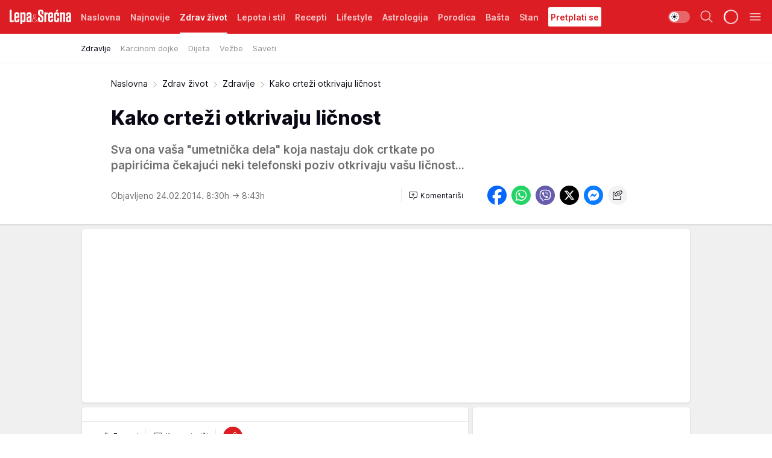

--- FILE ---
content_type: text/html; charset=utf-8
request_url: https://lepaisrecna.mondo.rs/Zdrav-zivot/Zdravlje/a9736/Kako-crtezi-otkrivaju-licnost.html
body_size: 42154
content:
<!DOCTYPE html><html  lang="sr"><head><meta charset="utf-8"><meta name="viewport" content="width=device-width, initial-scale=1"><script type="importmap">{"imports":{"#entry":"/_nuxt/entry.DsutzJzG.js"}}</script><script data-cfasync="false">(function(w,d,s,l,i){w[l]=w[l]||[];w[l].push({'gtm.start':
            new Date().getTime(),event:'gtm.js'});var f=d.getElementsByTagName(s)[0],
            j=d.createElement(s),dl=l!='dataLayer'?'&l='+l:'';j.async=true;j.src=
            'https://www.googletagmanager.com/gtm.js?id='+i+dl;f.parentNode.insertBefore(j,f);
            })(window,document,'script','dataLayer','GTM-KTJZ78Z');</script><script>'use strict';(function(b,t,q,h,c,e,f,r,u,a,v,w,m,k,n,p,l){l=(d,g)=>{m=new URLSearchParams(q.search);m.has(d)?g=m.get(d):b[h]&&b[h].hasOwnProperty(d)&&(g=b[h][d]);return isNaN(+g)?g:+g};l('pjnx',!1)||(b[h]=b[h]||{},b[c]=b[c]||{},b[c][e]=b[c][e]||[],k=d=>{a.b[d]=performance.now();a.b[f](d)},n=(d,g)=>{for(;0<d.length;)g[f](d.shift())},p=()=>{a.p=b[c][e][f];b[c][e][f]=a.s[f].bind(a.s)},a=b["__"+h]={t:l('pjfsto',3E3),m:l('pjfstom',2),s:[()=>{k("s");b[c].pubads().setTargeting('pjpel',a.b)}],f:d=>{a.p&&
                (k('f'+d),b[c][e][f]=a.p,a.p=!1,n(a.s,b[c][e]))},g:()=>{a.p&&p();k('g');a.r=setTimeout(()=>a.f('t'),a.t+a.b.g*a.m)}},b[c][e].shift&&(n(b[c][e],a.s),a.b=[],b[c][e][f](()=>a.g()),p(),k('v'+r)))})(window,document,location,'pubjelly','googletag','cmd','push',4);</script><script src="https://pubjelly.nxjmp.com/a/main/pubjelly.js?key=na" async onerror="__pubjelly.f('e')"></script><link rel="canonical" href="https://lepaisrecna.mondo.rs/Zdrav-zivot/Zdravlje/a9736/Kako-crtezi-otkrivaju-licnost.html"><script>var googletag = googletag || {}; googletag.cmd = googletag.cmd || [];</script><script src="https://securepubads.g.doubleclick.net/tag/js/gpt.js" async></script><title>Kako crteži otkrivaju ličnost | Lepa i srećna</title><script async data-cfasync="false">window.googletag=window.googletag||{},window.googletag.cmd=window.googletag.cmd||[];var packs=window.localStorage.getItem("df_packs"),packsParsed=packs&&JSON.parse(packs)||[];try{var a=window.localStorage.getItem("df_packsx"),s=a&&JSON.parse(a)||[];s.length&&(packsParsed=packsParsed.concat(s),packsParsed=Array.from(new Set(packsParsed)));var r,e=window.localStorage.getItem("df_packsy"),t=(e&&JSON.parse(e)||[]).map(function(a){return a.id});t.length&&(packsParsed=packsParsed.concat(t),packsParsed=Array.from(new Set(packsParsed)))}catch(d){}var standardPacks=window.localStorage.getItem("df_sp"),standardPacksParsed=standardPacks&&JSON.parse(standardPacks)||[];try{var g=window.localStorage.getItem("df_spx"),c=g&&JSON.parse(g)||[];c.length&&(standardPacksParsed=standardPacksParsed.concat(c),standardPacksParsed=Array.from(new Set(standardPacksParsed)));var o,n=window.localStorage.getItem("df_spy"),p=(n&&JSON.parse(n)||[]).map(function(a){return a.id});p.length&&(standardPacksParsed=standardPacksParsed.concat(p),standardPacksParsed=Array.from(new Set(standardPacksParsed)))}catch(P){}var platforms=window.localStorage.getItem("df_pl"),platformsParsed=platforms&&(JSON.parse(platforms)||[]);if(platformsParsed&&platformsParsed.length)for(var i=0;i<platformsParsed.length;i++)1===platformsParsed[i]&&packsParsed?window.googletag.cmd.push(function(){window.googletag.pubads().setTargeting("defractal",packsParsed)}):2===platformsParsed[i]&&packsParsed&&packsParsed.length?(window.midasWidgetTargeting=window.midasWidgetTargeting||{},window.midasWidgetTargeting.targetings=window.midasWidgetTargeting.targetings||[],window.midasWidgetTargeting.targetings.push({defractal:packsParsed})):3===platformsParsed[i]&&standardPacksParsed&&standardPacksParsed.length&&window.googletag.cmd.push(function(){window.googletag.pubads().setTargeting("defractal_sp",standardPacksParsed)});</script><script src="https://cdn.mediaoutcast.com/player/1.15.0/js/mov-init.min.js" async></script><script src="https://cdn.krakenoptimize.com/setup/get/b4ab4187-c3ec-42b6-339c-08d9d68e00ed" async body type="text/javascript" data-cfasync="false"></script><script src="https://cdn.defractal.com/scripts/defractal-4-00440012-D1D4-4414-8963-61E3A4E82A69.js" async></script><link rel="stylesheet" href="/_nuxt/entry.9ULDGjLE.css" crossorigin><link rel="preload" as="font" href="https://static2lepaisrecna.mondo.rs/fonts/Inter.var.woff2" type="font/woff2" crossorigin><link rel="preload" as="font" href="https://static2lepaisrecna.mondo.rs/fonts/icomoon/icons.woff" type="font/woff" crossorigin><link rel="preload" as="image" href="https://static2lepaisrecna.mondo.rs/api/v3/images/592/1184/18881"><link rel="modulepreload" as="script" crossorigin href="/_nuxt/entry.DsutzJzG.js"><link rel="preload" as="fetch" fetchpriority="low" crossorigin="anonymous" href="/_nuxt/builds/meta/491f66cd-511f-48df-b8f8-0d5a9320292a.json"><script data-cfasync="false">window.gdprAppliesGlobally=true;(function(){function n(e){if(!window.frames[e]){if(document.body&&document.body.firstChild){var t=document.body;var r=document.createElement("iframe");r.style.display="none";r.name=e;r.title=e;t.insertBefore(r,t.firstChild)}else{setTimeout(function(){n(e)},5)}}}function e(r,a,o,s,c){function e(e,t,r,n){if(typeof r!=="function"){return}if(!window[a]){window[a]=[]}var i=false;if(c){i=c(e,n,r)}if(!i){window[a].push({command:e,version:t,callback:r,parameter:n})}}e.stub=true;e.stubVersion=2;function t(n){if(!window[r]||window[r].stub!==true){return}if(!n.data){return}var i=typeof n.data==="string";var e;try{e=i?JSON.parse(n.data):n.data}catch(t){return}if(e[o]){var a=e[o];window[r](a.command,a.version,function(e,t){var r={};r[s]={returnValue:e,success:t,callId:a.callId};n.source.postMessage(i?JSON.stringify(r):r,"*")},a.parameter)}}const smt=window[r];if(typeof smt!=="function"){window[r]=e;if(window.addEventListener){window.addEventListener("message",t,false)}else{window.attachEvent("onmessage",t)}}}e("__uspapi","__uspapiBuffer","__uspapiCall","__uspapiReturn");n("__uspapiLocator");e("__tcfapi","__tcfapiBuffer","__tcfapiCall","__tcfapiReturn");n("__tcfapiLocator");(function(e){var t=document.createElement("link");t.rel="preconnect";t.as="script";var r=document.createElement("link");r.rel="dns-prefetch";r.as="script";var n=document.createElement("link");n.rel="preload";n.as="script";var i=document.createElement("script");i.id="spcloader";i.type="text/javascript";i["async"]=true;i.charset="utf-8";var a="https://sdk.privacy-center.org/"+e+"/loader.js?target="+document.location.hostname;if(window.didomiConfig&&window.didomiConfig.user){var o=window.didomiConfig.user;var s=o.country;var c=o.region;if(s){a=a+"&country="+s;if(c){a=a+"&region="+c}}}t.href="https://sdk.privacy-center.org/";r.href="https://sdk.privacy-center.org/";n.href=a;i.src=a;var d=document.getElementsByTagName("script")[0];d.parentNode.insertBefore(t,d);d.parentNode.insertBefore(r,d);d.parentNode.insertBefore(n,d);d.parentNode.insertBefore(i,d)})("82d80c84-586b-4519-bdef-240ed8c7f096")})();</script><script data-cfasync="false">function scrollDistance(i,n=66){if(!i||"function"!=typeof i)return;let e,o,t,d;window.addEventListener("scroll",function(l){o||(o=window.pageYOffset),window.clearTimeout(e),e=setTimeout(function(){t=window.pageYOffset,i(d=t-o,o,t),o=null,t=null,d=null},n)},!1)}window.didomiOnReady=window.didomiOnReady||[],window.didomiOnReady.push(function(i){i.notice.isVisible()&&scrollDistance(function(n){parseInt(Math.abs(n),10)>198&&i.notice.isVisible()&&i.setUserAgreeToAll()});if(i.notice.isVisible() && window.innerWidth <= 768){document.body.classList.remove("didomi-popup-open","didomi-popup-open-ios")}if(i.notice.isVisible()){document.querySelector(".didomi-popup").addEventListener("click", e=>{console.log(e)})}});</script><script>window.pp_gemius_identifier = 'bIFASxiRM8rmjoz_63nJyHa4zZ.NFo9OpNR56_cw08D.Q7';
                function gemius_pending(i) { window[i] = window[i] || function () { var x = window[i + '_pdata'] = window[i + '_pdata'] || []; x[x.length] = arguments; }; };
                gemius_pending('gemius_hit'); gemius_pending('gemius_event'); gemius_pending('gemius_init'); gemius_pending('pp_gemius_hit'); gemius_pending('pp_gemius_event'); gemius_pending('pp_gemius_init');
                (function (d, t) {
                    try {
                        var gt = d.createElement(t), s = d.getElementsByTagName(t)[0], l = 'http' + ((location.protocol == 'https:') ? 's' : ''); gt.setAttribute('async', 'async');
                        gt.setAttribute('defer', 'defer'); gt.src = l + '://gars.hit.gemius.pl/xgemius.js'; s.parentNode.insertBefore(gt, s);
                    } catch (e) { }
                })(document, 'script');</script><meta name="title" content="Kako crteži otkrivaju ličnost"><meta hid="description" name="description" content="Sva ona vaša &quot;umetnička dela&quot; koja nastaju dok crtkate po papirićima čekajući neki telefonski poziv otkrivaju vašu ličnost..."><meta hid="robots" property="robots" content="max-image-preview:large"><meta hid="og:type" property="og:type" content="website"><meta hid="og:title" property="og:title" content="Kako crteži otkrivaju ličnost"><meta hid="og:description" property="og:description" content="Sva ona vaša &quot;umetnička dela&quot; koja nastaju dok crtkate po papirićima čekajući neki telefonski poziv otkrivaju vašu ličnost..."><meta hid="og:image" property="og:image" content="https://static2lepaisrecna.mondo.rs/Picture/18881/jpeg/kako_crtezi_otkrivaju_licnost_aps_761739144"><meta hid="og:url" property="og:url" content="https://lepaisrecna.mondo.rs/Zdrav-zivot/Zdravlje/a9736/Kako-crtezi-otkrivaju-licnost.html"><meta hid="twitter:card" name="twitter:card" content="summary_large_image"><meta hid="twitter:title" name="twitter:title" content="Kako crteži otkrivaju ličnost"><meta hid="twitter:description" name="twitter:description" content="Lepa i srećna"><meta hid="twitter:image" name="twitter:image" content="https://static2lepaisrecna.mondo.rs/Picture/18881/jpeg/kako_crtezi_otkrivaju_licnost_aps_761739144"><meta hid="twitter.url" name="twitter.url" content="https://lepaisrecna.mondo.rs/Zdrav-zivot/Zdravlje/a9736/Kako-crtezi-otkrivaju-licnost.html"><link rel="icon" type="image/svg+xml" href="/favicons/lepaisrecna/icon.svg" sizes="any"><link rel="icon" type="image/png" href="/favicons/lepaisrecna/favicon-32x32.png" sizes="32x32"><link rel="icon" type="image/png" href="/favicons/lepaisrecna/favicon-128x128.png" sizes="128x128"><link rel="apple-touch-icon" type="image/png" href="/favicons/lepaisrecna/favicon-180x180.png" sizes="180x180"><link rel="icon" type="image/png" href="/favicons/lepaisrecna/favicon-192x192.png" sizes="192x192"><link rel="icon" type="image/png" href="/favicons/lepaisrecna/favicon-512x512.png" sizes="512x512"><link rel="alternate" hreflang="sr" href="https://lepaisrecna.mondo.rs/Zdrav-zivot/Zdravlje/a9736/Kako-crtezi-otkrivaju-licnost.html"><link rel="alternate" type="application/rss+xml" title="RSS feed for Naslovna" href="https://lepaisrecna.mondo.rs/rss/1/Naslovna"><link rel="alternate" type="application/rss+xml" title="RSS feed for Zdrav život" href="https://lepaisrecna.mondo.rs/rss/15/Zdrav-zivot"><link rel="alternate" type="application/rss+xml" title="RSS feed for Lepota i stil" href="https://lepaisrecna.mondo.rs/rss/40/Lepota-i-stil"><link rel="alternate" type="application/rss+xml" title="RSS feed for Recepti" href="https://lepaisrecna.mondo.rs/rss/39/Recepti"><link rel="alternate" type="application/rss+xml" title="RSS feed for Lifestyle" href="https://lepaisrecna.mondo.rs/rss/43/Lifestyle"><link rel="alternate" type="application/rss+xml" title="RSS feed for Astrologija" href="https://lepaisrecna.mondo.rs/rss/96/Astrologija"><link rel="alternate" type="application/rss+xml" title="RSS feed for Porodica" href="https://lepaisrecna.mondo.rs/rss/30/Porodica"><link rel="alternate" type="application/rss+xml" title="RSS feed for Bašta" href="https://lepaisrecna.mondo.rs/rss/42/Basta"><link rel="alternate" type="application/rss+xml" title="RSS feed for Stan" href="https://lepaisrecna.mondo.rs/rss/41/Stan"><script type="application/ld+json">{
  "@context": "https://schema.org",
  "@graph": [
    {
      "@type": "NewsMediaOrganization",
      "@id": "https://lepaisrecna.mondo.rs/#publisher",
      "name": "lepaisrecna.rs",
      "url": "https://lepaisrecna.mondo.rs/",
      "sameAs": [
        "https://www.facebook.com/lepaisrecna.srbija",
        "https://www.instagram.com/lepaisrecna.rs/"
      ],
      "logo": {
        "@type": "ImageObject",
        "@id": "https://lepaisrecna.mondo.rs/#/schema/image/lepaisrecnars-logo",
        "url": "https://lepaisrecna.mondo.rs/Picture/2/png/lepaisrecna-logo-head.png",
        "width": 555,
        "height": 120,
        "caption": "lepaisrecna.rs Logo"
      },
      "image": {
        "@id": "https://lepaisrecna.mondo.rs/#/schema/image/lepaisrecnars-logo"
      }
    },
    {
      "@type": "WebSite",
      "@id": "https://lepaisrecna.mondo.rs/#/schema/website/lepaisrecnars",
      "url": "https://lepaisrecna.mondo.rs/",
      "name": "lepaisrecna.rs",
      "publisher": {
        "@id": "lepaisrecna.mondo.rs/#publisher"
      },
      "potentialAction": {
        "@type": "SearchAction",
        "target": "https://lepaisrecna.mondo.rs/search/1/1?q={search_term_string}",
        "query-input": "required name=search_term_string"
      }
    },
    {
      "@type": "WebPage",
      "@id": "https://lepaisrecna.mondo.rs/Zdrav-zivot/Zdravlje/a9736/Kako-crtezi-otkrivaju-licnost.html",
      "url": "https://lepaisrecna.mondo.rs/Zdrav-zivot/Zdravlje/a9736/Kako-crtezi-otkrivaju-licnost.html",
      "inLanguage": "hr",
      "breadcrumb": {
        "@id": "https://lepaisrecna.mondo.rs/Zdrav-zivot/Zdravlje/a9736/Kako-crtezi-otkrivaju-licnost.html#/schema/breadcrumb/a9736"
      },
      "name": "Kako crteži otkrivaju ličnost | Zdrav život | Zdravlje",
      "isPartOf": {
        "@id": "https://lepaisrecna.mondo.rs#/schema/website/lepaisrecnars"
      },
      "datePublished": "2014-02-24T08:30:00+01:00",
      "dateModified": "2014-02-24T08:43:13+01:00",
      "description": "Sva ona vaša &quot;umetnička dela&quot; koja nastaju dok crtkate po papirićima čekajući neki telefonski poziv otkrivaju vašu ličnost..."
    },
    {
      "@type": [
        "Article",
        "NewsArticle"
      ],
      "@id": "https://lepaisrecna.mondo.rs/Zdrav-zivot/Zdravlje/a9736/Kako-crtezi-otkrivaju-licnost.html#/schema/article/a9736",
      "headline": "Kako crteži otkrivaju ličnost",
      "description": "Sva ona vaša &quot;umetnička dela&quot; koja nastaju dok crtkate po papirićima čekajući neki telefonski poziv otkrivaju vašu ličnost...",
      "isPartOf": {
        "@id": "https://lepaisrecna.mondo.rs/Zdrav-zivot/Zdravlje/a9736/Kako-crtezi-otkrivaju-licnost.html"
      },
      "mainEntityOfPage": {
        "@id": "https://lepaisrecna.mondo.rs/Zdrav-zivot/Zdravlje/a9736/Kako-crtezi-otkrivaju-licnost.html"
      },
      "datePublished": "2014-02-24T08:30:00+01:00",
      "dateModified": "2014-02-24T08:43:13+01:00",
      "image": [
        {
          "@context": "http://schema.org",
          "@type": "ImageObject",
          "width": 1200,
          "height": 675,
          "description": "Kako crteži otkrivaju ličnost",
          "url": "https://static2lepaisrecna.mondo.rs/Picture/18881/jpeg/kako_crtezi_otkrivaju_licnost_aps_761739144"
        },
        {
          "@context": "http://schema.org",
          "@type": "ImageObject",
          "width": 1200,
          "height": 1200,
          "description": "Kako crteži otkrivaju ličnost",
          "url": "https://static2lepaisrecna.mondo.rs/MediumImage/18881/jpeg/kako_crtezi_otkrivaju_licnost_aps_761739144"
        },
        {
          "@context": "http://schema.org",
          "@type": "ImageObject",
          "width": 1200,
          "height": 900,
          "description": "Kako crteži otkrivaju ličnost",
          "url": "https://static2lepaisrecna.mondo.rs/Thumbnail/18881/jpeg/kako_crtezi_otkrivaju_licnost_aps_761739144"
        }
      ],
      "keywords": [
        "psihologija"
      ],
      "author": [
        {
          "@type": "Person",
          "url": "https://lepaisrecna.mondo.rs/journalist43/Katarina-Pavlovic",
          "name": "Katarina Pavlović"
        }
      ],
      "publisher": {
        "@id": "https://lepaisrecna.mondo.rs/#publisher"
      },
      "isAccessibleForFree": "True"
    },
    {
      "@type": "BreadcrumbList",
      "@id": "https://lepaisrecna.mondo.rs/Zdrav-zivot/Zdravlje/a9736/Kako-crtezi-otkrivaju-licnost.html#/schema/breadcrumb/a9736",
      "itemListElement": [
        {
          "@type": "ListItem",
          "position": 1,
          "item": {
            "@type": "WebPage",
            "@id": "https://lepaisrecna.mondo.rs/Zdrav-zivot",
            "url": "https://lepaisrecna.mondo.rs/Zdrav-zivot",
            "name": "Zdrav život"
          }
        },
        {
          "@type": "ListItem",
          "position": 2,
          "item": {
            "@type": "WebPage",
            "@id": "https://lepaisrecna.mondo.rs/Zdrav-zivot/Zdravlje",
            "url": "https://lepaisrecna.mondo.rs/Zdrav-zivot/Zdravlje",
            "name": "Zdravlje"
          }
        },
        {
          "@type": "ListItem",
          "position": 3,
          "item": {
            "@id": "https://lepaisrecna.mondo.rs/Zdrav-zivot/Zdravlje/a9736/Kako-crtezi-otkrivaju-licnost.html",
            "name": "Kako crteži otkrivaju ličnost | Zdrav život | Zdravlje"
          }
        }
      ]
    }
  ]
}</script><script type="module" src="/_nuxt/entry.DsutzJzG.js" crossorigin></script></head><body><div id="__nuxt"><div><div class="main light lepaisrecna page-has-submenu" style=""><!----><header class="header has-submenu"><div class="container"><div class="header__content_wrap"><div class="header__content"><div class="header-logo"><a href="/" class="" title="Lepa i srećna"><div class="header-logo__wrap"><svg class="logo-dimensions header-logo__image"><use xlink:href="/img/logo/lepaisrecna.svg?v=28112025#logo-light"></use></svg><span class="header-logo__span">Lepa i srećna</span></div></a></div><!--[--><nav class="header-navigation"><div class="header-navigation__wrap"><ul class="header-navigation__list"><!--[--><li class="js_item_1 header-navigation__list-item"><!--[--><a href="/" class="has-no-background"><span style=""><!----><span>Naslovna</span></span></a><!--]--><!--[--><!--]--></li><li class="js_item_140 header-navigation__list-item"><!--[--><a href="/Najnovije" class="has-no-background"><span style=""><!----><span>Najnovije</span></span></a><!--]--><!--[--><!--]--></li><li class="js_item_15 is-active header-navigation__list-item"><!--[--><a href="/Zdrav-zivot" class="has-no-background"><span style=""><!----><span>Zdrav život</span></span></a><!--]--><!--[--><nav class="header__subnavigation isArticle"><div class="header-subnavigation__wrap"><ul class="header-subnavigation__list"><!--[--><li class="is-active js_item_112 header-subnavigation__list-item"><!--[--><a href="/Zdrav-zivot/Zdravlje" class="has-no-background"><span style=""><!----><span>Zdravlje</span></span></a><!----><!--]--></li><li class="js_item_175 header-subnavigation__list-item"><!--[--><a href="/Zdrav-zivot/Karcinom-dojke" class="has-no-background"><span style=""><!----><span>Karcinom dojke</span></span></a><!----><!--]--></li><li class="js_item_66 header-subnavigation__list-item"><!--[--><a href="/Zdrav-zivot/Dijeta" class="has-no-background"><span style=""><!----><span>Dijeta</span></span></a><!----><!--]--></li><li class="js_item_67 header-subnavigation__list-item"><!--[--><a href="/Zdrav-zivot/Vezbe" class="has-no-background"><span style=""><!----><span>Vežbe</span></span></a><!----><!--]--></li><li class="js_item_68 header-subnavigation__list-item"><!--[--><a href="/Zdrav-zivot/Saveti" class="has-no-background"><span style=""><!----><span>Saveti</span></span></a><!----><!--]--></li><!--]--></ul><span class="is-hidden header-navigation__list-item is-view-more"><span class="">Još</span> <i class="icon-overflow-menu--vertical view-more-icon" aria-hidden="true"></i><ul class="is-hidden header-subnavigation__children"><!--[--><!--]--></ul></span></div></nav><!--]--></li><li class="js_item_40 header-navigation__list-item"><!--[--><a href="/Lepota-i-stil" class="has-no-background"><span style=""><!----><span>Lepota i stil</span></span></a><!--]--><!--[--><!--]--></li><li class="js_item_39 header-navigation__list-item"><!--[--><a href="/Recepti" class="has-no-background"><span style=""><!----><span>Recepti</span></span></a><!--]--><!--[--><!--]--></li><li class="js_item_43 header-navigation__list-item"><!--[--><a href="/Lifestyle" class="has-no-background"><span style=""><!----><span>Lifestyle</span></span></a><!--]--><!--[--><!--]--></li><li class="js_item_96 header-navigation__list-item"><!--[--><a href="/Astrologija" class="has-no-background"><span style=""><!----><span>Astrologija</span></span></a><!--]--><!--[--><!--]--></li><li class="js_item_30 header-navigation__list-item"><!--[--><a href="/Porodica" class="has-no-background"><span style=""><!----><span>Porodica</span></span></a><!--]--><!--[--><!--]--></li><li class="js_item_42 header-navigation__list-item"><!--[--><a href="/Basta" class="has-no-background"><span style=""><!----><span>Bašta</span></span></a><!--]--><!--[--><!--]--></li><li class="js_item_41 header-navigation__list-item"><!--[--><a href="/Stan" class="has-no-background"><span style=""><!----><span>Stan</span></span></a><!--]--><!--[--><!--]--></li><li class="js_item_235 header-navigation__list-item"><!--[--><a class="is-custom" href="https://lepaisrecna.mondo.rs/Lifestyle/Vesti/a66303/godisnja-pretplata-za-magazin-lepa-i-srecna.html" target="_blank" rel="noopener"><span style="background-color:#FFFFFF;color:#DC1E24;"><!----><span>Pretplati se</span></span></a><!--]--><!--[--><!--]--></li><!--]--></ul></div><span class="is-hidden header-navigation__list-item is-view-more">Još <i class="icon-overflow-menu--vertical view-more-icon" aria-hidden="true"></i><ul class="is-hidden header-subnavigation__children"><!--[--><!--]--></ul></span><!--[--><!--]--></nav><!--]--><div class="header-extra"><div class="theme-toggle theme-toggle--light"><div class="icon-wrap icon-wrap_light"><i class="icon icon-light--filled" aria-hidden="true"></i></div><div class="icon-wrap icon-wrap_asleep"><i class="icon icon-asleep--filled" aria-hidden="true"></i></div></div><div class="header-extra__icon"><i class="icon-search" aria-hidden="true"></i><div class="header-search"><div class="header-search-wrap"><form><input type="text" class="input" placeholder=" Pretraži Lepa i srećna"><!----></form><div class="header-search__close"><i aria-hidden="true" class="icon icon-close"></i></div></div></div></div><div class="header-extra__icon" style="display:none;"><i class="icon-headphones-custom" aria-hidden="true"></i></div><!--[--><div class="header-extra__icon isSpinner"><div class="spinner" data-v-eba6742f></div></div><!--]--><div class="header-extra__icon" style="display:none;"><i class="icon-notification" aria-hidden="true"></i></div><div class="header-extra__icon header-extra__menu"><i class="icon-menu" aria-hidden="true"></i></div><!--[--><div class="navigation-drawer" style="right:-100%;"><div class="navigation-drawer__header"><div class="navigation-drawer__logo"><svg class="navigation-drawer__logo_image"><use xlink:href="/img/logo/lepaisrecna.svg?v=28112025#logo-drawer-light"></use></svg></div><div class="navigation-drawer__close"><i class="icon-close" aria-hidden="true"></i></div></div><div class="navigation-drawer__tabs"><span class="is-active">Kategorije</span><span class="">Ostalo</span></div><!----><div class="navigation-drawer__footer"><ul class="social-menu__list"><!--[--><li class="social-menu__list-item"><a href="https://www.facebook.com/LepaiSrecna" target="_blank" rel="noopener" aria-label="Facebook"><i class="icon-logo--facebook social-menu__list-icon" aria-hidden="true"></i></a></li><li class="social-menu__list-item"><a href="https://twitter.com/LepaiSrecna" target="_blank" rel="noopener" aria-label="Twitter"><i class="icon-logo--twitter social-menu__list-icon" aria-hidden="true"></i></a></li><li class="social-menu__list-item"><a href="https://www.pinterest.com/LepaiSrecna/" target="_blank" rel="noopener" aria-label="Pinterest"><i class="icon-logo--pinterest social-menu__list-icon" aria-hidden="true"></i></a></li><li class="social-menu__list-item"><a href="https://www.instagram.com/lepaisrecna.rs/" target="_blank" rel="noopener" aria-label="Instagram"><i class="icon-logo--instagram social-menu__list-icon" aria-hidden="true"></i></a></li><li class="social-menu__list-item"><a href="https://www.youtube.com/channel/UCT6WQAasH23LoGAanOGPJvg" target="_blank" rel="noopener" aria-label="Youtube"><i class="icon-logo--youtube social-menu__list-icon" aria-hidden="true"></i></a></li><li class="social-menu__list-item"><a href="https://lepaisrecna.mondo.rs/rss-feed" target="_blank" rel="noopener" aria-label="RSS"><i class="icon-logo--rss social-menu__list-icon" aria-hidden="true"></i></a></li><!--]--></ul></div></div><!--]--></div></div></div></div></header><div class="generic-page" data-v-b527da3b><div class="main-container wallpaper-helper" data-v-b527da3b data-v-fdf9347c><!--[--><!----><!--[--><div class="wallpaper-wrapper" data-v-fdf9347c><div class="container"><div id="wallpaper-left" class="wallpaper-left wallpaper-watch"></div><div id="wallpaper-right" class="wallpaper-right wallpaper-watch"></div></div></div><div class="main_wrapper" data-v-fdf9347c><div class="container" data-v-fdf9347c><div id="wallpaper-top" class="wallpaper-top"></div></div><div class="article-header" data-v-fdf9347c data-v-86095f06><div class="article-header-wrap" data-v-86095f06><div class="article-header-container" data-v-86095f06><div class="breadcrumbs-wrap" data-v-86095f06 data-v-77f0710d><div class="breadcrumbs" data-v-77f0710d><a href="/" class="breadcrumbs-link" data-v-77f0710d>Naslovna</a><!--[--><div class="breadcrumbs-icon-container" data-v-77f0710d><i class="icon-chevron--right" aria-hidden="true" data-v-77f0710d></i><a href="/Zdrav-zivot" class="breadcrumbs-link" data-v-77f0710d>Zdrav život</a></div><div class="breadcrumbs-icon-container" data-v-77f0710d><i class="icon-chevron--right" aria-hidden="true" data-v-77f0710d></i><a href="/Zdrav-zivot/Zdravlje" class="breadcrumbs-link" data-v-77f0710d>Zdravlje</a></div><div class="breadcrumbs-icon-container" data-v-77f0710d><i class="icon-chevron--right" aria-hidden="true" data-v-77f0710d></i><span class="breadcrumbs-title" data-v-77f0710d>Kako crteži otkrivaju ličnost</span></div><!--]--></div></div><div class="article-header-labels" data-v-86095f06 data-v-4f4997d9><!----><!----><!----><!----><!----></div><h1 class="article-header-title" data-v-86095f06>Kako crteži otkrivaju ličnost</h1><strong class="article-header-lead" data-v-86095f06>Sva ona vaša &quot;umetnička dela&quot; koja nastaju dok crtkate po papirićima čekajući neki telefonski poziv otkrivaju vašu ličnost...</strong><!----><!----><div class="article-header-author-share" data-v-86095f06><div class="article-header-author-comments" data-v-86095f06><div class="article-header-author-date" data-v-86095f06><!----><div class="article-header-date" datetime="2014-02-24T08:30:00" data-v-86095f06><time class="article-header-date-published" data-v-86095f06>Objavljeno 24.02.2014. 8:30h  </time><time class="article-header-date-edited" datetime="2014-02-24T08:43:13" data-v-86095f06> → 8:43h</time></div></div><div class="article-engagement-bar" data-v-86095f06 data-v-c0f3996a><div class="card-engagement-bar card-engagement-bar-wrap" data-v-c0f3996a><div class="card-engagement-bar__left"><!----><!----><!----><div role="button" class="btn"><!--[--><i class="icon-add-comment"></i><span class="text-add-comment">Komentariši</span><!--]--></div></div><!----></div></div></div><div class="article-exposed-share" data-v-86095f06 data-v-5d9026f4><div class="tooltip-box card-share-wrap" data-v-5d9026f4 data-v-2f96c82c><!--[--><!--[--><a role="button" class="tooltip-box__item facebook" data-v-2f96c82c><svg viewBox="0 0 32 32" class="icon facebook" data-v-2f96c82c><use xlink:href="/img/sprite-shares-02042025.svg#facebook-sign" data-v-2f96c82c></use></svg></a><!--]--><!--[--><a role="button" class="tooltip-box__item whatsapp" data-v-2f96c82c><svg viewBox="0 0 24 24" class="icon whatsapp" data-v-2f96c82c><use xlink:href="/img/sprite-shares-02042025.svg#whatsapp" data-v-2f96c82c></use></svg></a><!--]--><!--[--><a role="button" class="tooltip-box__item viber" data-v-2f96c82c><svg viewBox="0 0 24 24" class="icon viber" data-v-2f96c82c><use xlink:href="/img/sprite-shares-02042025.svg#viber" data-v-2f96c82c></use></svg></a><!--]--><!--[--><a role="button" class="tooltip-box__item twitter" data-v-2f96c82c><svg viewBox="0 0 24 24" class="icon twitter" data-v-2f96c82c><use xlink:href="/img/sprite-shares-02042025.svg#twitter" data-v-2f96c82c></use></svg></a><!--]--><!--[--><a role="button" class="tooltip-box__item messenger" data-v-2f96c82c><svg viewBox="0 0 24 24" class="icon messenger" data-v-2f96c82c><use xlink:href="/img/sprite-shares-02042025.svg#messenger" data-v-2f96c82c></use></svg></a><!--]--><!--]--><a role="button" class="tooltip-box__item copy-link" data-v-2f96c82c><svg viewBox="0 0 24 24" class="icon copy-link" data-v-2f96c82c><use xlink:href="/img/sprite-shares-02042025.svg#copy--link-adapted" data-v-2f96c82c></use></svg></a></div></div></div></div></div></div><div class="container" data-v-fdf9347c><!--[--><!--[--><!----><!--]--><!--[--><div class="container placeholder250px gptArticleTop" data-v-fdf9347c><div class="gpt-ad-banner"><div position="0" lazy="false"></div></div></div><!--]--><!--[--><div class="article-main" data-v-fdf9347c><div class="is-main article-content with-sidebar" data-v-1df6af20><div class="full-width" data-v-1df6af20><div class="sticky-scroll-container isSticky" data-v-1df6af20><!--[--><!--[--><div class="generic-component" data-v-1df6af20 data-v-a3833593><!--[--><article class="" data-v-a3833593><!--[--><div class="article-big-image" data-v-ae381be6><figure class="big-image-container" data-v-ae381be6><div class="card-image-container" style="" data-v-ae381be6 data-v-ecf0a92a><picture class="" data-v-ecf0a92a><!--[--><source media="(max-width: 1023px)" srcset="https://static2lepaisrecna.mondo.rs/api/v3/images/960/1920/18881,
https://static2lepaisrecna.mondo.rs/api/v3/images/960/1920/18881 1.5x" data-v-ecf0a92a><source media="(min-width: 1024px)" srcset="https://static2lepaisrecna.mondo.rs/api/v3/images/960/1920/18881" data-v-ecf0a92a><!--]--><img src="https://static2lepaisrecna.mondo.rs/api/v3/images/960/1920/18881" srcset="https://static2lepaisrecna.mondo.rs/api/v3/images/960/1920/18881,
https://static2lepaisrecna.mondo.rs/api/v3/images/960/1920/18881 1.5x" alt="" class="" style="" data-v-ecf0a92a></picture></div><figcaption class="big-image-source" data-v-ae381be6><span class="big-image-source-desc" data-v-ae381be6>Embedded Comments:
CREATOR: gd-jpeg v1.0 (using IJG JPEG v62), quality = 100
&ensp;</span><span class="big-image-source-copy" data-v-ae381be6>Foto:&nbsp;Foto: Profimedia </span></figcaption></figure></div><!--]--><!--[--><!--]--><div class="article-body"><!--[--><!--]--><!--[--><!--]--><!--[--><!--[--><!--[--><div class="article-rte" document-template="NewsArticle"> <p>Albert Ajnštajn je to radio. Merilin Monro nije mogla da prestane sa tim. I većina nas, „normalnih“, takođe to čini. Za vreme poslovnog sastanka, ili dok razgovaramo telefonom - piskaramo ili žvrljkamo po papirićima, salvetama, novinama, računima... Tada nastaju mala „umetnička dela“, koja u najvećem broju slučajeva završe u kanti za smeće.</p> </div><!--]--><!--[--><!--]--><!--]--><!--[--><!--[--><div class="article-ad inText-banner-wrapper" document-template="NewsArticle"><!--[--><div class="container placeholder250px"><div class="gpt-ad-banner"><div position="1" lazy="false"></div></div></div><!--]--><!----></div><!--]--><!--[--><!--]--><!--]--><!--[--><!--[--><div class="article-rte paragrafNumber_2" document-template="NewsArticle"> <p>Psiholozi kažu: „Šteta!“. Oni smatraju da crteži, to jest nacrtane predstave na prvi pogled deluju sasvim obično, a u suštini su izuzetno interesantne. Zašto? Zato što nastaju onako, uzgred. Dok nam je glava zauzeta nekim drugim stvarima, naša ruka crta i piše nešto sasvim drugo („bez razmišljanja“). Crteži su, u principu, srodni snovima. Poput slatkih snova, otkrivaju nam mnogo toga o unutrašnjoj prirodi i trenutnom stanju „umetnika“.</p> </div><!--]--><!--[--><!--]--><!--]--><!--[--><!--[--><div class="article-ad" document-template="NewsArticle"><!----><div class="midas-intext"><div id="midasWidget__11623"></div></div></div><!--]--><!--[--><!--]--><!--]--><!--[--><!--[--><div class="article-rte paragrafNumber_3" document-template="NewsArticle"> <p>Neki stručnjaci savetuju da svoje žvrljotine ponovo pogledamo nakon određenog vremena, da na miru uđemo u trag idejama koje su dovele do toga da budu iscrtane na parčetu papira. Kao i kod tumačenja snova, i ovde je od velike pomoći poznavanje značenja pojedinih motiva. Evo tumačenja najvažnijih...</p> </div><!--]--><!--[--><!--]--><!--]--><!--[--><!--[--><div class="article-rte" document-template="NewsArticle"> <p><strong>Drveće, cveće i lišće</strong></p> </div><!--]--><!--[--><!--]--><!--]--><!--[--><!--[--><div class="article-rte" document-template="NewsArticle"> <p>Kao što su biljke deo prirode, tako je i crtačima cveća, drveća ili lišća važno da budu deo nečeg. Drvo predstavlja život i sudbinu. Izuzetno ste društveno biće i čeznete za što većom harmonijom. Grančice ukazuju na nešto što želi da raste. Ako crtate cvetiće i bukete, znači da niste tako veseli kao što deluje na prvi pogled. Potrebno vam je druženje, ljubav i nežnost.</p> </div><!--]--><!--[--><!--]--><!--]--><!--[--><!--[--><div class="article-rte" document-template="NewsArticle"> <p><strong>Šahovska polja, trouglovi i druge geometrijske figure</strong></p> </div><!--]--><!--[--><!--]--><!--]--><!--[--><!--[--><div class="article-rte" document-template="NewsArticle"> <p>Često potiču od nepokolebljivih, istrajnih i racionalnih „umetnika“, koji žele naklonost sentimentalnih, možda čak i iracionalnih i konfuznih osoba. Ako crtate šahovsku tablu, znači da ste u nekoj neprijatnoj situaciji, ali istovremeno i da ste u potrazi za rešenjem.</p> </div><!--]--><!--[--><!--]--><!--]--><!--[--><!--[--><div class="article-rte" document-template="NewsArticle"> <p><strong>Oči i lice</strong></p> </div><!--]--><!--[--><!--]--><!--]--><!--[--><!--[--><div class="article-rte" document-template="NewsArticle"> <p>Oni koji crtaju oči, zainteresovani su za duboke tajne života. Tragate za odgovorima i, najverovatnije, u trenutku crtanja imate problem da sami sebe razumete. Oči sa trepavicama ukazuju na arogantnu osobu, koja voli da flertuje.</p> </div><!--]--><!--[--><!--]--><!--]--><!--[--><!--[--><div class="article-rte" document-template="NewsArticle"> <p><strong>Oblačići</strong></p> </div><!--]--><!--[--><!--]--><!--]--><!--[--><!--[--><div class="article-rte" document-template="NewsArticle"> <p>Ukazuju na emotivnog čoveka, koji teži ka emocionalnim izlivima. Što su oblačići tamnije boje, toliko su mu važniji trenuci opuštanja.</p> </div><!--]--><!--[--><!--]--><!--]--><!--[--><!--[--><div class="article-rte" document-template="NewsArticle"> <p><em>Na sledećoj strani pogledajte još neke od najčešćih motiva...</em></p> </div><!--]--><!--[--><!--]--><!--]--><!--[--><!--[--><div class="article-rte" document-template="NewsArticle"> <p><DocElement type="DocumentPageBreak" version="2" name="Content" id="0" isSearchable="FALSE" hasFormatting="TRUE" binary="FALSE" property-string="" storage="">PageBreak</DocElement></p> </div><!--]--><!--[--><!--]--><!--]--><!--[--><!--[--><div class="article-rte" document-template="NewsArticle"> <p><strong>Aviončići i brodići</strong></p> </div><!--]--><!--[--><!--]--><!--]--><!--[--><!--[--><div class="article-rte" document-template="NewsArticle"> <p>Sasavim je jasno: oni koji crtaju prevozna sredstva (bicikle, autobuse, automobile...) - žele da budu u pokretu, da budu „tu i tamo“, žele promene. Doduše, još uvek ne znaju u kom pravcu će njihovo „putovanje“ da ide, ali su spremni za to.</p> </div><!--]--><!--[--><!--]--><!--]--><!--[--><!--[--><div class="article-rte" document-template="NewsArticle"> <p><strong>Cik-cak i linije oštrih ivica</strong></p> </div><!--]--><!--[--><!--]--><!--]--><!--[--><!--[--><div class="article-rte" document-template="NewsArticle"> <p>Figurice koje idu u špic, pokazuju da „umetnik“ u tom trenutku u sebi krije dosta agresije. Ili, pak, misli da mora da se brani. Sve uglaste geometrijske figure govore o tome da imate jasne planove i ciljeve za budućnost. Što su uglovi vaših figura oštriji, vaš stav je agresivniji - to, generalno, koči vašu kreativnost.</p> </div><!--]--><!--[--><!--]--><!--]--><!--[--><!--[--><div class="article-rte" document-template="NewsArticle"> <p><strong>Sunce, mesec i zvezde</strong></p> </div><!--]--><!--[--><!--]--><!--]--><!--[--><!--[--><div class="article-rte" document-template="NewsArticle"> <p>Crtač nebeskih tela je čovek sa vizijama. On želi da dosegne zvezde, da odleti do meseca, da vidi kako sunce sija... naravno, u prenesenom značenju. Šta mu nedostaje? Talenat za organizaciju!</p> </div><!--]--><!--[--><!--]--><!--]--><!--[--><!--[--><div class="article-rte" document-template="NewsArticle"> <p><strong>Krugovi i spirale</strong></p> </div><!--]--><!--[--><!--]--><!--]--><!--[--><!--[--><div class="article-rte" document-template="NewsArticle"> <p>Ne okreće se samo olovka prilikom crtanja, i misli u glavi kruže oko jedne određene teme. Spirale ili talasaste linije ukazuju da vas tuđi problemi ne zanimaju. Krivudave linije, nalik velikim talasima, ukazuju na dosadu (bilo na poslu, ili u društvu, ili zbog priče koju slušate). Ako crtate male kružiće - potiskujete patnju ili planove koji nisu ostvareni.</p> </div><!--]--><!--[--><!--]--><!--]--><!--[--><!--[--><div class="article-rte" document-template="NewsArticle"> <p><strong>Lica</strong></p> </div><!--]--><!--[--><!--]--><!--]--><!--[--><!--[--><div class="article-rte" document-template="NewsArticle"> <p>Bez obzira da li je u pitanju smajlić ili pravo lice - crtač je društven i veoma otvoren tip. Doduše, crtanje profila ukazuje na dvosmislen karakter. Ako crtate nasmejano lice - optimista ste, veseli, okruženi mnoštvom prijatelja. Ako crtate dugu kosu - kreativna ste osoba. Oni koji crtkaju dugu - vole da su u centru pažnje.</p> </div><!--]--><!--[--><!--]--><!--]--><!--[--><!--[--><div class="article-rte" document-template="NewsArticle"> <p><strong>Pas, mačka, miš…</strong></p> </div><!--]--><!--[--><!--]--><!--]--><!--[--><!--[--><div class="article-rte" document-template="NewsArticle"> <p>Ko na papiru nacrta mali zoološki vrt - pravi je timski igrač, uvek spreman da pomogne, nekofliktna ličnost, pošten. Žene koje crtaju miševe - žele više intimnosti u svom životu.</p> </div><!--]--><!--[--><!--]--><!--]--><!--[--><!--[--><div class="article-rte" document-template="NewsArticle"> <p><strong>Kuće</strong></p> </div><!--]--><!--[--><!--]--><!--]--><!--[--><!--[--><div class="article-rte" document-template="NewsArticle"> <p>Crteži kuće otkrivaju vaš stav prema kući i porodici, prema najbližima. Ako volite da crtate kuće, vi umete dobro da planirate i kombinujete, težite da obezbedite porodicu. Šta vam teško pada? Da budete „potčinjeni“! Kuća sa suncem označava srećan porodični život. Osoba koja crta kuću sa „dodacima“ - poštuje porodicu. Kuća sa mnogo prozora ukazuje da imate veliku porodicu. Visoka i uska kuća označava probleme u porodici, ili sa braćom i sestrama.</p> </div><!--]--><!--[--><!--]--><!--]--><!--[--><!--[--><div class="article-rte" document-template="NewsArticle"> <p><strong>Potpis</strong></p> </div><!--]--><!--[--><!--]--><!--]--><!--[--><!--[--><div class="article-rte" document-template="NewsArticle"> <p>Ko crta apstraktne stvari - ne voli baš da drugi „zavire“ u njegov život, odnosno da imaju mnogo uvida u to šta mu se dešava u životu.</p> </div><!--]--><!--[--><!--]--><!--]--><!--[--><!--[--><div class="article-rte" document-template="NewsArticle"> <p><em><strong>Pripremila: Dragana Gojković</strong></em></p> </div><!--]--><!--[--><!--]--><!--]--><!--]--><!----><!--[--><!--]--></div><!----><!----></article><!--]--></div><!--]--><!--[--><div class="generic-component" data-v-1df6af20 data-v-a3833593><!--[--><div class="article-progression" data-v-a3833593 data-v-d6eb61a3><a href="/Zdrav-zivot/Zdravlje/a9740/Novcana-kazna-za-roditelje-koji-ne-vakcinisu-decu.html" class="article-progression__link" data-v-d6eb61a3><span class="arrow is-left" data-v-d6eb61a3></span>Prethodna vest</a><a href="/Zdrav-zivot/Zdravlje/a9726/Nadmudrite-opasne-viruse-i-bakterije.html" class="article-progression__link" data-v-d6eb61a3><span class="arrow is-right" data-v-d6eb61a3></span>Sledeća vest</a></div><!--]--></div><!--]--><!--[--><div class="generic-component" data-v-1df6af20 data-v-a3833593><!--[--><section class="article-tags" data-v-a3833593 data-v-0c543b8f><div class="article-tags__title" data-v-0c543b8f>Tagovi</div><ul class="article-tags__list" data-v-0c543b8f><!--[--><li class="article-tags__tag" data-v-0c543b8f><a href="/tag4927/Psihologija/1" class="article-tags__tag-link" data-v-0c543b8f>Psihologija</a></li><!--]--></ul></section><!--]--></div><!--]--><!--[--><div class="generic-component" data-v-1df6af20 data-v-a3833593><!--[--><section class="article-communities" data-v-a3833593 data-v-5bc7a5a9><div class="article-communities-header" data-v-5bc7a5a9><span class="article-communities-title" data-v-5bc7a5a9>Budi deo Lepa i srećna zajednice.</span></div><ul class="article-communities-list" data-v-5bc7a5a9><!--[--><li class="article-communities-list-item" data-v-5bc7a5a9><a href="https://www.instagram.com/lepaisrecna.rs/" target="_blank" rel="noopener" aria-label="Instagram" class="instagram" data-v-5bc7a5a9><svg viewBox="0 0 24 24" class="icon" data-v-5bc7a5a9><use xlink:href="/img/sprite-shares-02042025.svg#instagram" data-v-5bc7a5a9></use></svg><span class="article-communities-list-item-name" data-v-5bc7a5a9>Instagram</span></a></li><li class="article-communities-list-item" data-v-5bc7a5a9><a href="https://www.facebook.com/LepaiSrecna" target="_blank" rel="noopener" aria-label="Facebook" class="facebook" data-v-5bc7a5a9><svg viewBox="0 0 24 24" class="icon" data-v-5bc7a5a9><use xlink:href="/img/sprite-shares-02042025.svg#facebook-monochrome" data-v-5bc7a5a9></use></svg><span class="article-communities-list-item-name" data-v-5bc7a5a9>Facebook</span></a></li><li class="article-communities-list-item" data-v-5bc7a5a9><a href="https://twitter.com/LepaiSrecna" target="_blank" rel="noopener" aria-label="Twitter" class="twitter" data-v-5bc7a5a9><svg viewBox="0 0 24 24" class="icon" data-v-5bc7a5a9><use xlink:href="/img/sprite-shares-02042025.svg#twitter" data-v-5bc7a5a9></use></svg><span class="article-communities-list-item-name" data-v-5bc7a5a9>Twitter</span></a></li><!--]--></ul></section><!--]--></div><!--]--><!--[--><div class="generic-component isSticky isBottom" data-v-1df6af20 data-v-a3833593><!--[--><div class="article-engagement-bar" data-v-a3833593 data-v-c0f3996a><div class="card-engagement-bar card-engagement-bar-wrap" data-v-c0f3996a><div class="card-engagement-bar__left"><div role="button" class="btn"><i class="icon-thumbs-up"></i><!----><!----><!----><!--[-->Reaguj<!--]--></div><!----><div class="card-divider card-divider-wrap"></div><div role="button" class="btn"><!--[--><i class="icon-add-comment"></i><span class="text-add-comment">Komentariši</span><!--]--></div></div><div class="inArticle card-engagement-bar__right"><div class="card-divider card-divider-wrap"></div><span role="button" aria-label="share" class="btn--round"><i class="icon-share"></i></span><!----></div></div></div><!--]--></div><!--]--><!--]--></div></div></div><aside class="article-sidebar" data-v-1d5f7d48><div class="scroll-reference-start isSticky" data-v-1d5f7d48><!--[--><div class="generic-component" data-v-1d5f7d48 data-v-a3833593><!--[--><div class="container placeholder600px" data-v-a3833593><div class="gpt-ad-banner"><div position="0" lazy="false"></div></div></div><!--]--></div><div class="generic-component" data-v-1d5f7d48 data-v-a3833593><!--[--><div class="external-articles__widget" data-v-a3833593 data-v-c0606b18><div class="card-header card-header-wrap card-header-wrap" data-v-c0606b18 data-v-57c342d2><figure class="card-header__sponsor" data-v-57c342d2><img src="https://static2.mondo.rs/api/v3/staticimages/mondo-at-kurir-dark@3x.png?ts=2024-08-05T01:41:01" alt="" class="is-dark" loading="lazy" data-v-57c342d2><img src="https://static2.mondo.rs/api/v3/staticimages/mondo-at-kurir-light@3x.png?ts=2025-02-25T17:10:32" alt="" class="is-light" loading="lazy" data-v-57c342d2></figure><span class="card-header__title" data-v-57c342d2></span><a href="https://mondo.rs/?utm_source=lepa_i_srecna&amp;utm_medium=mondo_widget" target="_blank" rel="noopener noreferrer" class="card-header__icon" aria-label="Saznaj više" data-v-57c342d2><i class="icon-arrow--right" data-v-57c342d2></i></a></div><div class="external-articles__list" data-v-c0606b18><!--[--><!--[--><a href="https://mondo.rs/Zabava/Zvezde-i-tracevi/a2178132/koliku-penziju-dobija-zoran-cvijanovic-kom-su-za-skolovanje-cerke-donirali-vaterpolisti.html?utm_source=lepa_i_srecna&amp;utm_medium=mondo_widget" target="_blank" class="external-articles__item" data-v-c0606b18><span class="external-articles__image" data-v-c0606b18><figure data-v-c0606b18><div class="card-image-container" data-v-c0606b18 data-v-ecf0a92a><img srcset="https://static2.mondo.rs/api/v3/images/396/792/1595504?ts=2025-12-13T07:18:18" alt="Zoran Cvijanović  (2).jpg" class="" loading="lazy" data-v-ecf0a92a></div></figure></span><div class="external-articles__title" data-v-c0606b18>Kolika je penzija Zorana Cvijanovića: Zbog dugova ostao bez stana, a vaterpolisti mu donirali za ćerkino školovanje</div></a><div class="external-articles__divider" data-v-c0606b18></div><!--]--><!--[--><a href="https://mondo.rs/Zabava/Zvezde-i-tracevi/a2178138/dusan-mandic-razvio-biznis-u-crnoj-gori-2-nocenja-kostaju-540.html?utm_source=lepa_i_srecna&amp;utm_medium=mondo_widget" target="_blank" class="external-articles__item" data-v-c0606b18><span class="external-articles__image" data-v-c0606b18><figure data-v-c0606b18><div class="card-image-container" data-v-c0606b18 data-v-ecf0a92a><img srcset="https://static2.mondo.rs/api/v3/images/212/424/1613864?ts=2026-01-26T09:06:20,
https://static2.mondo.rs/api/v3/images/212/424/1613864?ts=2026-01-26T09:06:20 1.5x" alt="Dušan Mandić razvio biznis u Crnoj Gori 2 noćenja koštaju 540 €" class="" loading="lazy" data-v-ecf0a92a></div></figure></span><div class="external-articles__title" data-v-c0606b18>Dušan Mandić razvio ozbiljan biznis u Crnoj Gori: 2 noćenja koštaju 540 evra, radnici otkrili kakav je gazda</div></a><div class="external-articles__divider" data-v-c0606b18></div><!--]--><!--[--><a href="https://mondo.rs/Zabava/Zvezde-i-tracevi/a2178125/kako-je-nikola-simic-izgledao-u-mladosti.html?utm_source=lepa_i_srecna&amp;utm_medium=mondo_widget" target="_blank" class="external-articles__item" data-v-c0606b18><span class="external-articles__image" data-v-c0606b18><figure data-v-c0606b18><div class="card-image-container" data-v-c0606b18 data-v-ecf0a92a><img srcset="https://static2.mondo.rs/api/v3/images/212/424/1613855?ts=2026-01-26T08:46:14,
https://static2.mondo.rs/api/v3/images/212/424/1613855?ts=2026-01-26T08:46:14 1.5x" alt="Kako je Nikola Simić izgledao u mladosti?" class="" loading="lazy" data-v-ecf0a92a></div></figure></span><div class="external-articles__title" data-v-c0606b18>Kako je Nikola Simić izgledao u mladosti? Isplivale do sada neviđene fotografije, retko ko bi ga prepoznao</div></a><!----><!--]--><!--]--></div></div><!--]--></div><div class="generic-component" data-v-1d5f7d48 data-v-a3833593><!--[--><div class="b-plus-c-list" data-v-a3833593><div class="b-plus-c-feed"><div class="news-feed" data-v-8cf1da25><!--[--><div class="card-header card-header-wrap card-header-wrap" data-v-8cf1da25 data-v-57c342d2><!----><span class="card-header__title" data-v-57c342d2>Najnovije </span><a href="/Najnovije" class="card-header__icon" data-v-57c342d2><i class="icon-arrow--right" data-v-57c342d2></i></a></div><!--]--><div class="" data-v-8cf1da25><!--[--><!--[--><!----><div class="feed-list-item" data-v-8cf1da25><div class="card-divider card-divider-wrap card-divider" data-v-8cf1da25 data-v-49e31b96></div><div class="card card-wrap type-news-card-b" is-archive-date="false" data-v-8cf1da25 data-v-17d990dc><a href="/Zdrav-zivot/Saveti/a73400/trik-u-mesari-otkriva-da-li-je-meso-sveze.html" class="card-link" rel="rel"><!--[--><!--[--><!--]--><!--[--><div class="card-labels-wrap" data-v-17d990dc><div class="card-labels" data-v-17d990dc data-v-6ed27fdc><!----><!----><!----><!----><!----><!----><!----><!----><div class="is-secondary card-label card-label-wrap" data-v-6ed27fdc data-v-d3a173a3><!----><!----><span class="label-text" data-v-d3a173a3>Saveti</span></div><div class="is-secondary-alt card-label card-label-wrap" data-v-6ed27fdc data-v-d3a173a3><!----><!----><span class="label-text" data-v-d3a173a3>Pre 17 min</span></div><!----></div></div><!--]--><div class="card-title"><!--[--><!--]--><!--[--><!----><h2 class="title isTitleLighter" data-v-17d990dc>Ovaj jednostavan trik otkriva da li je meso sveže: Mesari ga kriju, a detektuje odmrzavanu i bajatu robu</h2><!----><!----><!----><!--]--></div><!--[--><div class="card-multimedia__content" data-v-17d990dc><div class="card-labels" data-v-17d990dc data-v-6ed27fdc><!----><!----><!----><!----><!----><!----><!----><!----><!----><!----><!----></div><div class="card-multimedia card-multimedia-wrap" data-v-17d990dc data-v-0706ceca><!--[--><!--[--><figure class="" data-v-0706ceca><div class="card-image-container" data-v-0706ceca data-v-ecf0a92a><picture class="" data-v-ecf0a92a><!--[--><source media="(max-width: 1023px)" srcset="https://static2lepaisrecna.mondo.rs/api/v3/images/428/856/177446?ts=2026-01-27T14:06:30,
https://static2lepaisrecna.mondo.rs/api/v3/images/592/1184/177446?ts=2026-01-27T14:06:30 1.5x" data-v-ecf0a92a><source media="(min-width: 1024px)" srcset="https://static2lepaisrecna.mondo.rs/api/v3/images/324/648/177446?ts=2026-01-27T14:06:30" data-v-ecf0a92a><!--]--><img src="https://static2lepaisrecna.mondo.rs/api/v3/images/428/856/177446?ts=2026-01-27T14:06:30" srcset="https://static2lepaisrecna.mondo.rs/api/v3/images/428/856/177446?ts=2026-01-27T14:06:30,
https://static2lepaisrecna.mondo.rs/api/v3/images/592/1184/177446?ts=2026-01-27T14:06:30 1.5x" alt="meso 2.jpg" class="" loading="lazy" style="" data-v-ecf0a92a></picture></div><div class="multimedia-icon-wrapper" data-v-0706ceca><div class="card-label card-label-wrap card-label-wrap has-icon is-video" data-v-0706ceca data-v-d3a173a3><!----><i class="icon-play" data-v-d3a173a3></i><!----></div><!----></div><!----></figure><!--]--><!--]--></div></div><!--]--><!--[--><!--]--><!--[--><!--]--><div class="card-related-articles"><!--[--><!--]--></div><!--[--><!--]--><!--[--><!--]--><!--[--><div class="card-engagement-bar card-engagement-bar-wrap"><div class="card-engagement-bar__left"><div role="button" class="btn"><i class="icon-thumbs-up"></i><!----><!----><!----><!--[-->Reaguj<!--]--></div><!----><div class="card-divider card-divider-wrap"></div><div role="button" class="btn"><!--[--><i class="icon-add-comment"></i><span class="text-add-comment">Komentariši</span><!--]--></div></div><div class="card-engagement-bar__right"><div class="card-divider card-divider-wrap"></div><span role="button" aria-label="share" class="btn--round"><i class="icon-share"></i></span><!----></div></div><!--]--><!--]--></a><!--[--><!--]--><!----></div></div><!--[--><!----><!--]--><!--]--><!--[--><!----><div class="feed-list-item" data-v-8cf1da25><div class="card-divider card-divider-wrap card-divider" data-v-8cf1da25 data-v-49e31b96></div><div class="card card-wrap type-news-card-c" is-archive-date="false" data-v-8cf1da25 data-v-28e672be><a href="/Basta/Sobne-biljke/a73357/kako-se-neguje-maranta-molitvena-biljka.html" class="card-link" rel="rel"><!--[--><!--[--><!--]--><div class="card-content"><div class="card-text-content"><!--[--><div class="card-labels-wrap" data-v-28e672be><div class="card-labels" data-v-28e672be data-v-6ed27fdc><!----><!----><!----><!----><!----><!----><!----><!----><div class="is-secondary card-label card-label-wrap" data-v-6ed27fdc data-v-d3a173a3><!----><!----><span class="label-text" data-v-d3a173a3>Sobne biljke</span></div><div class="is-secondary-alt card-label card-label-wrap" data-v-6ed27fdc data-v-d3a173a3><!----><!----><span class="label-text" data-v-d3a173a3>Pre 1 h</span></div><!----></div></div><!--]--><!--[--><div class="card-title" data-v-28e672be><!----><h2 class="title isTitleLighter" data-v-28e672be>Biljka koja se „moli“ noću: Zelena &quot;lepotica&quot; koja se prilagođava svemu i lako gaji</h2></div><!--]--><!--[--><!--]--><!--[--><!--]--><!----></div><!--[--><div class="card-multimedia__content" data-v-28e672be><!----><div class="card-multimedia card-multimedia-wrap is-sidebar" is-small="true" data-v-28e672be data-v-0706ceca><!--[--><!--[--><figure class="" data-v-0706ceca><div class="card-image-container" data-v-0706ceca data-v-ecf0a92a><picture class="" data-v-ecf0a92a><!--[--><source media="(max-width: 1023px)" srcset="https://static2lepaisrecna.mondo.rs/api/v3/images/212/424/177327?ts=2026-01-23T00:32:26" data-v-ecf0a92a><source media="(min-width: 1024px)" srcset="https://static2lepaisrecna.mondo.rs/api/v3/images/212/424/177327?ts=2026-01-23T00:32:26" data-v-ecf0a92a><!--]--><img src="https://static2lepaisrecna.mondo.rs/api/v3/images/212/424/177327?ts=2026-01-23T00:32:26" srcset="https://static2lepaisrecna.mondo.rs/api/v3/images/212/424/177327?ts=2026-01-23T00:32:26" alt="maranta 01.jpg" class="" loading="lazy" style="" data-v-ecf0a92a></picture></div><div class="multimedia-icon-wrapper" data-v-0706ceca><div class="card-label card-label-wrap card-label-wrap has-icon is-video" data-v-0706ceca data-v-d3a173a3><!----><i class="icon-play" data-v-d3a173a3></i><!----></div><div class="no-label-text card-label card-label-wrap card-label-wrap has-icon is-photo" data-v-0706ceca data-v-d3a173a3><!----><i class="icon-camera" data-v-d3a173a3></i><!----></div></div><!----></figure><!--]--><!--]--></div></div><!--]--></div><!--[--><div class="card-engagement-bar card-engagement-bar-wrap" data-v-28e672be><div class="card-engagement-bar__left"><div role="button" class="btn"><i class="icon-thumbs-up"></i><!----><!----><!----><!--[-->Reaguj<!--]--></div><!----><div class="card-divider card-divider-wrap"></div><div role="button" class="btn"><!--[--><i class="icon-add-comment"></i><span class="text-add-comment">Komentariši</span><!--]--></div></div><div class="card-engagement-bar__right"><div class="card-divider card-divider-wrap"></div><span role="button" aria-label="share" class="btn--round"><i class="icon-share"></i></span><!----></div></div><!--]--><!--]--></a><!--[--><!--]--><!----></div></div><!--[--><!----><!--]--><!--]--><!--[--><!----><div class="feed-list-item" data-v-8cf1da25><div class="card-divider card-divider-wrap card-divider" data-v-8cf1da25 data-v-49e31b96></div><div class="card card-wrap type-news-card-c" is-archive-date="false" data-v-8cf1da25 data-v-28e672be><a href="/Stan/Enterijer-od-A-do-Z/a73393/5-boja-zidova-za-krecenje-s-kojima-ce-dom-izgledati-skuplje.html" class="card-link" rel="rel"><!--[--><!--[--><!--]--><div class="card-content"><div class="card-text-content"><!--[--><div class="card-labels-wrap" data-v-28e672be><div class="card-labels" data-v-28e672be data-v-6ed27fdc><!----><!----><!----><!----><!----><!----><!----><!----><div class="is-secondary card-label card-label-wrap" data-v-6ed27fdc data-v-d3a173a3><!----><!----><span class="label-text" data-v-d3a173a3>Enterijer od A do Ž</span></div><div class="is-secondary-alt card-label card-label-wrap" data-v-6ed27fdc data-v-d3a173a3><!----><!----><span class="label-text" data-v-d3a173a3>Pre 2 h</span></div><!----></div></div><!--]--><!--[--><div class="card-title" data-v-28e672be><!----><h2 class="title isTitleLighter" data-v-28e672be>5 boja zidova zbog kojih će dom izgledati skuplje: Ne slušajte ako vam kažu da su tamne i da smanjuju prostor</h2></div><!--]--><!--[--><!--]--><!--[--><!--]--><!----></div><!--[--><div class="card-multimedia__content" data-v-28e672be><!----><div class="card-multimedia card-multimedia-wrap is-sidebar" is-small="true" data-v-28e672be data-v-0706ceca><!--[--><!--[--><figure class="" data-v-0706ceca><div class="card-image-container" data-v-0706ceca data-v-ecf0a92a><picture class="" data-v-ecf0a92a><!--[--><source media="(max-width: 1023px)" srcset="https://static2lepaisrecna.mondo.rs/api/v3/images/212/424/177430?ts=2026-01-26T17:13:10" data-v-ecf0a92a><source media="(min-width: 1024px)" srcset="https://static2lepaisrecna.mondo.rs/api/v3/images/212/424/177430?ts=2026-01-26T17:13:10" data-v-ecf0a92a><!--]--><img src="https://static2lepaisrecna.mondo.rs/api/v3/images/212/424/177430?ts=2026-01-26T17:13:10" srcset="https://static2lepaisrecna.mondo.rs/api/v3/images/212/424/177430?ts=2026-01-26T17:13:10" alt="boje za zidove 11.jpg" class="" loading="lazy" style="" data-v-ecf0a92a></picture></div><div class="multimedia-icon-wrapper" data-v-0706ceca><div class="card-label card-label-wrap card-label-wrap has-icon is-video" data-v-0706ceca data-v-d3a173a3><!----><i class="icon-play" data-v-d3a173a3></i><!----></div><div class="no-label-text card-label card-label-wrap card-label-wrap has-icon is-photo" data-v-0706ceca data-v-d3a173a3><!----><i class="icon-camera" data-v-d3a173a3></i><!----></div></div><!----></figure><!--]--><!--]--></div></div><!--]--></div><!--[--><div class="card-engagement-bar card-engagement-bar-wrap" data-v-28e672be><div class="card-engagement-bar__left"><div role="button" class="btn"><i class="icon-thumbs-up"></i><!----><!----><!----><!--[-->Reaguj<!--]--></div><!----><div class="card-divider card-divider-wrap"></div><div role="button" class="btn"><!--[--><i class="icon-add-comment"></i><span class="text-add-comment">Komentariši</span><!--]--></div></div><div class="card-engagement-bar__right"><div class="card-divider card-divider-wrap"></div><span role="button" aria-label="share" class="btn--round"><i class="icon-share"></i></span><!----></div></div><!--]--><!--]--></a><!--[--><!--]--><!----></div></div><!--[--><!----><!--]--><!--]--><!--[--><!----><div class="feed-list-item" data-v-8cf1da25><div class="card-divider card-divider-wrap card-divider" data-v-8cf1da25 data-v-49e31b96></div><div class="card card-wrap type-news-card-c" is-archive-date="false" data-v-8cf1da25 data-v-28e672be><a href="/Astrologija/Astro/a73397/srecni-datumi-u-februaru-2026-za-vas-horoskopski-znak.html" class="card-link" rel="rel"><!--[--><!--[--><!--]--><div class="card-content"><div class="card-text-content"><!--[--><div class="card-labels-wrap" data-v-28e672be><div class="card-labels" data-v-28e672be data-v-6ed27fdc><!----><!----><!----><!----><!----><!----><!----><!----><div class="is-secondary card-label card-label-wrap" data-v-6ed27fdc data-v-d3a173a3><!----><!----><span class="label-text" data-v-d3a173a3>Astro</span></div><div class="is-secondary-alt card-label card-label-wrap" data-v-6ed27fdc data-v-d3a173a3><!----><!----><span class="label-text" data-v-d3a173a3>Pre 3 h</span></div><!----></div></div><!--]--><!--[--><div class="card-title" data-v-28e672be><!----><h2 class="title isTitleLighter" data-v-28e672be>Zapišite ove datume, menja vam se tok života: Kad karma šalje sreću za vaš horoskopski znak?</h2></div><!--]--><!--[--><!--]--><!--[--><!--]--><!----></div><!--[--><div class="card-multimedia__content" data-v-28e672be><!----><div class="card-multimedia card-multimedia-wrap is-sidebar" is-small="true" data-v-28e672be data-v-0706ceca><!--[--><!--[--><figure class="" data-v-0706ceca><div class="card-image-container" data-v-0706ceca data-v-ecf0a92a><picture class="" data-v-ecf0a92a><!--[--><source media="(max-width: 1023px)" srcset="https://static2lepaisrecna.mondo.rs/api/v3/images/212/424/177442?ts=2026-01-27T11:27:55" data-v-ecf0a92a><source media="(min-width: 1024px)" srcset="https://static2lepaisrecna.mondo.rs/api/v3/images/212/424/177442?ts=2026-01-27T11:27:55" data-v-ecf0a92a><!--]--><img src="https://static2lepaisrecna.mondo.rs/api/v3/images/212/424/177442?ts=2026-01-27T11:27:55" srcset="https://static2lepaisrecna.mondo.rs/api/v3/images/212/424/177442?ts=2026-01-27T11:27:55" alt="horoskop srećna žena" class="" loading="lazy" style="" data-v-ecf0a92a></picture></div><div class="multimedia-icon-wrapper" data-v-0706ceca><div class="card-label card-label-wrap card-label-wrap has-icon is-video" data-v-0706ceca data-v-d3a173a3><!----><i class="icon-play" data-v-d3a173a3></i><!----></div><!----></div><!----></figure><!--]--><!--]--></div></div><!--]--></div><!--[--><div class="card-engagement-bar card-engagement-bar-wrap" data-v-28e672be><div class="card-engagement-bar__left"><div role="button" class="btn"><i class="icon-thumbs-up"></i><!----><!----><!----><!--[-->Reaguj<!--]--></div><!----><div class="card-divider card-divider-wrap"></div><div role="button" class="btn"><!--[--><i class="icon-add-comment"></i><span class="text-add-comment">Komentariši</span><!--]--></div></div><div class="card-engagement-bar__right"><div class="card-divider card-divider-wrap"></div><span role="button" aria-label="share" class="btn--round"><i class="icon-share"></i></span><!----></div></div><!--]--><!--]--></a><!--[--><!--]--><!----></div></div><!--[--><!----><!--]--><!--]--><!--[--><!----><div class="feed-list-item" data-v-8cf1da25><div class="card-divider card-divider-wrap card-divider" data-v-8cf1da25 data-v-49e31b96></div><div class="card card-wrap type-news-card-c" is-archive-date="false" data-v-8cf1da25 data-v-28e672be><a href="/Porodica/Zivot-pise-price/a73396/tajlandjanka-zivi-sa-bracom-blizancima.html" class="card-link" rel="rel"><!--[--><!--[--><!--]--><div class="card-content"><div class="card-text-content"><!--[--><div class="card-labels-wrap" data-v-28e672be><div class="card-labels" data-v-28e672be data-v-6ed27fdc><!----><!----><!----><!----><!----><!----><!----><!----><div class="is-secondary card-label card-label-wrap" data-v-6ed27fdc data-v-d3a173a3><!----><!----><span class="label-text" data-v-d3a173a3>Život piše priče</span></div><div class="is-secondary-alt card-label card-label-wrap" data-v-6ed27fdc data-v-d3a173a3><!----><!----><span class="label-text" data-v-d3a173a3>Pre 4 h</span></div><!----></div></div><!--]--><!--[--><div class="card-title" data-v-28e672be><!----><h2 class="title isTitleLighter" data-v-28e672be>Spava između njih i ne krije ništa: Devojka u vezi sa blizancima zapalila internet, šta rade u krevetu?</h2></div><!--]--><!--[--><!--]--><!--[--><!--]--><!----></div><!--[--><div class="card-multimedia__content" data-v-28e672be><!----><div class="card-multimedia card-multimedia-wrap is-sidebar" is-small="true" data-v-28e672be data-v-0706ceca><!--[--><!--[--><figure class="" data-v-0706ceca><div class="card-image-container" data-v-0706ceca data-v-ecf0a92a><picture class="" data-v-ecf0a92a><!--[--><source media="(max-width: 1023px)" srcset="https://static2lepaisrecna.mondo.rs/api/v3/images/212/424/177441?ts=2026-01-27T10:40:33" data-v-ecf0a92a><source media="(min-width: 1024px)" srcset="https://static2lepaisrecna.mondo.rs/api/v3/images/212/424/177441?ts=2026-01-27T10:40:33" data-v-ecf0a92a><!--]--><img src="https://static2lepaisrecna.mondo.rs/api/v3/images/212/424/177441?ts=2026-01-27T10:40:33" srcset="https://static2lepaisrecna.mondo.rs/api/v3/images/212/424/177441?ts=2026-01-27T10:40:33" alt="ljubavni trougao.jpg" class="" loading="lazy" style="" data-v-ecf0a92a></picture></div><div class="multimedia-icon-wrapper" data-v-0706ceca><div class="card-label card-label-wrap card-label-wrap has-icon is-video" data-v-0706ceca data-v-d3a173a3><!----><i class="icon-play" data-v-d3a173a3></i><!----></div><!----></div><!----></figure><!--]--><!--]--></div></div><!--]--></div><!--[--><div class="card-engagement-bar card-engagement-bar-wrap" data-v-28e672be><div class="card-engagement-bar__left"><div role="button" class="btn"><i class="icon-thumbs-up"></i><!----><!----><!----><!--[-->Reaguj<!--]--></div><!----><div class="card-divider card-divider-wrap"></div><div role="button" class="btn"><!--[--><i class="icon-add-comment"></i><span class="text-add-comment">Komentariši</span><!--]--></div></div><div class="card-engagement-bar__right"><div class="card-divider card-divider-wrap"></div><span role="button" aria-label="share" class="btn--round"><i class="icon-share"></i></span><!----></div></div><!--]--><!--]--></a><!--[--><!--]--><!----></div></div><!--[--><!----><!--]--><!--]--><!--]--></div><!--[--><!--]--><!--[--><!--]--><!--[--><!--]--></div></div></div><!--]--></div><div class="generic-component" data-v-1d5f7d48 data-v-a3833593><!--[--><div class="container placeholder600px" data-v-a3833593><div class="gpt-ad-banner"><div position="0" lazy="false"></div></div></div><!--]--></div><div class="generic-component" data-v-1d5f7d48 data-v-a3833593><!--[--><div class="lazy-component" data-v-a3833593 data-v-c30c4edf><!--[--><!--]--></div><!--]--></div><!--]--></div></aside></div><!--]--><!--[--><div class="async-block" data-v-fdf9347c data-v-ac3220c8><!--[--><!--]--></div><!--]--><!--[--><div class="async-block" data-v-fdf9347c data-v-ac3220c8><!--[--><!--]--></div><!--]--><!--]--></div></div><!--]--><!--]--></div></div><!----><footer class="footer" data-v-a3b54c9b><div class="container" data-v-a3b54c9b><div class="footer-logo__wrap" data-v-a3b54c9b><svg viewBox="0 0 102 24" class="footer-logo__image" data-v-a3b54c9b><use xlink:href="/img/logo/lepaisrecna.svg?v=28112025#logo-drawer-light" data-v-a3b54c9b></use></svg><span class="header-logo__span" data-v-a3b54c9b>Lepa i srećna</span></div><!--[--><nav class="footer-navigation__wrap" data-v-a3b54c9b data-v-5464f09b><ul class="footer-navigation__list" data-v-5464f09b><!--[--><li class="footer-navigation__list-item is-category" data-v-5464f09b><a href="/" class="has-no-background footer-custom" theme="light" data-v-5464f09b><span style=""><!----><span>Naslovna</span></span></a><span class="bottom-line light category-surface-color-default" data-v-5464f09b></span></li><li class="footer-navigation__list-item is-category" data-v-5464f09b><a href="/Najnovije" class="has-no-background footer-custom" theme="light" data-v-5464f09b><span style=""><!----><span>Najnovije</span></span></a><span class="bottom-line light category-surface-color-default" data-v-5464f09b></span></li><li class="is-active footer-navigation__list-item is-category" data-v-5464f09b><a href="/Zdrav-zivot" class="has-no-background footer-custom" theme="light" data-v-5464f09b><span style=""><!----><span>Zdrav život</span></span></a><span class="bottom-line light category-surface-color-default" data-v-5464f09b></span></li><li class="footer-navigation__list-item is-category" data-v-5464f09b><a href="/Lepota-i-stil" class="has-no-background footer-custom" theme="light" data-v-5464f09b><span style=""><!----><span>Lepota i stil</span></span></a><span class="bottom-line light category-surface-color-default" data-v-5464f09b></span></li><li class="footer-navigation__list-item is-category" data-v-5464f09b><a href="/Recepti" class="has-no-background footer-custom" theme="light" data-v-5464f09b><span style=""><!----><span>Recepti</span></span></a><span class="bottom-line light category-surface-color-default" data-v-5464f09b></span></li><li class="footer-navigation__list-item is-category" data-v-5464f09b><a href="/Lifestyle" class="has-no-background footer-custom" theme="light" data-v-5464f09b><span style=""><!----><span>Lifestyle</span></span></a><span class="bottom-line light category-surface-color-default" data-v-5464f09b></span></li><li class="footer-navigation__list-item is-category" data-v-5464f09b><a href="/Astrologija" class="has-no-background footer-custom" theme="light" data-v-5464f09b><span style=""><!----><span>Astrologija</span></span></a><span class="bottom-line light category-surface-color-default" data-v-5464f09b></span></li><li class="footer-navigation__list-item is-category" data-v-5464f09b><a href="/Porodica" class="has-no-background footer-custom" theme="light" data-v-5464f09b><span style=""><!----><span>Porodica</span></span></a><span class="bottom-line light category-surface-color-default" data-v-5464f09b></span></li><li class="footer-navigation__list-item is-category" data-v-5464f09b><a href="/Basta" class="has-no-background footer-custom" theme="light" data-v-5464f09b><span style=""><!----><span>Bašta</span></span></a><span class="bottom-line light category-surface-color-default" data-v-5464f09b></span></li><li class="footer-navigation__list-item is-category" data-v-5464f09b><a href="/Stan" class="has-no-background footer-custom" theme="light" data-v-5464f09b><span style=""><!----><span>Stan</span></span></a><span class="bottom-line light category-surface-color-default" data-v-5464f09b></span></li><li class="footer-navigation__list-item is-category" data-v-5464f09b><a class="is-custom footer-custom" href="https://lepaisrecna.mondo.rs/Lifestyle/Vesti/a66303/godisnja-pretplata-za-magazin-lepa-i-srecna.html" target="_blank" rel="noopener" theme="light" data-v-5464f09b><span style="background-color:#FFFFFF;color:#DC1E24;"><!----><span>Pretplati se</span></span></a><span class="bottom-line light category-surface-color-default" data-v-5464f09b></span></li><!--]--></ul></nav><!--]--><div class="footer-divider" data-v-a3b54c9b></div><div data-v-a3b54c9b><!--[--><nav class="footer-magazines-list__wrap" data-v-a3b54c9b data-v-04375b10><ul class="footer-magazines-list__list" data-v-04375b10><!--[--><li class="footer-magazines-list__list-item" data-v-04375b10><a href="https://www.kurir.rs/" target="_blank" rel="noopener" aria-label="Kurir" data-v-04375b10><svg viewBox="0 0 46 24" class="footer-magazines-list__svg" data-v-04375b10><use xlink:href="/img/footer-logo-sprite-complete-responsive.svg#logo-kurir" data-v-04375b10></use></svg></a></li><li class="footer-magazines-list__list-item" data-v-04375b10><a href="https://mondo.rs/" target="_blank" rel="noopener" aria-label="Mondo" data-v-04375b10><svg viewBox="0 0 68.1 24" class="footer-magazines-list__svg" data-v-04375b10><use xlink:href="/img/footer-logo-sprite-complete-responsive.svg#logo-mondo" data-v-04375b10></use></svg></a></li><li class="footer-magazines-list__list-item" data-v-04375b10><a href="https://www.espreso.co.rs/" target="_blank" rel="noopener" aria-label="Espreso" data-v-04375b10><svg viewBox="0 0 49.1 24" class="footer-magazines-list__svg" data-v-04375b10><use xlink:href="/img/footer-logo-sprite-complete-responsive.svg#logo-espreso" data-v-04375b10></use></svg></a></li><li class="footer-magazines-list__list-item" data-v-04375b10><a href="https://elle.rs/" target="_blank" rel="noopener" aria-label="Elle" data-v-04375b10><svg viewBox="0 0 42.3 24" class="footer-magazines-list__svg" data-v-04375b10><use xlink:href="/img/footer-logo-sprite-complete-responsive.svg#logo-elle" data-v-04375b10></use></svg></a></li><li class="footer-magazines-list__list-item" data-v-04375b10><a href="https://stil.kurir.rs/" target="_blank" rel="noopener" aria-label="Stil kurir" data-v-04375b10><svg viewBox="0 0 19.9 24" class="footer-magazines-list__svg" data-v-04375b10><use xlink:href="/img/footer-logo-sprite-complete-responsive.svg#logo-stil" data-v-04375b10></use></svg></a></li><li class="footer-magazines-list__list-item" data-v-04375b10><a href="https://glossy.espreso.co.rs/" target="_blank" rel="noopener" aria-label="Glossy" data-v-04375b10><svg viewBox="0 0 51.4 24" class="footer-magazines-list__svg" data-v-04375b10><use xlink:href="/img/footer-logo-sprite-complete-responsive.svg#logo-glossy" data-v-04375b10></use></svg></a></li><li class="footer-magazines-list__list-item" data-v-04375b10><a href="https://smartlife.mondo.rs/" target="_blank" rel="noopener" aria-label="Smartlife" data-v-04375b10><svg viewBox="0 0 63.1 24" class="footer-magazines-list__svg" data-v-04375b10><use xlink:href="/img/footer-logo-sprite-complete-responsive.svg#logo-smartlife" data-v-04375b10></use></svg></a></li><li class="footer-magazines-list__list-item" data-v-04375b10><a href="https://sensa.mondo.rs/" target="_blank" rel="noopener" aria-label="Sensa" data-v-04375b10><svg viewBox="0 0 49.2 24" class="footer-magazines-list__svg" data-v-04375b10><use xlink:href="/img/footer-logo-sprite-complete-responsive.svg#logo-sensa" data-v-04375b10></use></svg></a></li><li class="footer-magazines-list__list-item" data-v-04375b10><a href="https://yumama.mondo.rs/" target="_blank" rel="noopener" aria-label="Yumama" data-v-04375b10><svg viewBox="0 0 78.6 24" class="footer-magazines-list__svg" data-v-04375b10><use xlink:href="/img/footer-logo-sprite-complete-responsive.svg#logo-yumama" data-v-04375b10></use></svg></a></li><li class="footer-magazines-list__list-item" data-v-04375b10><a href="https://stvarukusa.mondo.rs/" target="_blank" rel="noopener" aria-label="Stvar Ukusa" data-v-04375b10><svg viewBox="0 0 67.1 24" class="footer-magazines-list__svg" data-v-04375b10><use xlink:href="/img/footer-logo-sprite-complete-responsive.svg#logo-stvarukusa" data-v-04375b10></use></svg></a></li><!--]--></ul></nav><div class="footer-divider" data-v-a3b54c9b></div><!--]--></div><div data-v-a3b54c9b><!--[--><nav class="extra-menu__wrap" data-v-a3b54c9b data-v-f1a650e6><ul class="extra-menu__list" data-v-f1a650e6><!--[--><li class="extra-menu__list-item" data-v-f1a650e6><a href="/Marketing" class="" data-v-f1a650e6>Marketing</a></li><li class="extra-menu__list-item" data-v-f1a650e6><a href="/Impresum" class="" data-v-f1a650e6>Impresum</a></li><li class="extra-menu__list-item" data-v-f1a650e6><a href="https://static2lepaisrecna.mondo.rs/Binary/22/Uslovi-koriscenja-WMG.pdf" target="_blank" data-v-f1a650e6>Pravila i uslovi korišćenja</a></li><li class="extra-menu__list-item" data-v-f1a650e6><a href="/Kontakt-strana" class="" data-v-f1a650e6>Kontakt</a></li><li class="extra-menu__list-item" data-v-f1a650e6><a href="/Politika-o-kolačićima" class="" data-v-f1a650e6>Politika o kolačićima</a></li><li class="extra-menu__list-item" data-v-f1a650e6><a href="https://static2lepaisrecna.mondo.rs/Binary/26/POLITIKA-PRIVATNOSTI.pdf" target="_blank" data-v-f1a650e6>Politika privatnosti</a></li><li class="extra-menu__list-item" data-v-f1a650e6><a href="/1/1/Archive" class="" data-v-f1a650e6>Arhiva</a></li><!--]--></ul></nav><div class="footer-divider" data-v-a3b54c9b></div><!--]--></div><div data-v-a3b54c9b><!--[--><nav class="social-menu-footer__wrap" data-v-a3b54c9b data-v-789022e0><ul class="social-menu-footer__list" data-v-789022e0><!--[--><li class="social-menu-footer__list-item" data-v-789022e0><a href="https://www.facebook.com/LepaiSrecna" target="_blank" rel="noopener" aria-label="Facebook" data-v-789022e0><svg viewBox="0 0 24 24" class="social-menu-footer__svg" data-v-789022e0><use xlink:href="/img/sprite-shares-02042025.svg#channel-facebook-light" data-v-789022e0></use></svg></a></li><li class="social-menu-footer__list-item" data-v-789022e0><a href="https://twitter.com/LepaiSrecna" target="_blank" rel="noopener" aria-label="Twitter" data-v-789022e0><svg viewBox="0 0 24 24" class="social-menu-footer__svg" data-v-789022e0><use xlink:href="/img/sprite-shares-02042025.svg#channel-twitter-light" data-v-789022e0></use></svg></a></li><li class="social-menu-footer__list-item" data-v-789022e0><a href="https://www.pinterest.com/LepaiSrecna/" target="_blank" rel="noopener" aria-label="Pinterest" data-v-789022e0><svg viewBox="0 0 24 24" class="social-menu-footer__svg" data-v-789022e0><use xlink:href="/img/sprite-shares-02042025.svg#channel-pinterest-light" data-v-789022e0></use></svg></a></li><li class="social-menu-footer__list-item" data-v-789022e0><a href="https://www.instagram.com/lepaisrecna.rs/" target="_blank" rel="noopener" aria-label="Instagram" data-v-789022e0><svg viewBox="0 0 24 24" class="social-menu-footer__svg" data-v-789022e0><use xlink:href="/img/sprite-shares-02042025.svg#channel-instagram-light" data-v-789022e0></use></svg></a></li><li class="social-menu-footer__list-item" data-v-789022e0><a href="https://www.youtube.com/channel/UCT6WQAasH23LoGAanOGPJvg" target="_blank" rel="noopener" aria-label="Youtube" data-v-789022e0><svg viewBox="0 0 24 24" class="social-menu-footer__svg" data-v-789022e0><use xlink:href="/img/sprite-shares-02042025.svg#channel-youtube-light" data-v-789022e0></use></svg></a></li><li class="social-menu-footer__list-item" data-v-789022e0><a href="https://lepaisrecna.mondo.rs/rss-feed" target="_blank" rel="noopener" aria-label="RSS" data-v-789022e0><svg viewBox="0 0 24 24" class="social-menu-footer__svg" data-v-789022e0><use xlink:href="/img/sprite-shares-02042025.svg#channel-rss-light" data-v-789022e0></use></svg></a></li><!--]--></ul></nav><!--]--><div class="footer-divider" data-v-a3b54c9b></div></div><div class="footer-copyright" data-v-a3b54c9b>© 2026. MONDO, Inc. Sva prava zadržana.</div><!----></div></footer></div></div></div><div id="teleports"></div><script type="application/json" data-nuxt-data="nuxt-app" data-ssr="true" id="__NUXT_DATA__">[["ShallowReactive",1],{"data":2,"state":1351,"once":1353,"_errors":1354,"serverRendered":570,"path":1356,"pinia":1357},["ShallowReactive",3],{"core":4,"my-content-/Zdrav-zivot/Zdravlje/a9736/Kako-crtezi-otkrivaju-licnost.html":616},{"mainMenu":5,"mainFooterMenu":400,"socialMenu":423,"magazinesMenu":462,"extraMenu":533,"siteSettings":569,"latestNewsMenu":573},[6,17,24,65,87,164,207,257,286,342,392],{"MenuItemId":7,"MenuItemType":8,"Title":9,"Url":10,"Properties":11},1,"Category","Naslovna","/",{"SeoDescription":12,"frontpage-httpheader-Cache-Control":13,"frontpage-httpheader-Vary":14,"SeoTitle":15,"DefaultDomain":16},"Lepa i srećna je uvek uz tebe! Sve što te zanima - astrologija, recepti, modni saveti, dijete, porodični problemi, uređenje doma, putovanja - pronađi sve na Lepa&Srećna.","public, s-maxage=15, stale-while-revalidate=5","origami-cache","Magazin za lepu i srećnu ženu | Sve što čini tvoj život","https://lepaisrecna.mondo.rs",{"MenuItemId":18,"MenuItemType":8,"Title":19,"Url":20,"Properties":21},140,"Najnovije","/Najnovije",{"SeoTitle":22,"SeoDescription":12,"homePageRss":23,"DefaultDomain":16},"Najnovije vesti | Sve što čini tvoj život","True",{"MenuItemId":25,"MenuItemType":8,"Title":26,"Url":27,"Properties":28,"SubItems":31},15,"Zdrav život","/Zdrav-zivot",{"SeoTitle":29,"SeoDescription":30,"DefaultDomain":16},"Zdrav život | Najbolje dijete, vežbe i saveti | Lepa i srećna","Neka zdrave navike postanu deo tvog životnog stila. Pronađi najbolju dijetu za sebe, vežbe, i savete za opšte blagostanje organizma.",[32,39,44,51,58],{"MenuItemId":33,"MenuItemType":8,"Title":34,"Url":35,"Properties":36},112,"Zdravlje","/Zdrav-zivot/Zdravlje",{"SeoTitle":37,"SeoDescription":38,"DefaultDomain":16},"Zdrav život | Kako postići i održati dobro zdravlje | Lepa i srećna","Saveti i preporuke stručnjaka - kako postići i održati dobro zdravlje i vitalnost. Pročitaj i počni  sa vođenjem zdravog života, uz Lepa&Srećna.",{"MenuItemId":40,"MenuItemType":8,"Title":41,"Url":42,"Properties":43},175,"Karcinom dojke","/Zdrav-zivot/Karcinom-dojke",{"DefaultDomain":16},{"MenuItemId":45,"MenuItemType":8,"Title":46,"Url":47,"Properties":48},66,"Dijeta","/Zdrav-zivot/Dijeta",{"SeoTitle":49,"SeoDescription":50,"DefaultDomain":16},"Zdrava ishrana | Najbolje dijete i saveti za mršavljenje | Lepa i srećna","Kako brzo smršati bez narušavanja zdravlja? Pročitaj savete za učinkovite a zdrave dijete i pravilnu ishranu. ",{"MenuItemId":52,"MenuItemType":8,"Title":53,"Url":54,"Properties":55},67,"Vežbe","/Zdrav-zivot/Vezbe",{"SeoTitle":56,"SeoDescription":57,"DefaultDomain":16},"Aktivan život | Najbolje vežbe za zatezanje | Lepa i srećna","Najbolje vežbe za mršavljenje i zatezanje - pronađi aktivnost koja najviše odgovara tvom organizmu i načinu života.",{"MenuItemId":59,"MenuItemType":8,"Title":60,"Url":61,"Properties":62},68,"Saveti","/Zdrav-zivot/Saveti",{"SeoTitle":63,"SeoDescription":64,"DefaultDomain":16},"Zdrav život | Saveti za zdravo i vitko telo | Lepa i srećna","Saveti za dobro zdravlje, vitalnost i lepotu. Pročitaj kako da postigneš i održiš lep izgled uz dobar osećaj.",{"MenuItemId":66,"MenuItemType":8,"Title":67,"Url":68,"Properties":69,"SubItems":72},40,"Lepota i stil","/Lepota-i-stil",{"SeoDescription":70,"SeoTitle":71,"DefaultDomain":16},"Pronađi svoj idealni stil i način nege. Donosimo ti savete i inspiraciju za unapređenje tvog stila i lepote.","Lepota i moda | Lepa i srećna",[73,80],{"MenuItemId":74,"MenuItemType":8,"Title":75,"Url":76,"Properties":77},78,"Moda","/Lepota-i-stil/Moda",{"SeoTitle":78,"SeoDescription":79,"DefaultDomain":16},"Inspiracija za lepši stil | Lepa i srećna","Modni saveti, inspiracija, najbolje kombinacije odevnih predmeta, preporuke modnih stručnjaka - sve za unapređenje tvog stila.",{"MenuItemId":81,"MenuItemType":8,"Title":82,"Url":83,"Properties":84},79,"Lepota","/Lepota-i-stil/Lepota",{"SeoDescription":85,"SeoTitle":86,"DefaultDomain":16},"Kako negovati kožu u skladu sa godinama, kako se našminkati prema obliku lica, kako odabrati prave proizvode - pronađi sve na Lepa&Srećna.","Lepota | Saveti, inspiracija, proizvodi | Lepa i srećna",{"MenuItemId":88,"MenuItemType":8,"Title":89,"Url":90,"Properties":91,"SubItems":94},39,"Recepti","/Recepti",{"SeoTitle":92,"SeoDescription":93,"DefaultDomain":16},"Brzi i jednostavni recepti za sve vrste obroka | Lepa i srećna","Recepti za ukusna jela, za koje ti neće trebati puno vremena. Pronađi savršen obrok - za današnji ručak, slavlje ili zimnicu. ",[95,102,108,115,122,129,136,143,150,157],{"MenuItemId":96,"MenuItemType":8,"Title":97,"Url":98,"Properties":99},70,"Predjela i salate","/Recepti/Predjela-i-salate",{"SeoTitle":100,"SeoDescription":101,"DefaultDomain":16},"Recepti za predjela i salate | Lepa i srećna","Napravi fenomenalno predjelo za slavlje - pronađi recepte za salate i predjela na Lepa&Srećna.",{"MenuItemId":103,"MenuItemType":8,"Title":60,"Url":104,"Properties":105},69,"/Recepti/Saveti",{"SeoTitle":106,"SeoDescription":107,"DefaultDomain":16},"Recepti | Saveti za lako i zdravo kuvanje | Lepa i srećna","Saveti uz koje ti kuvanje ne pada teško - pripremi ukusan i hranljiv obrok za sebe i svoju porodicu. ",{"MenuItemId":109,"MenuItemType":8,"Title":110,"Url":111,"Properties":112},71,"Supe i čorbe","/Recepti/Supe-i-corbe",{"SeoTitle":113,"SeoDescription":114,"DefaultDomain":16},"Recepti za supe i čorbe | Lepa i srećna","Recepti za supe i čorbe - napravi lako i brzo, a ukusno jelo za ručak ili proslavu.",{"MenuItemId":116,"MenuItemType":8,"Title":117,"Url":118,"Properties":119},72,"Meso i riba","/Recepti/Meso-i-riba",{"SeoTitle":120,"SeoDescription":121,"DefaultDomain":16},"Recepti za meso i ribu | Lepa i srećna","Kako da pripremiš meso i ribu - recepti za najukusnija jela koja se jednostavno i brzo spremaju.",{"MenuItemId":123,"MenuItemType":8,"Title":124,"Url":125,"Properties":126},73,"Povrće","/Recepti/Povrce",{"SeoTitle":127,"SeoDescription":128,"DefaultDomain":16},"Recepti za jela od povrća | Lepa i srećna","Recepti za zdrava jela sa povrćem - laka priprema za ukusan ručak.",{"MenuItemId":130,"MenuItemType":8,"Title":131,"Url":132,"Properties":133},74,"Hleb, pite, peciva","/Recepti/Hleb-pite-peciva",{"SeoTitle":134,"SeoDescription":135,"DefaultDomain":16},"Recepti za hleb, pite i peciva | Lepa i srećna","Neka tvoja domaća peciva budu najbolja - recepti za hleb, pite i peciva pronađi na Lepa&Srećna.",{"MenuItemId":137,"MenuItemType":8,"Title":138,"Url":139,"Properties":140},75,"Kolači i torte","/Recepti/Kolaci-i-torte",{"SeoTitle":141,"SeoDescription":142,"DefaultDomain":16},"Recepti za torte i kolače | Lepa i srećna","Ništa lepše od ukusne torte - recepti za sve vrste torti i kolača, za svakodnevno uživanje i značajne proslave.",{"MenuItemId":144,"MenuItemType":8,"Title":145,"Url":146,"Properties":147},76,"Napici","/Recepti/Napici",{"SeoTitle":148,"SeoDescription":149,"DefaultDomain":16},"Recepti za pravljenje napitaka | Lepa i srećna","Pripremi zdrav i hranljiv napitak za sebe i svoju porodicu - pronađi recepte za domaći sok, smuti ili frape.",{"MenuItemId":151,"MenuItemType":8,"Title":152,"Url":153,"Properties":154},77,"Zimnica","/Recepti/Zimnica",{"SeoTitle":155,"SeoDescription":156,"DefaultDomain":16},"Recepti za pravljenje zimnice | Lepa i srećna","Pronađi recepte za najbolji ajvar, ljutenicu, džem ili turšiju, pripremi lako i uživaj sa porodicom u sjajnim domaćim poslasticama.",{"MenuItemId":158,"MenuItemType":8,"Title":159,"Url":160,"Properties":161},110,"Kuhinja","/Recepti/Kuhinja",{"SeoTitle":162,"SeoDescription":163,"DefaultDomain":16},"Saveti za kuhinju | Lepa i srećna","Kako da unaprediš svoje kulinarske veštine, koje kuhinjske trikove koriste iskusne domaćice - pronađi sve na Lepa&Srećna.",{"MenuItemId":165,"MenuItemType":8,"Title":166,"Url":167,"Properties":168,"SubItems":171},43,"Lifestyle","/Lifestyle",{"SeoTitle":169,"SeoDescription":170,"DefaultDomain":16},"Lifestyle | Putovanja, poznati, ljubavne priče | Lepa i srećna","Sve o životnom stilu moderne žene - putovanja, ljubavni saveti, priče o poznatima. Sve što te zanima o tome čitaj na Lepa&Srećna.",[172,179,186,193,200],{"MenuItemId":173,"MenuItemType":8,"Title":174,"Url":175,"Properties":176},103,"Priče iz Srbije","/Lifestyle/Price-iz-Srbije",{"SeoTitle":177,"SeoDescription":178,"DefaultDomain":16},"Priče iz Srbije | Putuj sa nama širom zemlje | Lepa i srećna","Širom naše lepe zemlje, samo za tebe - upoznaj Srbiju kroz naše putopise i galerije. ",{"MenuItemId":180,"MenuItemType":8,"Title":181,"Url":182,"Properties":183},93,"Vesti","/Lifestyle/Vesti",{"SeoTitle":184,"SeoDescription":185,"DefaultDomain":16},"Lifestyle | Novosti | Lepa i srećna","Saznaj vesti iz sveta poznatih, novosti o putovanjima i životnom stilu. Budi informisana i moderna, uz Lepa&Srećna.",{"MenuItemId":187,"MenuItemType":8,"Title":188,"Url":189,"Properties":190},94,"Poznati","/Lifestyle/Poznati",{"SeoTitle":191,"SeoDescription":192,"DefaultDomain":16},"Sve o poznatima | Aktuelnosti, tračevi, životi zvezda | Lepa i srećna","Šta rade poznati, koji su najnoviji tračevi iz uvek uzbudljivog celebrity sveta? Saznaj na Lepa&Srećna.",{"MenuItemId":194,"MenuItemType":8,"Title":195,"Url":196,"Properties":197},95,"Putovanja","/Lifestyle/Putovanja",{"SeoTitle":198,"SeoDescription":199,"DefaultDomain":16},"Gde provesti odmor | Najlepše i najpovoljnije destinacije","Najlepše destinacije, najbolji aranžmani, gde provesti produženi vikend a gde otići na odmor - pronađi na Lepa&Srećna.",{"MenuItemId":201,"MenuItemType":8,"Title":202,"Url":203,"Properties":204},102,"Ljubavne priče","/Lifestyle/Ljubavne-price",{"SeoTitle":205,"SeoDescription":206,"DefaultDomain":16},"Ljubavne priče | Romantične, zabavne, šokantne | Lepa i srećna","Ljubavni problemi i priče sa srećnim krajem - romantične veze su uvek u fokusu. Čitaj zabavne, srećne i šokantne ljubavne priče na Lepa&Srećna.",{"MenuItemId":208,"MenuItemType":8,"Title":209,"Url":210,"Properties":211,"SubItems":214},96,"Astrologija","/Astrologija",{"SeoTitle":212,"SeoDescription":213,"DefaultDomain":16},"Astrologija | Šta kažu zvezde | Lepa i srećna","Posavetuj se sa astrologijom - na Lepa&Srećna te čeka dnevni, nedeljni, mesečni i godišnji horoskop, kao i tumečenje natala i trenutnog stanja među zvezdama.",[215,222,229,236,243,250],{"MenuItemId":216,"MenuItemType":8,"Title":217,"Url":218,"Properties":219},97,"Dnevni horoskop","/Astrologija/Dnevni-horoskop",{"SeoTitle":220,"SeoDescription":221,"DefaultDomain":16},"Dnevni horoskop | Šta kažu zvezde | Lepa i srećna","Šta danas kažu zvezde za tvoj horoskopski znak? Pogledaj svoj dnevni horoskop na Lepa&Srećna.",{"MenuItemId":223,"MenuItemType":8,"Title":224,"Url":225,"Properties":226},98,"Nedeljni horoskop","/Astrologija/Nedeljni-horoskop",{"SeoTitle":227,"SeoDescription":228,"DefaultDomain":16},"Nedeljni horoskop | Šta kažu zvezde | Lepa i srećna","Pročitaj šta te čeka ove nedelje i pripremi se. Pogledaj svoj nedeljni horoskop na Lepa&Srećna.",{"MenuItemId":230,"MenuItemType":8,"Title":231,"Url":232,"Properties":233},99,"Mesečni horoskop","/Astrologija/Mesecni-horoskop",{"SeoTitle":234,"SeoDescription":235,"DefaultDomain":16},"Mesečni horoskop | Šta kažu zvezde | Lepa i srećna","Saznaj šta te čeka ovog meseca - mesečni horoskop za svaki znak na Lepa&Srećna.",{"MenuItemId":237,"MenuItemType":8,"Title":238,"Url":239,"Properties":240},100,"Godišnji horoskop","/Astrologija/Godisnji-horoskop",{"SeoTitle":241,"SeoDescription":242,"DefaultDomain":16},"Godišnji horoskop | Šta kažu zvezde | Lepa i srećna","Kako su ti naklonjene planete i zvezdane konstelacije ove godine, pročitaj za svoj horoskopski znak na Lepa&Srećna.",{"MenuItemId":244,"MenuItemType":8,"Title":245,"Url":246,"Properties":247},101,"Kineski horoskop","/Astrologija/Kineski-horoskop",{"SeoTitle":248,"SeoDescription":249,"DefaultDomain":16},"Kineski horoskop | Šta kažu zvezde | Lepa i srećna","Drevni kineski horoskop otkriva šta te čeka. Pronađi svoj horoskopski znak i čitaj na Lepa&Srećna.",{"MenuItemId":251,"MenuItemType":8,"Title":252,"Url":253,"Properties":254},111,"Astro","/Astrologija/Astro",{"SeoTitle":255,"SeoDescription":256,"DefaultDomain":16},"Astrologija i tumačenje natala | Šta kažu zvezde | Lepa i srećna","Tumači sama svoje zvezdane konstelacije, položaje planeta u natalu i saznaj kako su ti naklonjene.",{"MenuItemId":258,"MenuItemType":8,"Title":259,"Url":260,"Properties":261,"SubItems":264},30,"Porodica","/Porodica",{"SeoTitle":262,"SeoDescription":263,"DefaultDomain":16},"Porodica | Psihologija, saveti, porodične priče | Lepa i srećna","Kako rešiti porodične probleme i osnovati zdravu i srećnu porodicu? Pročitaj savete stručnjaka i tuđa iskustva.",[265,272,279],{"MenuItemId":266,"MenuItemType":8,"Title":267,"Url":268,"Properties":269},63,"Dečiji svet","/Porodica/Deciji-svet",{"SeoTitle":270,"SeoDescription":271,"DefaultDomain":16},"Roditeljstvo | Vaspitanje dece i njihov rast i razvoj | Lepa i srećna","Kako vaspitati decu, i kako im pomoći kroz sve faze odrastanja i sazrevanja? O svim neodoumicama o roditeljstvu informiši se na Lepa&Srećna.",{"MenuItemId":273,"MenuItemType":8,"Title":274,"Url":275,"Properties":276},64,"Psihologija","/Porodica/Psihologija",{"SeoTitle":277,"SeoDescription":278,"DefaultDomain":16},"Kako imati srećnu porodicu | Lepa i srećna","Šta kaže psihologija o porodičnim problemima - kako ih rešiti i kako se nositi sa njima, odgovara za tebe Lepa&Srećna.",{"MenuItemId":280,"MenuItemType":8,"Title":281,"Url":282,"Properties":283},65,"Život piše priče","/Porodica/Zivot-pise-price",{"SeoTitle":284,"SeoDescription":285,"DefaultDomain":16},"Porodica | Porodične priče i tuđa iskustva | Lepa i srećna","Tuđa iskustva o porodici i izazovima koje nosi, priče koje će ti pomoći u rešavanju porodičnih problema pronađi na Lepa&Srećna.",{"MenuItemId":287,"MenuItemType":8,"Title":288,"Url":289,"Properties":290,"SubItems":293},42,"Bašta","/Basta",{"SeoTitle":291,"SeoDescription":292,"DefaultDomain":16},"Vaša bašta | Saveti za uređenje bašte i gajenje biljaka","Napravi baštu iz snova, pronađi savete za gajenje cveća, lekovitog i začinskog bilja, i uživaj u svojoj oazi u svako doba godine.",[294,301,308,315,322,329,336],{"MenuItemId":295,"MenuItemType":8,"Title":296,"Url":297,"Properties":298},86,"Aktuelno","/Basta/Aktuelno",{"SeoTitle":299,"SeoDescription":300,"DefaultDomain":16},"Bašta | Aktuelno | Lepa i srećna","Šta je aktuelno u hortikulturi ove sezone, kako da tvoja bašta cveta u svako doba godine, čitaj na Lepa&Srećna.",{"MenuItemId":302,"MenuItemType":8,"Title":303,"Url":304,"Properties":305},87,"Uređenje dvorišta","/Basta/Uredjenje-dvorista",{"SeoTitle":306,"SeoDescription":307,"DefaultDomain":16},"Kako urediti baštu | Saveti i uputstva | Lepa i srećna","Kako da tvoja bašta bude najrascvetanija i najzdravija, kako da je urediš tako da je u njoj zadovoljstvo provoditi vreme - saznaj sve na Lepa&Srećna.",{"MenuItemId":309,"MenuItemType":8,"Title":310,"Url":311,"Properties":312},88,"Voćnjak i povrtnjak","/Basta/Vocnjak-i-povrtnjak",{"SeoTitle":313,"SeoDescription":314,"DefaultDomain":16},"Kako gajiti voće i povrće | Saveti i uputstva | Lepa i srećna","Uzgajaj svoj voćnjak i povrtnjak na pravilan način, pronađi savete za svaku biljku koju gajiš na Lepa&Srećna.",{"MenuItemId":316,"MenuItemType":8,"Title":317,"Url":318,"Properties":319},89,"Terasa","/Basta/Balkon",{"SeoTitle":320,"SeoDescription":321,"DefaultDomain":16},"Kako urediti balkon | Saveti i uputstva | Lepa i srećna","Dodaj svom balkonu raskošno cveće i uredi ga tako da je zadovoljstvo na njemu provoditi vreme. Saznaj više o uređivanju balkona na Lepa&Srećna.",{"MenuItemId":323,"MenuItemType":8,"Title":324,"Url":325,"Properties":326},90,"Sobne biljke","/Basta/Sobne-biljke",{"SeoTitle":327,"SeoDescription":328,"DefaultDomain":16},"Kako gajiti sobne biljke | Saveti i uputstva | Lepa i srećna","Kako da tvoje sobne biljke budu lepe i zdrave? Pronađi savete da tvoja dnevna soba cveta u svako doba godine.",{"MenuItemId":330,"MenuItemType":8,"Title":331,"Url":332,"Properties":333},91,"Kreativno i lepo","/Basta/Kreativno-i-lepo",{"SeoTitle":334,"SeoDescription":335,"DefaultDomain":16},"Kreativna i lepa bašta | Saveti i uputstva | Lepa i srećna","Budi kreativna u uređivanju svoje bašte, balkona ili dnevne sobe - pronađi trikove koji će ti pomoći da tvoj prostor bude rascvetan i poseban.",{"MenuItemId":337,"MenuItemType":8,"Title":60,"Url":338,"Properties":339},92,"/Basta/Saveti",{"SeoTitle":340,"SeoDescription":341,"DefaultDomain":16},"Saveti i uputstva za tvoju baštu | Lepa i srećna","Svi saveti o baštovanstvu na jednom mestu - kako da se o tvojoj bašti priča i u njoj istinski uživa, čitaj na Lepa&Srećna.",{"MenuItemId":343,"MenuItemType":8,"Title":344,"Url":345,"Properties":346,"SubItems":349},41,"Stan","/Stan",{"SeoTitle":347,"SeoDescription":348,"DefaultDomain":16},"Saveti za udoban i srećan dom | Lepa i srećna","Neka tvoj prostor odiše toplinom i udobnošću - pronađi savete za dekoraciju, instrukcije za adaptaciju i renoviranje, sve što je potrebno da od svoja četiri zida napraviš dom.",[350,357,364,371,378,385],{"MenuItemId":351,"MenuItemType":8,"Title":352,"Url":353,"Properties":354},80,"Inspiracija","/Stan/Inspiracija",{"SeoTitle":355,"SeoDescription":356,"DefaultDomain":16},"Uređenje doma | Inspiracija i saveti | Lepa i srećna","Kako su drugi to uradili - donosimo ti inspiraciju za uređenje doma, ideje koje možeš da iskoristiš da svoj prostor napraviš savršenim mestom za život.",{"MenuItemId":358,"MenuItemType":8,"Title":359,"Url":360,"Properties":361},81,"Uradi sam","/Stan/Uradi-sam",{"SeoTitle":362,"SeoDescription":363,"DefaultDomain":16},"Uređenje doma | Uradi sam | Lepa i srećna","Nauči da uradiš sama i uštedi! Lepa&Srećna ti donosi savete za sve što možeš da popraviš i središ u kući, bez pomoći majstora. ",{"MenuItemId":365,"MenuItemType":8,"Title":366,"Url":367,"Properties":368},82,"Adaptacija prostora","/Stan/Adaptacija-prostora",{"SeoTitle":369,"SeoDescription":370,"DefaultDomain":16},"Saveti za adaptaciju prostora | Lepa i srećna","Kako da najbolje adaptiraš svoj dom, uštediš prostor, vreme i novac, pročitaj na Lepa&Srećna.",{"MenuItemId":372,"MenuItemType":8,"Title":373,"Url":374,"Properties":375},83,"Uređenje prostora","/Stan/Uredjenje-prostora",{"SeoTitle":376,"SeoDescription":377,"DefaultDomain":16},"Kako urediti dom | Lepa i srećna","Napravi od stana svoju oazu - saveti za uređenje doma, dekoraciju i najbolje moguće korišćenje prostora.",{"MenuItemId":379,"MenuItemType":8,"Title":380,"Url":381,"Properties":382},84,"Enterijer od A do Ž","/Stan/Enterijer-od-A-do-Z",{"SeoTitle":383,"SeoDescription":384,"DefaultDomain":16},"Sve o enterijeru | Saveti i inspiracija | Lepa i srećna","Sve što treba da znaš o enterijeru - od poda do plafona. Čitaj savete i preporuke na Lepa&Srećna.",{"MenuItemId":386,"MenuItemType":8,"Title":387,"Url":388,"Properties":389},85,"Srećni dom","/Stan/Srecni-dom",{"SeoTitle":390,"SeoDescription":391,"DefaultDomain":16},"Kako stvoriti srećan dom | Lepa i srećna","Srećan dom odiše svežinom, udobnošću i toplinom. Napravi svoj kutak uz preporuke Lepa&Srećna.",{"MenuItemId":393,"MenuItemType":394,"Title":395,"Url":396,"ContentUrl":396,"Properties":397},235,"ExternalUrl","Pretplati se","https://lepaisrecna.mondo.rs/Lifestyle/Vesti/a66303/godisnja-pretplata-za-magazin-lepa-i-srecna.html",{"menuText":398,"menuHighlight":399,"DefaultDomain":16},"#DC1E24","#FFFFFF",[401,403,405,407,409,411,413,415,417,419,421],{"MenuItemId":7,"MenuItemType":8,"Title":9,"Url":10,"Properties":402},{"SeoDescription":12,"frontpage-httpheader-Cache-Control":13,"frontpage-httpheader-Vary":14,"SeoTitle":15,"DefaultDomain":16},{"MenuItemId":18,"MenuItemType":8,"Title":19,"Url":20,"Properties":404},{"SeoTitle":22,"SeoDescription":12,"homePageRss":23,"DefaultDomain":16},{"MenuItemId":25,"MenuItemType":8,"Title":26,"Url":27,"Properties":406},{"SeoTitle":29,"SeoDescription":30,"DefaultDomain":16},{"MenuItemId":66,"MenuItemType":8,"Title":67,"Url":68,"Properties":408},{"SeoDescription":70,"SeoTitle":71,"DefaultDomain":16},{"MenuItemId":88,"MenuItemType":8,"Title":89,"Url":90,"Properties":410},{"SeoTitle":92,"SeoDescription":93,"DefaultDomain":16},{"MenuItemId":165,"MenuItemType":8,"Title":166,"Url":167,"Properties":412},{"SeoTitle":169,"SeoDescription":170,"DefaultDomain":16},{"MenuItemId":208,"MenuItemType":8,"Title":209,"Url":210,"Properties":414},{"SeoTitle":212,"SeoDescription":213,"DefaultDomain":16},{"MenuItemId":258,"MenuItemType":8,"Title":259,"Url":260,"Properties":416},{"SeoTitle":262,"SeoDescription":263,"DefaultDomain":16},{"MenuItemId":287,"MenuItemType":8,"Title":288,"Url":289,"Properties":418},{"SeoTitle":291,"SeoDescription":292,"DefaultDomain":16},{"MenuItemId":343,"MenuItemType":8,"Title":344,"Url":345,"Properties":420},{"SeoTitle":347,"SeoDescription":348,"DefaultDomain":16},{"MenuItemId":393,"MenuItemType":394,"Title":395,"Url":396,"ContentUrl":396,"Properties":422},{"menuText":398,"menuHighlight":399,"DefaultDomain":16},[424,430,436,442,448,454],{"MenuItemId":425,"MenuItemType":394,"Title":426,"Url":427,"ContentUrl":427,"Properties":428},209,"Facebook","https://www.facebook.com/LepaiSrecna",{"menuIcon":429,"DefaultDomain":16},"facebook",{"MenuItemId":431,"MenuItemType":394,"Title":432,"Url":433,"ContentUrl":433,"Properties":434},210,"Twitter","https://twitter.com/LepaiSrecna",{"menuIcon":435,"DefaultDomain":16},"twitter",{"MenuItemId":437,"MenuItemType":394,"Title":438,"Url":439,"ContentUrl":439,"Properties":440},211,"Pinterest","https://www.pinterest.com/LepaiSrecna/",{"menuIcon":441,"DefaultDomain":16},"pinterest",{"MenuItemId":443,"MenuItemType":394,"Title":444,"Url":445,"ContentUrl":445,"Properties":446},212,"Instagram","https://www.instagram.com/lepaisrecna.rs/",{"menuIcon":447,"DefaultDomain":16},"instagram",{"MenuItemId":449,"MenuItemType":394,"Title":450,"Url":451,"ContentUrl":451,"Properties":452},214,"Youtube","https://www.youtube.com/channel/UCT6WQAasH23LoGAanOGPJvg",{"menuIcon":453,"DefaultDomain":16},"youtube",{"MenuItemId":455,"MenuItemType":8,"Title":456,"Url":457,"RecomendedContentUrl":458,"PopularContentUrl":458,"LatestContentUrl":459,"VideoContentUrl":458,"PhotoGalleryContentUrl":458,"Properties":460},250,"RSS","https://lepaisrecna.mondo.rs/rss-feed","","/api/v3/menuitems/250/contents/latest",{"menuIcon":461,"DefaultDomain":16},"rss",[463,470,477,484,491,498,505,512,519,526],{"MenuItemId":464,"MenuItemType":394,"Title":465,"Url":466,"ContentUrl":466,"Properties":467},192,"Kurir","https://www.kurir.rs/",{"menuLogo":468,"menuIcon":469,"DefaultDomain":16},"https://static2lepaisrecna.mondo.rs/api/v3/staticimages/logo-Kurir-proper-3x.png","kurir",{"MenuItemId":471,"MenuItemType":394,"Title":472,"Url":473,"ContentUrl":473,"Properties":474},191,"Mondo","https://mondo.rs/",{"menuLogo":475,"menuIcon":476,"DefaultDomain":16},"https://static2lepaisrecna.mondo.rs/api/v3/staticimages/logo-Mondo-proper-3x.png","mondo",{"MenuItemId":478,"MenuItemType":394,"Title":479,"Url":480,"ContentUrl":480,"Properties":481},222,"Espreso","https://www.espreso.co.rs/",{"menuLogo":482,"menuIcon":483,"DefaultDomain":16},"https://static2lepaisrecna.mondo.rs/api/v3/staticimages/logo-Espresso-proper-3x.png","espreso",{"MenuItemId":485,"MenuItemType":394,"Title":486,"Url":487,"ContentUrl":487,"Properties":488},196,"Elle","https://elle.rs/",{"menuLogo":489,"menuIcon":490,"DefaultDomain":16},"https://static2lepaisrecna.mondo.rs/api/v3/staticimages/logo-Elle-proper-3x.png","elle",{"MenuItemId":492,"MenuItemType":394,"Title":493,"Url":494,"ContentUrl":494,"Properties":495},200,"Stil kurir","https://stil.kurir.rs/",{"menuLogo":496,"menuIcon":497,"DefaultDomain":16},"https://static2lepaisrecna.mondo.rs/api/v3/staticimages/logo-Stil-proper-3x.png","stil",{"MenuItemId":499,"MenuItemType":394,"Title":500,"Url":501,"ContentUrl":501,"Properties":502},201,"Glossy","https://glossy.espreso.co.rs/",{"menuLogo":503,"menuIcon":504,"DefaultDomain":16},"https://static2lepaisrecna.mondo.rs/api/v3/staticimages/logo-Glossy-proper-3x.png","glossy",{"MenuItemId":506,"MenuItemType":394,"Title":507,"Url":508,"ContentUrl":508,"Properties":509},197,"Smartlife","https://smartlife.mondo.rs/",{"menuLogo":510,"menuIcon":511,"DefaultDomain":16},"https://static2lepaisrecna.mondo.rs/api/v3/staticimages/logo-Smartlife-proper-3x.png","smartlife",{"MenuItemId":513,"MenuItemType":394,"Title":514,"Url":515,"ContentUrl":515,"Properties":516},199,"Sensa","https://sensa.mondo.rs/",{"menuLogo":517,"menuIcon":518,"DefaultDomain":16},"https://static2lepaisrecna.mondo.rs/api/v3/staticimages/logo-sensa-nav-drawer-3x.png","sensa",{"MenuItemId":520,"MenuItemType":394,"Title":521,"Url":522,"ContentUrl":522,"Properties":523},193,"Yumama","https://yumama.mondo.rs/",{"menuLogo":524,"menuIcon":525,"DefaultDomain":16},"https://static2lepaisrecna.mondo.rs/api/v3/staticimages/logo-yumama-proper-3x.png","yumama",{"MenuItemId":527,"MenuItemType":394,"Title":528,"Url":529,"ContentUrl":529,"Properties":530},195,"Stvar Ukusa","https://stvarukusa.mondo.rs/",{"menuLogo":531,"menuIcon":532,"DefaultDomain":16},"https://static2lepaisrecna.mondo.rs/api/v3/staticimages/logo-stvar-ukusa-proper-3x.png","stvarukusa",[534,539,544,549,554,559,564],{"MenuItemId":535,"MenuItemType":8,"Title":536,"Url":537,"Properties":538},215,"Marketing","/Marketing",{"DefaultDomain":16},{"MenuItemId":540,"MenuItemType":8,"Title":541,"Url":542,"Properties":543},216,"Impresum","/Impresum",{"DefaultDomain":16},{"MenuItemId":545,"MenuItemType":394,"Title":546,"Url":547,"ContentUrl":547,"Properties":548},217,"Pravila i uslovi korišćenja","https://static2lepaisrecna.mondo.rs/Binary/22/Uslovi-koriscenja-WMG.pdf",{"DefaultDomain":16},{"MenuItemId":550,"MenuItemType":8,"Title":551,"Url":552,"Properties":553},236,"Kontakt","/Kontakt-strana",{"DefaultDomain":16},{"MenuItemId":555,"MenuItemType":8,"Title":556,"Url":557,"Properties":558},220,"Politika o kolačićima","/Politika-o-kolačićima",{"DefaultDomain":16},{"MenuItemId":560,"MenuItemType":394,"Title":561,"Url":562,"ContentUrl":562,"Properties":563},221,"Politika privatnosti","https://static2lepaisrecna.mondo.rs/Binary/26/POLITIKA-PRIVATNOSTI.pdf",{"DefaultDomain":16},{"MenuItemId":565,"MenuItemType":394,"Title":566,"Url":567,"ContentUrl":567,"Properties":568},224,"Arhiva","https://lepaisrecna.mondo.rs/1/1/Archive",{"DefaultDomain":16},{"enableAmp":570,"enableAmpDate":571,"enableVideoAutoplay":570,"exploreMore":572,"exploreMoreLandingPageUrl":458,"enableExploreMoreForMobile":572,"enableExploreMoreForDesktop":572,"enableExploreMoreForGoogleLanding":572,"enableExploreMoreForFacebookLanding":572,"enableExploreMoreForBingLanding":572,"enableExploreMoreForTwitterLanding":572,"exploreMorePercentOfRedirections":237,"enableGigya":570,"gigyaEnabledForComments":570,"globalEnableRecaptcha":570,"captchaService":458,"enableCaptchaForComments":570,"captchaServicePublicKey":458,"specialTheme":458},true,"2019-09-03",false,[574,579,585,590,595,600,605,611],{"MenuItemId":575,"MenuItemType":8,"Title":26,"Url":576,"RecomendedContentUrl":458,"PopularContentUrl":458,"LatestContentUrl":577,"VideoContentUrl":458,"PhotoGalleryContentUrl":458,"Properties":578},240,"https://lepaisrecna.mondo.rs/Najnovije/zdrav-zivot","/api/v3/menuitems/240/contents/latest",{"DefaultDomain":16},{"MenuItemId":580,"MenuItemType":8,"Title":581,"Url":582,"RecomendedContentUrl":458,"PopularContentUrl":458,"LatestContentUrl":583,"VideoContentUrl":458,"PhotoGalleryContentUrl":458,"Properties":584},241,"Lepota i stil ","https://lepaisrecna.mondo.rs/Najnovije/lepota-i-stil","/api/v3/menuitems/241/contents/latest",{"DefaultDomain":16},{"MenuItemId":586,"MenuItemType":8,"Title":89,"Url":587,"RecomendedContentUrl":458,"PopularContentUrl":458,"LatestContentUrl":588,"VideoContentUrl":458,"PhotoGalleryContentUrl":458,"Properties":589},242,"https://lepaisrecna.mondo.rs/Najnovije/recepti","/api/v3/menuitems/242/contents/latest",{"DefaultDomain":16},{"MenuItemId":591,"MenuItemType":8,"Title":166,"Url":592,"RecomendedContentUrl":458,"PopularContentUrl":458,"LatestContentUrl":593,"VideoContentUrl":458,"PhotoGalleryContentUrl":458,"Properties":594},243,"https://lepaisrecna.mondo.rs/Najnovije/lifestyle","/api/v3/menuitems/243/contents/latest",{"DefaultDomain":16},{"MenuItemId":596,"MenuItemType":8,"Title":209,"Url":597,"RecomendedContentUrl":458,"PopularContentUrl":458,"LatestContentUrl":598,"VideoContentUrl":458,"PhotoGalleryContentUrl":458,"Properties":599},244,"https://lepaisrecna.mondo.rs/Najnovije/astrologija","/api/v3/menuitems/244/contents/latest",{"DefaultDomain":16},{"MenuItemId":601,"MenuItemType":8,"Title":259,"Url":602,"RecomendedContentUrl":458,"PopularContentUrl":458,"LatestContentUrl":603,"VideoContentUrl":458,"PhotoGalleryContentUrl":458,"Properties":604},245,"https://lepaisrecna.mondo.rs/Najnovije/porodica","/api/v3/menuitems/245/contents/latest",{"DefaultDomain":16},{"MenuItemId":606,"MenuItemType":8,"Title":607,"Url":608,"RecomendedContentUrl":458,"PopularContentUrl":458,"LatestContentUrl":609,"VideoContentUrl":458,"PhotoGalleryContentUrl":458,"Properties":610},246,"Bašta ","https://lepaisrecna.mondo.rs/Najnovije/basta","/api/v3/menuitems/246/contents/latest",{"DefaultDomain":16},{"MenuItemId":612,"MenuItemType":8,"Title":344,"Url":613,"RecomendedContentUrl":458,"PopularContentUrl":458,"LatestContentUrl":614,"VideoContentUrl":458,"PhotoGalleryContentUrl":458,"Properties":615},247,"https://lepaisrecna.mondo.rs/Najnovije/stan","/api/v3/menuitems/247/contents/latest",{"DefaultDomain":16},{"isError":572,"httpStatus":492,"pageData":617},{"Elements":618,"ContentMetaTags":1325,"Schema":1346,"Breadcrumbs":1347,"PageType":1350},[619,621,632,1320,1323],{"Type":620,"Template":458,"Name":458},"DfpWallpaper",{"BannerId":458,"Type":622,"Template":458,"Properties":623,"Name":458},"DfpBanner",{"BannerId":624,"lazyInSidebar":625,"SlotCodeDesktop":626,"SlotDimentionsDesktop":627,"ClassDesktop":628,"SlotCodeMobile":629,"SlotDimentionsMobile":630,"ClassMobile":631,"Wallpaper":625,"disableOnCommentPage":23},"lepaisrecna_id1","False","/338515395/lepaisrecna/lepaisrecna_desk_id1","970,250;970,90;728,90","placeholder250px gptArticleTop","/338515395/lepaisrecna/lepaisrecna_mob_id1","320,100","placeholder100px gptArticleTop gptSticky",{"children":633,"Type":797,"Template":458,"Properties":1317,"Name":458},[634,800],{"children":635,"Type":797,"Template":458,"Properties":798,"Name":458},[636,777,782,784,795],{"Document":637,"Type":775,"Template":776,"Name":458},{"DocumentId":638,"Title":639,"ShortDescription":640,"Lead":641,"RootMenuItemId":25,"RootMenuItemName":26,"ParentMenuItemId":33,"ParentMenuItemName":34,"LastEditDate":642,"PublishedDate":643,"LastEditDateLongFormatted":644,"LastEditDateShortFormatted":645,"PosterPhoto":646,"WebUrl":681,"Authors":682,"DocumentElements":687,"MasterDocumentId":638,"Tags":765,"DocumentTypeAlias":769,"Breadcrumb":770},9736,"Kako crteži otkrivaju ličnost","Sva ona vaša \"umetnička dela\" koja nastaju dok crtkate po papirićima čekajući neki telefonski poziv otkrivaju vašu...","Sva ona vaša \"umetnička dela\" koja nastaju dok crtkate po papirićima čekajući neki telefonski poziv otkrivaju vašu ličnost...","2014-02-24T08:43:13","2014-02-24T08:30:00","24.02.2014. / 08:43","24.02.2014.",{"ImageId":647,"Description":648,"CopyRight":649,"ImageUrl":650,"ThumbnailUrl":651,"MediumImageUrl":652,"Variations":653},18881,"Embedded Comments:\nCREATOR: gd-jpeg v1.0 (using IJG JPEG v62), quality = 100\n","Foto: Profimedia ","https://static2lepaisrecna.mondo.rs/api/v3/images/18881","https://static2lepaisrecna.mondo.rs/api/v3/images/18881/thumbnail","https://static2lepaisrecna.mondo.rs/api/v3/images/18881/medium",[654,657,660,663,666,669,672,675,678],{"Name":655,"Url":656},"108x216","https://static2lepaisrecna.mondo.rs/api/v3/images/108/216/18881",{"Name":658,"Url":659},"194x388","https://static2lepaisrecna.mondo.rs/api/v3/images/194/388/18881",{"Name":661,"Url":662},"212x424","https://static2lepaisrecna.mondo.rs/api/v3/images/212/424/18881",{"Name":664,"Url":665},"288x576","https://static2lepaisrecna.mondo.rs/api/v3/images/288/576/18881",{"Name":667,"Url":668},"324x648","https://static2lepaisrecna.mondo.rs/api/v3/images/324/648/18881",{"Name":670,"Url":671},"396x792","https://static2lepaisrecna.mondo.rs/api/v3/images/396/792/18881",{"Name":673,"Url":674},"428x856","https://static2lepaisrecna.mondo.rs/api/v3/images/428/856/18881",{"Name":676,"Url":677},"592x1184","https://static2lepaisrecna.mondo.rs/api/v3/images/592/1184/18881",{"Name":679,"Url":680},"960x1920","https://static2lepaisrecna.mondo.rs/api/v3/images/960/1920/18881","https://lepaisrecna.mondo.rs/Zdrav-zivot/Zdravlje/a9736/Kako-crtezi-otkrivaju-licnost.html",[683],{"FirstName":684,"LastName":685,"AuthorId":165,"PhotoUrl":458,"AuthorUrl":686,"AuthorTypeId":7,"Hidden":572},"Katarina","Pavlović","https://lepaisrecna.mondo.rs/journalist43/Katarina-Pavlovic",[688,692,701,703,709,711,713,715,717,719,721,723,725,727,729,731,733,735,737,739,741,743,745,747,749,751,753,755,757,759,761,763],{"Text":689,"Type":690,"Name":691}," \u003Cp>Albert Ajnštajn je to radio. Merilin Monro nije mogla da prestane sa tim. I većina nas, „normalnih“, takođe to čini. Za vreme poslovnog sastanka, ili dok razgovaramo telefonom - piskaramo ili žvrljkamo po papirićima, salvetama, novinama, računima... Tada nastaju mala „umetnička dela“, koja u najvećem broju slučajeva završe u kanti za smeće.\u003C/p> ","TextEditor","Content",{"Name":691,"Type":693,"IndexPageElement":694},"IndexPageElement",{"BannerId":458,"Type":622,"Template":695,"Properties":696,"Name":458},"DfpBannerInStory",{"BannerId":697,"lazyInSidebar":625,"SlotCodeDesktop":698,"SlotDimentionsDesktop":699,"ClassDesktop":700,"Wallpaper":625,"disableOnCommentPage":625},"lepaisrecna_intext1","/338515395/lepaisrecna/lepaisrecna_desk_intext_1","300,250;336,280","placeholder250px",{"Text":702,"Type":690,"Name":691}," \u003Cp>Psiholozi kažu: „Šteta!“. Oni smatraju da crteži, to jest nacrtane predstave na prvi pogled deluju sasvim obično, a u suštini su izuzetno interesantne. Zašto? Zato što nastaju onako, uzgred. Dok nam je glava zauzeta nekim drugim stvarima, naša ruka crta i piše nešto sasvim drugo („bez razmišljanja“). Crteži su, u principu, srodni snovima. Poput slatkih snova, otkrivaju nam mnogo toga o unutrašnjoj prirodi i trenutnom stanju „umetnika“.\u003C/p> ",{"Name":691,"Type":693,"IndexPageElement":704},{"Script":458,"Type":705,"Template":693,"Properties":706,"Name":458},"Midas",{"Id":707,"src":708,"hideWidgetHeader":625,"lazyInSidebar":625},"midasWidget__11623","https://cdn2.midas-network.com/Scripts/midasWidget-25-1107-11623.js",{"Text":710,"Type":690,"Name":691}," \u003Cp>Neki stručnjaci savetuju da svoje žvrljotine ponovo pogledamo nakon određenog vremena, da na miru uđemo u trag idejama koje su dovele do toga da budu iscrtane na parčetu papira. Kao i kod tumačenja snova, i ovde je od velike pomoći poznavanje značenja pojedinih motiva. Evo tumačenja najvažnijih...\u003C/p> ",{"Text":712,"Type":690,"Name":691}," \u003Cp>\u003Cstrong>Drveće, cveće i lišće\u003C/strong>\u003C/p> ",{"Text":714,"Type":690,"Name":691}," \u003Cp>Kao što su biljke deo prirode, tako je i crtačima cveća, drveća ili lišća važno da budu deo nečeg. Drvo predstavlja život i sudbinu. Izuzetno ste društveno biće i čeznete za što većom harmonijom. Grančice ukazuju na nešto što želi da raste. Ako crtate cvetiće i bukete, znači da niste tako veseli kao što deluje na prvi pogled. Potrebno vam je druženje, ljubav i nežnost.\u003C/p> ",{"Text":716,"Type":690,"Name":691}," \u003Cp>\u003Cstrong>Šahovska polja, trouglovi i druge geometrijske figure\u003C/strong>\u003C/p> ",{"Text":718,"Type":690,"Name":691}," \u003Cp>Često potiču od nepokolebljivih, istrajnih i racionalnih „umetnika“, koji žele naklonost sentimentalnih, možda čak i iracionalnih i konfuznih osoba. Ako crtate šahovsku tablu, znači da ste u nekoj neprijatnoj situaciji, ali istovremeno i da ste u potrazi za rešenjem.\u003C/p> ",{"Text":720,"Type":690,"Name":691}," \u003Cp>\u003Cstrong>Oči i lice\u003C/strong>\u003C/p> ",{"Text":722,"Type":690,"Name":691}," \u003Cp>Oni koji crtaju oči, zainteresovani su za duboke tajne života. Tragate za odgovorima i, najverovatnije, u trenutku crtanja imate problem da sami sebe razumete. Oči sa trepavicama ukazuju na arogantnu osobu, koja voli da flertuje.\u003C/p> ",{"Text":724,"Type":690,"Name":691}," \u003Cp>\u003Cstrong>Oblačići\u003C/strong>\u003C/p> ",{"Text":726,"Type":690,"Name":691}," \u003Cp>Ukazuju na emotivnog čoveka, koji teži ka emocionalnim izlivima. Što su oblačići tamnije boje, toliko su mu važniji trenuci opuštanja.\u003C/p> ",{"Text":728,"Type":690,"Name":691}," \u003Cp>\u003Cem>Na sledećoj strani pogledajte još neke od najčešćih motiva...\u003C/em>\u003C/p> ",{"Text":730,"Type":690,"Name":691}," \u003Cp>\u003CDocElement type=\"DocumentPageBreak\" version=\"2\" name=\"Content\" id=\"0\" isSearchable=\"FALSE\" hasFormatting=\"TRUE\" binary=\"FALSE\" property-string=\"\" storage=\"\">PageBreak\u003C/DocElement>\u003C/p> ",{"Text":732,"Type":690,"Name":691}," \u003Cp>\u003Cstrong>Aviončići i brodići\u003C/strong>\u003C/p> ",{"Text":734,"Type":690,"Name":691}," \u003Cp>Sasavim je jasno: oni koji crtaju prevozna sredstva (bicikle, autobuse, automobile...) - žele da budu u pokretu, da budu „tu i tamo“, žele promene. Doduše, još uvek ne znaju u kom pravcu će njihovo „putovanje“ da ide, ali su spremni za to.\u003C/p> ",{"Text":736,"Type":690,"Name":691}," \u003Cp>\u003Cstrong>Cik-cak i linije oštrih ivica\u003C/strong>\u003C/p> ",{"Text":738,"Type":690,"Name":691}," \u003Cp>Figurice koje idu u špic, pokazuju da „umetnik“ u tom trenutku u sebi krije dosta agresije. Ili, pak, misli da mora da se brani. Sve uglaste geometrijske figure govore o tome da imate jasne planove i ciljeve za budućnost. Što su uglovi vaših figura oštriji, vaš stav je agresivniji - to, generalno, koči vašu kreativnost.\u003C/p> ",{"Text":740,"Type":690,"Name":691}," \u003Cp>\u003Cstrong>Sunce, mesec i zvezde\u003C/strong>\u003C/p> ",{"Text":742,"Type":690,"Name":691}," \u003Cp>Crtač nebeskih tela je čovek sa vizijama. On želi da dosegne zvezde, da odleti do meseca, da vidi kako sunce sija... naravno, u prenesenom značenju. Šta mu nedostaje? Talenat za organizaciju!\u003C/p> ",{"Text":744,"Type":690,"Name":691}," \u003Cp>\u003Cstrong>Krugovi i spirale\u003C/strong>\u003C/p> ",{"Text":746,"Type":690,"Name":691}," \u003Cp>Ne okreće se samo olovka prilikom crtanja, i misli u glavi kruže oko jedne određene teme. Spirale ili talasaste linije ukazuju da vas tuđi problemi ne zanimaju. Krivudave linije, nalik velikim talasima, ukazuju na dosadu (bilo na poslu, ili u društvu, ili zbog priče koju slušate). Ako crtate male kružiće - potiskujete patnju ili planove koji nisu ostvareni.\u003C/p> ",{"Text":748,"Type":690,"Name":691}," \u003Cp>\u003Cstrong>Lica\u003C/strong>\u003C/p> ",{"Text":750,"Type":690,"Name":691}," \u003Cp>Bez obzira da li je u pitanju smajlić ili pravo lice - crtač je društven i veoma otvoren tip. Doduše, crtanje profila ukazuje na dvosmislen karakter. Ako crtate nasmejano lice - optimista ste, veseli, okruženi mnoštvom prijatelja. Ako crtate dugu kosu - kreativna ste osoba. Oni koji crtkaju dugu - vole da su u centru pažnje.\u003C/p> ",{"Text":752,"Type":690,"Name":691}," \u003Cp>\u003Cstrong>Pas, mačka, miš…\u003C/strong>\u003C/p> ",{"Text":754,"Type":690,"Name":691}," \u003Cp>Ko na papiru nacrta mali zoološki vrt - pravi je timski igrač, uvek spreman da pomogne, nekofliktna ličnost, pošten. Žene koje crtaju miševe - žele više intimnosti u svom životu.\u003C/p> ",{"Text":756,"Type":690,"Name":691}," \u003Cp>\u003Cstrong>Kuće\u003C/strong>\u003C/p> ",{"Text":758,"Type":690,"Name":691}," \u003Cp>Crteži kuće otkrivaju vaš stav prema kući i porodici, prema najbližima. Ako volite da crtate kuće, vi umete dobro da planirate i kombinujete, težite da obezbedite porodicu. Šta vam teško pada? Da budete „potčinjeni“! Kuća sa suncem označava srećan porodični život. Osoba koja crta kuću sa „dodacima“ - poštuje porodicu. Kuća sa mnogo prozora ukazuje da imate veliku porodicu. Visoka i uska kuća označava probleme u porodici, ili sa braćom i sestrama.\u003C/p> ",{"Text":760,"Type":690,"Name":691}," \u003Cp>\u003Cstrong>Potpis\u003C/strong>\u003C/p> ",{"Text":762,"Type":690,"Name":691}," \u003Cp>Ko crta apstraktne stvari - ne voli baš da drugi „zavire“ u njegov život, odnosno da imaju mnogo uvida u to šta mu se dešava u životu.\u003C/p> ",{"Text":764,"Type":690,"Name":691}," \u003Cp>\u003Cem>\u003Cstrong>Pripremila: Dragana Gojković\u003C/strong>\u003C/em>\u003C/p> ",[766],{"TagId":767,"Name":274,"Url":768},4927,"https://lepaisrecna.mondo.rs/tag4927/Psihologija/1","ArticleBigImage",[771,773],{"Name":26,"Url":772},"https://lepaisrecna.mondo.rs/Zdrav-zivot",{"Name":34,"Url":774},"https://lepaisrecna.mondo.rs/Zdrav-zivot/Zdravlje","Article","NewsArticle",{"PreviousDocumentUrl":778,"NextDocumentUrl":779,"Type":780,"Template":780,"Properties":781,"Name":458},"https://lepaisrecna.mondo.rs/Zdrav-zivot/Zdravlje/a9726/Nadmudrite-opasne-viruse-i-bakterije.html","https://lepaisrecna.mondo.rs/Zdrav-zivot/Zdravlje/a9740/Novcana-kazna-za-roditelje-koji-ne-vakcinisu-decu.html","PreviousNextDocument",{"disableOnCommentPage":23},{"Type":783,"Template":458,"Name":458},"ArticleTags",{"MenuItems":785,"Type":792,"Template":793,"Name":794},[786,788,790],{"MenuItemId":443,"MenuItemType":394,"Title":444,"Url":445,"ContentUrl":445,"Properties":787},{"menuIcon":447,"DefaultDomain":16},{"MenuItemId":425,"MenuItemType":394,"Title":426,"Url":427,"ContentUrl":427,"Properties":789},{"menuIcon":429,"DefaultDomain":16},{"MenuItemId":431,"MenuItemType":394,"Title":432,"Url":433,"ContentUrl":433,"Properties":791},{"menuIcon":435,"DefaultDomain":16},"ManualMenuItemList","ArticleCommunities","Budi deo Lepa i srećna zajednice.",{"Type":796,"Template":458,"Name":458},"ArticleShare","HeadlessStartSection",{"Class":799},"article-content with-sidebar",{"children":801,"Type":797,"Template":458,"Properties":1314,"Name":458},[802,808,1033,1305,1309],{"BannerId":458,"Type":622,"Template":458,"Properties":803,"Name":458},{"BannerId":804,"lazyInSidebar":625,"SlotCodeDesktop":805,"SlotDimentionsDesktop":806,"ClassDesktop":807,"Wallpaper":625,"disableOnCommentPage":23},"lepaisrecna_id3","/338515395/lepaisrecna/lepaisrecna_desk_id3","300,250;300,600","placeholder600px",{"Documents":809,"Type":979,"Template":980,"Properties":981,"Name":458},[810,880,931],{"DocumentId":811,"Title":812,"ShortDescription":813,"RootMenuItemId":814,"RootMenuItemName":815,"ParentMenuItemId":816,"ParentMenuItemName":817,"LastEditDate":818,"PublishedDate":818,"LastEditDateLongFormatted":819,"LastEditDateShortFormatted":820,"PosterPhoto":821,"CommentsNumber":863,"WebUrl":864,"HasVideo":570,"HasPhotoGallery":570,"Authors":865,"DocumentAttributes":872,"MasterDocumentId":873,"DocumentTypeAlias":769,"CardType":874,"Breadcrumb":875},2178132,"Kolika je penzija Zorana Cvijanovića: Zbog dugova ostao bez stana, a vaterpolisti mu donirali za ćerkino školovanje","Zoran Cvijanović iza sebe ima preko 40 uloga, a u jednom trenutku pokrenuo je i sopstveni biznis što ga je skupo...",663,"Zabava",665,"Zvezde i tračevi","01/26/2026 09:39:26","26.01.2026. / 09:39","26.01.2026.",{"ImageId":822,"Description":458,"CopyRight":465,"ImageUrl":823,"ThumbnailUrl":824,"MediumImageUrl":825,"AltText":826,"Variations":827},1595504,"https://static2.mondo.rs/api/v3/images/1595504?ts=2025-12-13T07:18:18","https://static2.mondo.rs/api/v3/images/1595504/thumbnail?ts=2025-12-13T07:18:18","https://static2.mondo.rs/api/v3/images/1595504/medium?ts=2025-12-13T07:18:18","Zoran Cvijanović  (2).jpg",[828,832,836,839,843,847,851,855,859],{"Name":655,"Url":829,"Width":830,"Height":831},"https://static2.mondo.rs/api/v3/images/108/216/1595504?ts=2025-12-13T07:18:18",108,114,{"Name":658,"Url":833,"Width":834,"Height":835},"https://static2.mondo.rs/api/v3/images/194/388/1595504?ts=2025-12-13T07:18:18",194,205,{"Name":661,"Url":837,"Width":443,"Height":838},"https://static2.mondo.rs/api/v3/images/212/424/1595504?ts=2025-12-13T07:18:18",223,{"Name":664,"Url":840,"Width":841,"Height":842},"https://static2.mondo.rs/api/v3/images/288/576/1595504?ts=2025-12-13T07:18:18",288,304,{"Name":667,"Url":844,"Width":845,"Height":846},"https://static2.mondo.rs/api/v3/images/324/648/1595504?ts=2025-12-13T07:18:18",324,342,{"Name":670,"Url":848,"Width":849,"Height":850},"https://static2.mondo.rs/api/v3/images/396/792/1595504?ts=2025-12-13T07:18:18",396,417,{"Name":673,"Url":852,"Width":853,"Height":854},"https://static2.mondo.rs/api/v3/images/428/856/1595504?ts=2025-12-13T07:18:18",428,451,{"Name":676,"Url":856,"Width":857,"Height":858},"https://static2.mondo.rs/api/v3/images/592/1184/1595504?ts=2025-12-13T07:18:18",592,624,{"Name":679,"Url":860,"Width":861,"Height":862},"https://static2.mondo.rs/api/v3/images/960/1920/1595504?ts=2025-12-13T07:18:18",960,1012,4,"https://mondo.rs/Zabava/Zvezde-i-tracevi/a2178132/koliku-penziju-dobija-zoran-cvijanovic-kom-su-za-skolovanje-cerke-donirali-vaterpolisti.html",[866],{"FirstName":867,"LastName":868,"AdditionalInfo":869,"AuthorId":870,"PhotoUrl":458,"AuthorUrl":871,"AuthorTypeId":7,"Hidden":572},"Jelena","Sitarica","Novinarstvom se bavi od 2013. godine, stičući iskustvo na radiju i televiziji, dok je u digitalnom novinarstvu od 2015. U redakciji MONDA od 2021. – najpre kao novinar, zatim urednik portala Wanted, a od 2024. kao urednica rubrike Zabava. Posebno je posvećena temama iz sveta poznatih, kao i iz sveta filma.",853,"https://lepaisrecna.mondo.rs/journalist853/Jelena-Sitarica",[],1117478,"B",[876,878],{"Name":815,"Url":877},"https://mondo.rs/Zabava",{"Name":817,"Url":879},"https://mondo.rs/Zabava/Zvezde-i-tracevi",{"DocumentId":881,"Title":882,"ShortDescription":883,"RootMenuItemId":814,"RootMenuItemName":815,"ParentMenuItemId":816,"ParentMenuItemName":817,"LastEditDate":884,"PublishedDate":884,"LastEditDateLongFormatted":885,"LastEditDateShortFormatted":820,"PosterPhoto":886,"WebUrl":919,"HasVideo":570,"HasPhotoGallery":570,"Authors":920,"DocumentAttributes":926,"MasterDocumentId":927,"DocumentTypeAlias":769,"CardType":874,"Breadcrumb":928},2178138,"Dušan Mandić razvio ozbiljan biznis u Crnoj Gori: 2 noćenja koštaju 540 evra, radnici otkrili kakav je gazda","Dušan Mandić, pored toga što je vrhunski sportista, uspešan je i biznismen.","01/26/2026 09:15:26","26.01.2026. / 09:15",{"ImageId":887,"Description":458,"CopyRight":888,"ImageUrl":889,"ThumbnailUrl":890,"MediumImageUrl":891,"AltText":892,"Variations":893},1613864,"Screenshot/Booking.com/Dušan Milenković/ATA images","https://static2.mondo.rs/api/v3/images/1613864?ts=2026-01-26T09:06:20","https://static2.mondo.rs/api/v3/images/1613864/thumbnail?ts=2026-01-26T09:06:20","https://static2.mondo.rs/api/v3/images/1613864/medium?ts=2026-01-26T09:06:20","Dušan Mandić razvio biznis u Crnoj Gori 2 noćenja koštaju 540 €",[894,897,900,903,906,909,911,913,916],{"Name":655,"Url":895,"Width":830,"Height":896},"https://static2.mondo.rs/api/v3/images/108/216/1613864?ts=2026-01-26T09:06:20",61,{"Name":658,"Url":898,"Width":834,"Height":899},"https://static2.mondo.rs/api/v3/images/194/388/1613864?ts=2026-01-26T09:06:20",109,{"Name":661,"Url":901,"Width":443,"Height":902},"https://static2.mondo.rs/api/v3/images/212/424/1613864?ts=2026-01-26T09:06:20",119,{"Name":664,"Url":904,"Width":841,"Height":905},"https://static2.mondo.rs/api/v3/images/288/576/1613864?ts=2026-01-26T09:06:20",162,{"Name":667,"Url":907,"Width":845,"Height":908},"https://static2.mondo.rs/api/v3/images/324/648/1613864?ts=2026-01-26T09:06:20",182,{"Name":670,"Url":910,"Width":849,"Height":838},"https://static2.mondo.rs/api/v3/images/396/792/1613864?ts=2026-01-26T09:06:20",{"Name":673,"Url":912,"Width":853,"Height":580},"https://static2.mondo.rs/api/v3/images/428/856/1613864?ts=2026-01-26T09:06:20",{"Name":676,"Url":914,"Width":857,"Height":915},"https://static2.mondo.rs/api/v3/images/592/1184/1613864?ts=2026-01-26T09:06:20",333,{"Name":679,"Url":917,"Width":861,"Height":918},"https://static2.mondo.rs/api/v3/images/960/1920/1613864?ts=2026-01-26T09:06:20",540,"https://mondo.rs/Zabava/Zvezde-i-tracevi/a2178138/dusan-mandic-razvio-biznis-u-crnoj-gori-2-nocenja-kostaju-540.html",[921],{"FirstName":922,"LastName":923,"AuthorId":924,"PhotoUrl":458,"AuthorUrl":925,"AuthorTypeId":7,"Hidden":572},"Ana","Živančević",897,"https://lepaisrecna.mondo.rs/journalist897/Ana-Zivancevic",[],1117481,[929,930],{"Name":815,"Url":877},{"Name":817,"Url":879},{"DocumentId":932,"Title":933,"ShortDescription":934,"RootMenuItemId":814,"RootMenuItemName":815,"ParentMenuItemId":816,"ParentMenuItemName":817,"LastEditDate":935,"PublishedDate":935,"LastEditDateLongFormatted":936,"LastEditDateShortFormatted":820,"PosterPhoto":937,"WebUrl":971,"HasVideo":570,"HasPhotoGallery":570,"Authors":972,"DocumentAttributes":974,"MasterDocumentId":975,"DocumentTypeAlias":769,"CardType":874,"Breadcrumb":976},2178125,"Kako je Nikola Simić izgledao u mladosti? Isplivale do sada neviđene fotografije, retko ko bi ga prepoznao","Čuveni glumac Nikola Simić iza sebe ostavio je veliki broj uloga.","01/26/2026 08:53:36","26.01.2026. / 08:53",{"ImageId":938,"Description":458,"CopyRight":939,"ImageUrl":940,"ThumbnailUrl":941,"MediumImageUrl":942,"AltText":943,"Variations":944},1613855,"Youtube printscreen/ RTS TV lica, kao sav normalan svet - Zvanični kanal","https://static2.mondo.rs/api/v3/images/1613855?ts=2026-01-26T08:46:14","https://static2.mondo.rs/api/v3/images/1613855/thumbnail?ts=2026-01-26T08:46:14","https://static2.mondo.rs/api/v3/images/1613855/medium?ts=2026-01-26T08:46:14","Kako je Nikola Simić izgledao u mladosti?",[945,947,950,953,956,959,962,965,968],{"Name":655,"Url":946,"Width":830,"Height":59},"https://static2.mondo.rs/api/v3/images/108/216/1613855?ts=2026-01-26T08:46:14",{"Name":658,"Url":948,"Width":834,"Height":949},"https://static2.mondo.rs/api/v3/images/194/388/1613855?ts=2026-01-26T08:46:14",122,{"Name":661,"Url":951,"Width":443,"Height":952},"https://static2.mondo.rs/api/v3/images/212/424/1613855?ts=2026-01-26T08:46:14",133,{"Name":664,"Url":954,"Width":841,"Height":955},"https://static2.mondo.rs/api/v3/images/288/576/1613855?ts=2026-01-26T08:46:14",181,{"Name":667,"Url":957,"Width":845,"Height":958},"https://static2.mondo.rs/api/v3/images/324/648/1613855?ts=2026-01-26T08:46:14",204,{"Name":670,"Url":960,"Width":849,"Height":961},"https://static2.mondo.rs/api/v3/images/396/792/1613855?ts=2026-01-26T08:46:14",249,{"Name":673,"Url":963,"Width":853,"Height":964},"https://static2.mondo.rs/api/v3/images/428/856/1613855?ts=2026-01-26T08:46:14",269,{"Name":676,"Url":966,"Width":857,"Height":967},"https://static2.mondo.rs/api/v3/images/592/1184/1613855?ts=2026-01-26T08:46:14",372,{"Name":679,"Url":969,"Width":861,"Height":970},"https://static2.mondo.rs/api/v3/images/960/1920/1613855?ts=2026-01-26T08:46:14",603,"https://mondo.rs/Zabava/Zvezde-i-tracevi/a2178125/kako-je-nikola-simic-izgledao-u-mladosti.html",[973],{"FirstName":922,"LastName":923,"AuthorId":924,"PhotoUrl":458,"AuthorUrl":925,"AuthorTypeId":7,"Hidden":572},[],1117475,[977,978],{"Name":815,"Url":877},{"Name":817,"Url":879},"Headbox","External-Blogs-Widget",{"Url":982,"StaticImageLogoLight":983,"StaticImageLogoDark":1006,"isSidebar":625,"IsComboHeadboxMoreNews":625,"showBreakingNewsLabel":625,"TitleArrowColorLight":1028,"TitleArrowColorDark":1029,"HeaderLineColorLight":1030,"HeaderLineColorDark":1031,"URLSuffix":1032,"hideOnPaging":625,"showOnPagingOnly":625},"https://mondo.rs/?utm_source=lepa_i_srecna&utm_medium=mondo_widget",{"ImageId":984,"Description":458,"CopyRight":476,"ImageUrl":985,"ThumbnailUrl":458,"MediumImageUrl":458,"Link":986,"OpenLinkInNewTab":572,"AltText":986,"Alignment":986,"ImageFocusCrop":986,"Variations":987},339,"https://static2.mondo.rs/api/v3/staticimages/mondo-at-kurir-light@3x.png?ts=2025-02-25T17:10:32",null,[988,990,992,994,996,998,1000,1002,1004],{"Name":655,"Url":989,"Width":986,"Height":986},"https://static2.mondo.rs/api/v3/images/108/216/339?ts=2025-02-25T17:10:32",{"Name":658,"Url":991,"Width":986,"Height":986},"https://static2.mondo.rs/api/v3/images/194/388/339?ts=2025-02-25T17:10:32",{"Name":661,"Url":993,"Width":986,"Height":986},"https://static2.mondo.rs/api/v3/images/212/424/339?ts=2025-02-25T17:10:32",{"Name":664,"Url":995,"Width":986,"Height":986},"https://static2.mondo.rs/api/v3/images/288/576/339?ts=2025-02-25T17:10:32",{"Name":667,"Url":997,"Width":986,"Height":986},"https://static2.mondo.rs/api/v3/images/324/648/339?ts=2025-02-25T17:10:32",{"Name":670,"Url":999,"Width":986,"Height":986},"https://static2.mondo.rs/api/v3/images/396/792/339?ts=2025-02-25T17:10:32",{"Name":673,"Url":1001,"Width":986,"Height":986},"https://static2.mondo.rs/api/v3/images/428/856/339?ts=2025-02-25T17:10:32",{"Name":676,"Url":1003,"Width":986,"Height":986},"https://static2.mondo.rs/api/v3/images/592/1184/339?ts=2025-02-25T17:10:32",{"Name":679,"Url":1005,"Width":986,"Height":986},"https://static2.mondo.rs/api/v3/images/960/1920/339?ts=2025-02-25T17:10:32",{"ImageId":1007,"Description":458,"CopyRight":476,"ImageUrl":1008,"ThumbnailUrl":458,"MediumImageUrl":458,"Link":986,"OpenLinkInNewTab":572,"AltText":986,"Alignment":986,"ImageFocusCrop":986,"Variations":1009},340,"https://static2.mondo.rs/api/v3/staticimages/mondo-at-kurir-dark@3x.png?ts=2024-08-05T01:41:01",[1010,1012,1014,1016,1018,1020,1022,1024,1026],{"Name":655,"Url":1011,"Width":986,"Height":986},"https://static2.mondo.rs/api/v3/images/108/216/340?ts=2024-08-05T01:41:01",{"Name":658,"Url":1013,"Width":986,"Height":986},"https://static2.mondo.rs/api/v3/images/194/388/340?ts=2024-08-05T01:41:01",{"Name":661,"Url":1015,"Width":986,"Height":986},"https://static2.mondo.rs/api/v3/images/212/424/340?ts=2024-08-05T01:41:01",{"Name":664,"Url":1017,"Width":986,"Height":986},"https://static2.mondo.rs/api/v3/images/288/576/340?ts=2024-08-05T01:41:01",{"Name":667,"Url":1019,"Width":986,"Height":986},"https://static2.mondo.rs/api/v3/images/324/648/340?ts=2024-08-05T01:41:01",{"Name":670,"Url":1021,"Width":986,"Height":986},"https://static2.mondo.rs/api/v3/images/396/792/340?ts=2024-08-05T01:41:01",{"Name":673,"Url":1023,"Width":986,"Height":986},"https://static2.mondo.rs/api/v3/images/428/856/340?ts=2024-08-05T01:41:01",{"Name":676,"Url":1025,"Width":986,"Height":986},"https://static2.mondo.rs/api/v3/images/592/1184/340?ts=2024-08-05T01:41:01",{"Name":679,"Url":1027,"Width":986,"Height":986},"https://static2.mondo.rs/api/v3/images/960/1920/340?ts=2024-08-05T01:41:01","dark","light","#240241","#FF4057","?utm_source=lepa_i_srecna&utm_medium=mondo_widget",{"Documents":1034,"PageNumber":7,"ContentTypes":1281,"MenuItemIds":1287,"Count":1297,"ElementUrl":1298,"TotalDocumentCount":1299,"Type":1300,"Template":1301,"Properties":1302,"Name":1304},[1035,1086,1138,1188,1231],{"DocumentId":1036,"Title":1037,"ShortDescription":1038,"RootMenuItemId":25,"RootMenuItemName":26,"ParentMenuItemId":59,"ParentMenuItemName":60,"LastEditDate":1039,"PublishedDate":1039,"LastEditDateLongFormatted":1040,"LastEditDateShortFormatted":1041,"PosterPhoto":1042,"WebUrl":1069,"HasVideo":570,"Authors":1070,"DocumentAttributes":1076,"MasterDocumentId":1081,"DocumentTypeAlias":769,"Breadcrumb":1082},73400,"Ovaj jednostavan trik otkriva da li je meso sveže: Mesari ga kriju, a detektuje odmrzavanu i bajatu robu","Iznad mesarskih vitrina često je ugrađeno svetlo pod kojim svako meso deluje sveže. Srećom, postoji jednostavan test...","2026-01-27T14:27:37","27.01.2026. / 14:27","27.01.2026.",{"ImageId":1043,"Description":1044,"CopyRight":1045,"ImageUrl":1046,"ThumbnailUrl":1047,"MediumImageUrl":1048,"AltText":1049,"Variations":1050},177446,"meso","Shutterstock ","https://static2lepaisrecna.mondo.rs/api/v3/images/177446?ts=2026-01-27T14:06:30","https://static2lepaisrecna.mondo.rs/api/v3/images/177446/thumbnail?ts=2026-01-27T14:06:30","https://static2lepaisrecna.mondo.rs/api/v3/images/177446/medium?ts=2026-01-27T14:06:30","meso 2.jpg",[1051,1053,1055,1057,1059,1061,1063,1065,1067],{"Name":655,"Url":1052,"Width":830,"Height":896},"https://static2lepaisrecna.mondo.rs/api/v3/images/108/216/177446?ts=2026-01-27T14:06:30",{"Name":658,"Url":1054,"Width":834,"Height":899},"https://static2lepaisrecna.mondo.rs/api/v3/images/194/388/177446?ts=2026-01-27T14:06:30",{"Name":661,"Url":1056,"Width":443,"Height":902},"https://static2lepaisrecna.mondo.rs/api/v3/images/212/424/177446?ts=2026-01-27T14:06:30",{"Name":664,"Url":1058,"Width":841,"Height":905},"https://static2lepaisrecna.mondo.rs/api/v3/images/288/576/177446?ts=2026-01-27T14:06:30",{"Name":667,"Url":1060,"Width":845,"Height":908},"https://static2lepaisrecna.mondo.rs/api/v3/images/324/648/177446?ts=2026-01-27T14:06:30",{"Name":670,"Url":1062,"Width":849,"Height":838},"https://static2lepaisrecna.mondo.rs/api/v3/images/396/792/177446?ts=2026-01-27T14:06:30",{"Name":673,"Url":1064,"Width":853,"Height":580},"https://static2lepaisrecna.mondo.rs/api/v3/images/428/856/177446?ts=2026-01-27T14:06:30",{"Name":676,"Url":1066,"Width":857,"Height":915},"https://static2lepaisrecna.mondo.rs/api/v3/images/592/1184/177446?ts=2026-01-27T14:06:30",{"Name":679,"Url":1068,"Width":861,"Height":918},"https://static2lepaisrecna.mondo.rs/api/v3/images/960/1920/177446?ts=2026-01-27T14:06:30","https://lepaisrecna.mondo.rs/Zdrav-zivot/Saveti/a73400/trik-u-mesari-otkriva-da-li-je-meso-sveze.html",[1071],{"FirstName":1072,"LastName":1073,"AdditionalInfo":1074,"AuthorId":863,"PhotoUrl":458,"AuthorUrl":1075,"AuthorTypeId":7,"Hidden":572},"Jasmina","Glišić","Završila novinarstvo na Fakultetu političkih nauka u Beogradu. U digitalnom novinarstvu od 2010. godine, obrađuje sve teme iz oblasti zdravlja, psihologije, života poznatih, uređenja doma kao i druga pitanja savremenog načina života na sajtu Lepa i Srećna.","https://lepaisrecna.mondo.rs/journalist4/Jasmina-Glisic",[1077],{"Value":1078,"Type":1079,"Name":1080},"https://audio.mondo.rs/2026_01_27/639051212552156896-296b7c21de989a84e2dc0f35517e26fa.mp3","CustomAttribute","AlfanumUrl",73484,[1083,1084],{"Name":26,"Url":772},{"Name":60,"Url":1085},"https://lepaisrecna.mondo.rs/Zdrav-zivot/Saveti",{"DocumentId":1087,"Title":1088,"ShortDescription":1089,"RootMenuItemId":287,"RootMenuItemName":288,"ParentMenuItemId":323,"ParentMenuItemName":324,"LastEditDate":1090,"PublishedDate":1090,"LastEditDateLongFormatted":1091,"LastEditDateShortFormatted":1041,"PosterPhoto":1092,"WebUrl":1126,"HasVideo":570,"HasPhotoGallery":570,"Authors":1127,"DocumentAttributes":1129,"MasterDocumentId":1132,"DocumentTypeAlias":769,"Breadcrumb":1133},73357,"Biljka koja se „moli“ noću: Zelena \"lepotica\" koja se prilagođava svemu i lako gaji","Sve što treba da znate o nezi marante koju zovu i \"molitvena biljka\"","2026-01-27T13:26:37","27.01.2026. / 13:26",{"ImageId":1093,"Description":1094,"CopyRight":1045,"ImageUrl":1095,"ThumbnailUrl":1096,"MediumImageUrl":1097,"AltText":1098,"Variations":1099},177327,"maranta","https://static2lepaisrecna.mondo.rs/api/v3/images/177327?ts=2026-01-23T00:32:26","https://static2lepaisrecna.mondo.rs/api/v3/images/177327/thumbnail?ts=2026-01-23T00:32:26","https://static2lepaisrecna.mondo.rs/api/v3/images/177327/medium?ts=2026-01-23T00:32:26","maranta 01.jpg",[1100,1102,1105,1108,1111,1114,1117,1120,1123],{"Name":655,"Url":1101,"Width":830,"Height":59},"https://static2lepaisrecna.mondo.rs/api/v3/images/108/216/177327?ts=2026-01-23T00:32:26",{"Name":658,"Url":1103,"Width":834,"Height":1104},"https://static2lepaisrecna.mondo.rs/api/v3/images/194/388/177327?ts=2026-01-23T00:32:26",121,{"Name":661,"Url":1106,"Width":443,"Height":1107},"https://static2lepaisrecna.mondo.rs/api/v3/images/212/424/177327?ts=2026-01-23T00:32:26",132,{"Name":664,"Url":1109,"Width":841,"Height":1110},"https://static2lepaisrecna.mondo.rs/api/v3/images/288/576/177327?ts=2026-01-23T00:32:26",180,{"Name":667,"Url":1112,"Width":845,"Height":1113},"https://static2lepaisrecna.mondo.rs/api/v3/images/324/648/177327?ts=2026-01-23T00:32:26",202,{"Name":670,"Url":1115,"Width":849,"Height":1116},"https://static2lepaisrecna.mondo.rs/api/v3/images/396/792/177327?ts=2026-01-23T00:32:26",248,{"Name":673,"Url":1118,"Width":853,"Height":1119},"https://static2lepaisrecna.mondo.rs/api/v3/images/428/856/177327?ts=2026-01-23T00:32:26",268,{"Name":676,"Url":1121,"Width":857,"Height":1122},"https://static2lepaisrecna.mondo.rs/api/v3/images/592/1184/177327?ts=2026-01-23T00:32:26",370,{"Name":679,"Url":1124,"Width":861,"Height":1125},"https://static2lepaisrecna.mondo.rs/api/v3/images/960/1920/177327?ts=2026-01-23T00:32:26",600,"https://lepaisrecna.mondo.rs/Basta/Sobne-biljke/a73357/kako-se-neguje-maranta-molitvena-biljka.html",[1128],{"FirstName":1072,"LastName":1073,"AdditionalInfo":1074,"AuthorId":863,"PhotoUrl":458,"AuthorUrl":1075,"AuthorTypeId":7,"Hidden":572},[1130],{"Value":1131,"Type":1079,"Name":1080},"https://audio.mondo.rs/2026_01_27/639051172230601477-577b9cda0b09ef747b14e806ff4f4bce.mp3",73441,[1134,1136],{"Name":288,"Url":1135},"https://lepaisrecna.mondo.rs/Basta",{"Name":324,"Url":1137},"https://lepaisrecna.mondo.rs/Basta/Sobne-biljke",{"DocumentId":1139,"Title":1140,"ShortDescription":1141,"RootMenuItemId":343,"RootMenuItemName":344,"ParentMenuItemId":379,"ParentMenuItemName":380,"LastEditDate":1142,"PublishedDate":1142,"LastEditDateLongFormatted":1143,"LastEditDateShortFormatted":1041,"PosterPhoto":1144,"WebUrl":1176,"HasVideo":570,"HasPhotoGallery":570,"Authors":1177,"DocumentAttributes":1179,"MasterDocumentId":1182,"DocumentTypeAlias":769,"Breadcrumb":1183},73393,"5 boja zidova zbog kojih će dom izgledati skuplje: Ne slušajte ako vam kažu da su tamne i da smanjuju prostor","Ako tražite inspiraciju za krečenje, evo predloga za moderne, luksuzne boje... ","2026-01-27T12:16:41","27.01.2026. / 12:16",{"ImageId":1145,"Description":1146,"CopyRight":1045,"ImageUrl":1147,"ThumbnailUrl":1148,"MediumImageUrl":1149,"AltText":1150,"Variations":1151},177430,"boje za zidove","https://static2lepaisrecna.mondo.rs/api/v3/images/177430?ts=2026-01-26T17:13:10","https://static2lepaisrecna.mondo.rs/api/v3/images/177430/thumbnail?ts=2026-01-26T17:13:10","https://static2lepaisrecna.mondo.rs/api/v3/images/177430/medium?ts=2026-01-26T17:13:10","boje za zidove 11.jpg",[1152,1154,1157,1160,1162,1164,1167,1170,1173],{"Name":655,"Url":1153,"Width":830,"Height":116},"https://static2lepaisrecna.mondo.rs/api/v3/images/108/216/177430?ts=2026-01-26T17:13:10",{"Name":658,"Url":1155,"Width":834,"Height":1156},"https://static2lepaisrecna.mondo.rs/api/v3/images/194/388/177430?ts=2026-01-26T17:13:10",129,{"Name":661,"Url":1158,"Width":443,"Height":1159},"https://static2lepaisrecna.mondo.rs/api/v3/images/212/424/177430?ts=2026-01-26T17:13:10",141,{"Name":664,"Url":1161,"Width":841,"Height":464},"https://static2lepaisrecna.mondo.rs/api/v3/images/288/576/177430?ts=2026-01-26T17:13:10",{"Name":667,"Url":1163,"Width":845,"Height":540},"https://static2lepaisrecna.mondo.rs/api/v3/images/324/648/177430?ts=2026-01-26T17:13:10",{"Name":670,"Url":1165,"Width":849,"Height":1166},"https://static2lepaisrecna.mondo.rs/api/v3/images/396/792/177430?ts=2026-01-26T17:13:10",264,{"Name":673,"Url":1168,"Width":853,"Height":1169},"https://static2lepaisrecna.mondo.rs/api/v3/images/428/856/177430?ts=2026-01-26T17:13:10",285,{"Name":676,"Url":1171,"Width":857,"Height":1172},"https://static2lepaisrecna.mondo.rs/api/v3/images/592/1184/177430?ts=2026-01-26T17:13:10",395,{"Name":679,"Url":1174,"Width":861,"Height":1175},"https://static2lepaisrecna.mondo.rs/api/v3/images/960/1920/177430?ts=2026-01-26T17:13:10",640,"https://lepaisrecna.mondo.rs/Stan/Enterijer-od-A-do-Z/a73393/5-boja-zidova-za-krecenje-s-kojima-ce-dom-izgledati-skuplje.html",[1178],{"FirstName":1072,"LastName":1073,"AdditionalInfo":1074,"AuthorId":863,"PhotoUrl":458,"AuthorUrl":1075,"AuthorTypeId":7,"Hidden":572},[1180],{"Value":1181,"Type":1079,"Name":1080},"https://audio.mondo.rs/2026_01_27/639051130317170352-61f19b1956fcbb04bc720f5ebdaf59e5.mp3",73477,[1184,1186],{"Name":344,"Url":1185},"https://lepaisrecna.mondo.rs/Stan",{"Name":380,"Url":1187},"https://lepaisrecna.mondo.rs/Stan/Enterijer-od-A-do-Z",{"DocumentId":1189,"Title":1190,"ShortDescription":1191,"RootMenuItemId":208,"RootMenuItemName":209,"ParentMenuItemId":251,"ParentMenuItemName":252,"LastEditDate":1192,"PublishedDate":1192,"LastEditDateLongFormatted":1193,"LastEditDateShortFormatted":1041,"PosterPhoto":1194,"WebUrl":1219,"HasVideo":570,"Authors":1220,"DocumentAttributes":1222,"MasterDocumentId":1225,"DocumentTypeAlias":769,"Breadcrumb":1226},73397,"Zapišite ove datume, menja vam se tok života: Kad karma šalje sreću za vaš horoskopski znak?","Na osnovu astroloških aspekata, za svaki horoskopski znak izdvajamo po jedan najsrećniji datum u februaru 2026....","2026-01-27T11:31:18","27.01.2026. / 11:31",{"ImageId":1195,"Description":1196,"CopyRight":1045,"ImageUrl":1197,"ThumbnailUrl":1198,"MediumImageUrl":1199,"AltText":1196,"Variations":1200},177442,"horoskop srećna žena","https://static2lepaisrecna.mondo.rs/api/v3/images/177442?ts=2026-01-27T11:27:55","https://static2lepaisrecna.mondo.rs/api/v3/images/177442/thumbnail?ts=2026-01-27T11:27:55","https://static2lepaisrecna.mondo.rs/api/v3/images/177442/medium?ts=2026-01-27T11:27:55",[1201,1203,1205,1207,1209,1211,1213,1215,1217],{"Name":655,"Url":1202,"Width":830,"Height":896},"https://static2lepaisrecna.mondo.rs/api/v3/images/108/216/177442?ts=2026-01-27T11:27:55",{"Name":658,"Url":1204,"Width":834,"Height":899},"https://static2lepaisrecna.mondo.rs/api/v3/images/194/388/177442?ts=2026-01-27T11:27:55",{"Name":661,"Url":1206,"Width":443,"Height":902},"https://static2lepaisrecna.mondo.rs/api/v3/images/212/424/177442?ts=2026-01-27T11:27:55",{"Name":664,"Url":1208,"Width":841,"Height":905},"https://static2lepaisrecna.mondo.rs/api/v3/images/288/576/177442?ts=2026-01-27T11:27:55",{"Name":667,"Url":1210,"Width":845,"Height":908},"https://static2lepaisrecna.mondo.rs/api/v3/images/324/648/177442?ts=2026-01-27T11:27:55",{"Name":670,"Url":1212,"Width":849,"Height":838},"https://static2lepaisrecna.mondo.rs/api/v3/images/396/792/177442?ts=2026-01-27T11:27:55",{"Name":673,"Url":1214,"Width":853,"Height":580},"https://static2lepaisrecna.mondo.rs/api/v3/images/428/856/177442?ts=2026-01-27T11:27:55",{"Name":676,"Url":1216,"Width":857,"Height":915},"https://static2lepaisrecna.mondo.rs/api/v3/images/592/1184/177442?ts=2026-01-27T11:27:55",{"Name":679,"Url":1218,"Width":861,"Height":918},"https://static2lepaisrecna.mondo.rs/api/v3/images/960/1920/177442?ts=2026-01-27T11:27:55","https://lepaisrecna.mondo.rs/Astrologija/Astro/a73397/srecni-datumi-u-februaru-2026-za-vas-horoskopski-znak.html",[1221],{"FirstName":1072,"LastName":1073,"AdditionalInfo":1074,"AuthorId":863,"PhotoUrl":458,"AuthorUrl":1075,"AuthorTypeId":7,"Hidden":572},[1223],{"Value":1224,"Type":1079,"Name":1080},"https://audio.mondo.rs/2026_01_27/639051105409592269-773c25ab4cb1feb0ca377c226d9293ce.mp3",73481,[1227,1229],{"Name":209,"Url":1228},"https://lepaisrecna.mondo.rs/Astrologija",{"Name":252,"Url":1230},"https://lepaisrecna.mondo.rs/Astrologija/Astro",{"DocumentId":1232,"Title":1233,"ShortDescription":1234,"RootMenuItemId":258,"RootMenuItemName":259,"ParentMenuItemId":280,"ParentMenuItemName":281,"LastEditDate":1235,"PublishedDate":1235,"LastEditDateLongFormatted":1236,"LastEditDateShortFormatted":1041,"PosterPhoto":1237,"WebUrl":1269,"HasVideo":570,"Authors":1270,"DocumentAttributes":1272,"MasterDocumentId":1275,"DocumentTypeAlias":769,"Breadcrumb":1276},73396,"Spava između njih i ne krije ništa: Devojka u vezi sa blizancima zapalila internet, šta rade u krevetu?","Ima 24 godine i dva dečka! Priča devojke koja živi sa dvojicom identičnih blizanaca postala viralna na TikToku.","2026-01-27T10:38:44","27.01.2026. / 10:38",{"ImageId":1238,"Description":458,"CopyRight":1045,"ImageUrl":1239,"ThumbnailUrl":1240,"MediumImageUrl":1241,"AltText":1242,"Variations":1243},177441,"https://static2lepaisrecna.mondo.rs/api/v3/images/177441?ts=2026-01-27T10:40:33","https://static2lepaisrecna.mondo.rs/api/v3/images/177441/thumbnail?ts=2026-01-27T10:40:33","https://static2lepaisrecna.mondo.rs/api/v3/images/177441/medium?ts=2026-01-27T10:40:33","ljubavni trougao.jpg",[1244,1246,1249,1252,1255,1257,1260,1263,1266],{"Name":655,"Url":1245,"Width":830,"Height":280},"https://static2lepaisrecna.mondo.rs/api/v3/images/108/216/177441?ts=2026-01-27T10:40:33",{"Name":658,"Url":1247,"Width":834,"Height":1248},"https://static2lepaisrecna.mondo.rs/api/v3/images/194/388/177441?ts=2026-01-27T10:40:33",117,{"Name":661,"Url":1250,"Width":443,"Height":1251},"https://static2lepaisrecna.mondo.rs/api/v3/images/212/424/177441?ts=2026-01-27T10:40:33",128,{"Name":664,"Url":1253,"Width":841,"Height":1254},"https://static2lepaisrecna.mondo.rs/api/v3/images/288/576/177441?ts=2026-01-27T10:40:33",173,{"Name":667,"Url":1256,"Width":845,"Height":527},"https://static2lepaisrecna.mondo.rs/api/v3/images/324/648/177441?ts=2026-01-27T10:40:33",{"Name":670,"Url":1258,"Width":849,"Height":1259},"https://static2lepaisrecna.mondo.rs/api/v3/images/396/792/177441?ts=2026-01-27T10:40:33",238,{"Name":673,"Url":1261,"Width":853,"Height":1262},"https://static2lepaisrecna.mondo.rs/api/v3/images/428/856/177441?ts=2026-01-27T10:40:33",258,{"Name":676,"Url":1264,"Width":857,"Height":1265},"https://static2lepaisrecna.mondo.rs/api/v3/images/592/1184/177441?ts=2026-01-27T10:40:33",356,{"Name":679,"Url":1267,"Width":861,"Height":1268},"https://static2lepaisrecna.mondo.rs/api/v3/images/960/1920/177441?ts=2026-01-27T10:40:33",578,"https://lepaisrecna.mondo.rs/Porodica/Zivot-pise-price/a73396/tajlandjanka-zivi-sa-bracom-blizancima.html",[1271],{"FirstName":1072,"LastName":1073,"AdditionalInfo":1074,"AuthorId":863,"PhotoUrl":458,"AuthorUrl":1075,"AuthorTypeId":7,"Hidden":572},[1273],{"Value":1274,"Type":1079,"Name":1080},"https://audio.mondo.rs/2026_01_27/639051090380783886-08829b64a942940a75814a0484e6d8bd.mp3",73480,[1277,1279],{"Name":259,"Url":1278},"https://lepaisrecna.mondo.rs/Porodica",{"Name":281,"Url":1280},"https://lepaisrecna.mondo.rs/Porodica/Zivot-pise-price",{"2":1282,"5":769,"23":1283,"1002":1284,"1003":1285,"1006":1286},"PhotoGallery","Storytelling","AuthorArticle","HowTo","StoryInPictures",[33,40,45,52,59,74,81,1288,96,103,109,116,123,130,137,144,151,158,831,173,180,187,194,201,1289,1290,216,223,230,237,244,251,1291,1292,1293,1294,266,273,280,1295,295,302,309,316,323,330,337,1248,351,358,365,372,379,386,1296],115,118,183,104,142,143,144,113,116,5,"https://lepaisrecna.mondo.rs/Zdrav-zivot/Zdravlje/a9736/Kako-crtezi-otkrivaju-licnost.html?element=Najnovije_",54928,"ContentList","B-Plus-C-List-ACL",{"isSidebar":23,"lazyInSidebar":625,"url":1303,"IsFirstElementOnPage":625,"SendEmptyComponent":625},"https://lepaisrecna.mondo.rs/Najnovije","Najnovije ",{"BannerId":458,"Type":622,"Template":458,"Properties":1306,"Name":458},{"BannerId":1307,"lazyInSidebar":625,"SlotCodeDesktop":1308,"SlotDimentionsDesktop":806,"ClassDesktop":807,"Wallpaper":625,"disableOnCommentPage":23},"lepaisrecna_id4","/338515395/lepaisrecna/lepaisrecna_desk_id4",{"Url":1310,"CmfTag":1311,"TagId":1312,"Type":1313},"https://lepaisrecna.mondo.rs/pageelements/257/DfpBanner/112/v3?referrerPageUrl=/Zdrav-zivot/Zdravlje/a9736/Kako-crtezi-otkrivaju-licnost.html","ignoreThis_PihjEvITSFPWYuvci7f5fgGEqAO4cLmce/JgKBaF7PzC0BAP+hZdVn12pk5b+WUrpELFFLrX0AMuFQqJH7vJ/GL33mP4DPehE/3u8DSEGylfhzYTpjxM8phxdLWZmy4zKIpwdvg+PfBTpWaDhqv4Vx1K7bcpKdsym9t+1QHkVDX5nXPci8g0FqnuG0u0vlKjv1C2urCFH/nOrcDrXpTp7VuzPZ9J/Z/rLwzDEm7UD68LsFCcIpvXe9BuEKT+k3WsELpB+uVEiQqjsbeSZimTDOInqUTsG5ODBquYju5J34eKR1LmkKQYsIsSDzY5QEvfqAD0ACGQvH6I2DPlfNK7qqNQfeBxbO/Egx8+6Cxr92t2RY6fl5LSgGUmsYvBoJIrs4Y5wL/2zIFyc7gDaHHkElZw9zKr3BoH+l6PuzaQQ2kGUrnKNyaxjK1D7AFFM8seXe6mBj/3RK5+vtk/oO4Tt5+sdcaUgE/wGwJKZa9RQ0rsKa0l85a8MGMAssgUrVcmyoZelQ/TLbEKoELaot9VGBKyPk7WOwYcJc44tC2muXg+EIN6ik77FTWHo5wdf2hY63OoS4E8p5tHTBnorqAdSUEaRPeQTnZidjWmXpXK0ncO9Gp+o1OkF2oeiUBN4xfa5JKc4skgMwh3s2nVQKfNpw9laji9h7C/tkvySLhgaLZ0EU0715v+PQ4iz8dRBO4C/EDa5NRo1DzZSaFMoeKwht9iTgpBBnLcKFXnkGhDwfcm+zs4nSG+ztC39C5FWw1d16W/M3m2aQLXxlIqaEqpQo6c2hOUzhWlgDbcF3q7KwLXta4CiDgJ54wz046xKnc/alahVW9hErwzE5VuWVmrHAos06ZFQ2+Pi4HUD5l7dVRCTjHKqVonlrwOqdbBP3bRB4Ec8XmkOu62RzpDPHvlNlkNWtzD8nPI2X18GvK64aVQD4TYn5HAsjub1CAQM7zeDm3iM2F2O22EZ+Ha8MM7A6hnL4f0mMt1cZxQYBqQWtnQ+GPlQo+HGRi7bol2t8gZrpGYEg==","_DFP_Banner_-_id_5","AsyncPageElement",{"Class":1315,"hideOnPaging":625,"showOnPagingOnly":625,"ContentWrapper":1316},"article-sidebar","aside",{"Class":1318,"ContentElementType":1319},"article-main","StickyContent",{"Url":1321,"Type":1322},"L3BhZ2Vwb3NpdGlvbmVsZW1lbnRzLzI1Ny80LzExMi92Mz9yZWZlcnJlclBhZ2VVcmw9L1pkcmF2LXppdm90L1pkcmF2bGplL2E5NzM2L0tha28tY3J0ZXppLW90a3JpdmFqdS1saWNub3N0Lmh0bWw=","AsyncPagePosition",{"Url":1324,"Type":1322},"L3BhZ2Vwb3NpdGlvbmVsZW1lbnRzLzI1Ny82LzExMi92Mz9yZWZlcnJlclBhZ2VVcmw9L1pkcmF2LXppdm90L1pkcmF2bGplL2E5NzM2L0tha28tY3J0ZXppLW90a3JpdmFqdS1saWNub3N0Lmh0bWw=",{"RegularMetaTags":1326,"FacebookMetaTags":1332,"DublinCoreMetaTags":1337,"TwitterMetaTags":1338,"GoogleMetaTags":1340,"OpenDirectoryMetaTags":1341,"GoogleSiteVerificationMetaTags":1344},{"Title":639,"Description":1327,"Rating":1328,"ContentLanguage":1329,"ContentType":1330,"FormatDetection":1331,"GeoRegion":458},"Sva ona vaša &quot;umetnička dela&quot; koja nastaju dok crtkate po papirićima čekajući neki telefonski poziv otkrivaju vašu ličnost...","general","sr","text/html; charset=UTF-8","telephone=no",{"FbAppId":1333,"SiteName":1334,"Image":1335,"Title":639,"Description":1327,"Url":681,"Type":1336},"260001998411903","Lepa i srecna","https://static2lepaisrecna.mondo.rs/Picture/18881/jpeg/kako_crtezi_otkrivaju_licnost_aps_761739144","article",{"Title":639},{"Title":639,"Description":640,"Image":1335,"Site":458,"Card":1339},"summary_large_image",{"Title":639,"Description":640,"Image":1335},{"GoogleBot":1342,"Slurp":1343,"MsnBot":1342},"noodp","noydir",{"GoogleSiteVerification":1345},"RYrNtuRi6_G6KosCRqCLRxYZb3RSnUSP5Ga-h5WE-zM","{\r\n  \"@context\": \"https://schema.org\",\r\n  \"@graph\": [\r\n    {\r\n      \"@type\": \"NewsMediaOrganization\",\r\n      \"@id\": \"https://lepaisrecna.mondo.rs/#publisher\",\r\n      \"name\": \"lepaisrecna.rs\",\r\n      \"url\": \"https://lepaisrecna.mondo.rs/\",\r\n      \"sameAs\": [\r\n        \"https://www.facebook.com/lepaisrecna.srbija\",\r\n        \"https://www.instagram.com/lepaisrecna.rs/\"\r\n      ],\r\n      \"logo\": {\r\n        \"@type\": \"ImageObject\",\r\n        \"@id\": \"https://lepaisrecna.mondo.rs/#/schema/image/lepaisrecnars-logo\",\r\n        \"url\": \"https://lepaisrecna.mondo.rs/Picture/2/png/lepaisrecna-logo-head.png\",\r\n        \"width\": 555,\r\n        \"height\": 120,\r\n        \"caption\": \"lepaisrecna.rs Logo\"\r\n      },\r\n      \"image\": {\r\n        \"@id\": \"https://lepaisrecna.mondo.rs/#/schema/image/lepaisrecnars-logo\"\r\n      }\r\n    },\r\n    {\r\n      \"@type\": \"WebSite\",\r\n      \"@id\": \"https://lepaisrecna.mondo.rs/#/schema/website/lepaisrecnars\",\r\n      \"url\": \"https://lepaisrecna.mondo.rs/\",\r\n      \"name\": \"lepaisrecna.rs\",\r\n      \"publisher\": {\r\n        \"@id\": \"lepaisrecna.mondo.rs/#publisher\"\r\n      },\r\n      \"potentialAction\": {\r\n        \"@type\": \"SearchAction\",\r\n        \"target\": \"https://lepaisrecna.mondo.rs/search/1/1?q={search_term_string}\",\r\n        \"query-input\": \"required name=search_term_string\"\r\n      }\r\n    },\r\n    {\r\n      \"@type\": \"WebPage\",\r\n      \"@id\": \"https://lepaisrecna.mondo.rs/Zdrav-zivot/Zdravlje/a9736/Kako-crtezi-otkrivaju-licnost.html\",\r\n      \"url\": \"https://lepaisrecna.mondo.rs/Zdrav-zivot/Zdravlje/a9736/Kako-crtezi-otkrivaju-licnost.html\",\r\n      \"inLanguage\": \"hr\",\r\n      \"breadcrumb\": {\r\n        \"@id\": \"https://lepaisrecna.mondo.rs/Zdrav-zivot/Zdravlje/a9736/Kako-crtezi-otkrivaju-licnost.html#/schema/breadcrumb/a9736\"\r\n      },\r\n      \"name\": \"Kako crteži otkrivaju ličnost | Zdrav život | Zdravlje\",\r\n      \"isPartOf\": {\r\n        \"@id\": \"https://lepaisrecna.mondo.rs#/schema/website/lepaisrecnars\"\r\n      },\r\n      \"datePublished\": \"2014-02-24T08:30:00+01:00\",\r\n      \"dateModified\": \"2014-02-24T08:43:13+01:00\",\r\n      \"description\": \"Sva ona vaša &quot;umetnička dela&quot; koja nastaju dok crtkate po papirićima čekajući neki telefonski poziv otkrivaju vašu ličnost...\"\r\n    },\r\n    {\r\n      \"@type\": [\r\n        \"Article\",\r\n        \"NewsArticle\"\r\n      ],\r\n      \"@id\": \"https://lepaisrecna.mondo.rs/Zdrav-zivot/Zdravlje/a9736/Kako-crtezi-otkrivaju-licnost.html#/schema/article/a9736\",\r\n      \"headline\": \"Kako crteži otkrivaju ličnost\",\r\n      \"description\": \"Sva ona vaša &quot;umetnička dela&quot; koja nastaju dok crtkate po papirićima čekajući neki telefonski poziv otkrivaju vašu ličnost...\",\r\n      \"isPartOf\": {\r\n        \"@id\": \"https://lepaisrecna.mondo.rs/Zdrav-zivot/Zdravlje/a9736/Kako-crtezi-otkrivaju-licnost.html\"\r\n      },\r\n      \"mainEntityOfPage\": {\r\n        \"@id\": \"https://lepaisrecna.mondo.rs/Zdrav-zivot/Zdravlje/a9736/Kako-crtezi-otkrivaju-licnost.html\"\r\n      },\r\n      \"datePublished\": \"2014-02-24T08:30:00+01:00\",\r\n      \"dateModified\": \"2014-02-24T08:43:13+01:00\",\r\n      \"image\": [\r\n        {\r\n          \"@context\": \"http://schema.org\",\r\n          \"@type\": \"ImageObject\",\r\n          \"width\": 1200,\r\n          \"height\": 675,\r\n          \"description\": \"Kako crteži otkrivaju ličnost\",\r\n          \"url\": \"https://static2lepaisrecna.mondo.rs/Picture/18881/jpeg/kako_crtezi_otkrivaju_licnost_aps_761739144\"\r\n        },\r\n        {\r\n          \"@context\": \"http://schema.org\",\r\n          \"@type\": \"ImageObject\",\r\n          \"width\": 1200,\r\n          \"height\": 1200,\r\n          \"description\": \"Kako crteži otkrivaju ličnost\",\r\n          \"url\": \"https://static2lepaisrecna.mondo.rs/MediumImage/18881/jpeg/kako_crtezi_otkrivaju_licnost_aps_761739144\"\r\n        },\r\n        {\r\n          \"@context\": \"http://schema.org\",\r\n          \"@type\": \"ImageObject\",\r\n          \"width\": 1200,\r\n          \"height\": 900,\r\n          \"description\": \"Kako crteži otkrivaju ličnost\",\r\n          \"url\": \"https://static2lepaisrecna.mondo.rs/Thumbnail/18881/jpeg/kako_crtezi_otkrivaju_licnost_aps_761739144\"\r\n        }\r\n      ],\r\n      \"keywords\": [\r\n        \"psihologija\"\r\n      ],\r\n      \"author\": [\r\n        {\r\n          \"@type\": \"Person\",\r\n          \"url\": \"https://lepaisrecna.mondo.rs/journalist43/Katarina-Pavlovic\",\r\n          \"name\": \"Katarina Pavlović\"\r\n        }\r\n      ],\r\n      \"publisher\": {\r\n        \"@id\": \"https://lepaisrecna.mondo.rs/#publisher\"\r\n      },\r\n      \"isAccessibleForFree\": \"True\"\r\n    },\r\n    {\r\n      \"@type\": \"BreadcrumbList\",\r\n      \"@id\": \"https://lepaisrecna.mondo.rs/Zdrav-zivot/Zdravlje/a9736/Kako-crtezi-otkrivaju-licnost.html#/schema/breadcrumb/a9736\",\r\n      \"itemListElement\": [\r\n        {\r\n          \"@type\": \"ListItem\",\r\n          \"position\": 1,\r\n          \"item\": {\r\n            \"@type\": \"WebPage\",\r\n            \"@id\": \"https://lepaisrecna.mondo.rs/Zdrav-zivot\",\r\n            \"url\": \"https://lepaisrecna.mondo.rs/Zdrav-zivot\",\r\n            \"name\": \"Zdrav život\"\r\n          }\r\n        },\r\n        {\r\n          \"@type\": \"ListItem\",\r\n          \"position\": 2,\r\n          \"item\": {\r\n            \"@type\": \"WebPage\",\r\n            \"@id\": \"https://lepaisrecna.mondo.rs/Zdrav-zivot/Zdravlje\",\r\n            \"url\": \"https://lepaisrecna.mondo.rs/Zdrav-zivot/Zdravlje\",\r\n            \"name\": \"Zdravlje\"\r\n          }\r\n        },\r\n        {\r\n          \"@type\": \"ListItem\",\r\n          \"position\": 3,\r\n          \"item\": {\r\n            \"@id\": \"https://lepaisrecna.mondo.rs/Zdrav-zivot/Zdravlje/a9736/Kako-crtezi-otkrivaju-licnost.html\",\r\n            \"name\": \"Kako crteži otkrivaju ličnost | Zdrav život | Zdravlje\"\r\n          }\r\n        }\r\n      ]\r\n    }\r\n  ]\r\n}",[1348,1349],{"Name":26,"Url":772},{"Name":34,"Url":774},"dummy type",["Reactive",1352],{},["Set"],["ShallowReactive",1355],{"core":-1,"my-content-/Zdrav-zivot/Zdravlje/a9736/Kako-crtezi-otkrivaju-licnost.html":-1},"/Zdrav-zivot/Zdravlje/a9736/Kako-crtezi-otkrivaju-licnost.html",["Reactive",1358],{"globalData":1359,"loader":1392,"ads":1394,"user":1396,"modal":1408},{"coreData":1360,"pageData":1362,"pageTitle":1365,"breadcrumbs":1367,"themeColor":1369,"selectedColor":1370,"path":1371,"virtualPageHits":1372,"meta":1374,"dataLayer":1378,"perseusLoaded":1381,"timeoutId":1383,"wallpaperActive":1385,"videoInViewport":1386,"playingVideoId":1388,"isNavHidden":1389,"pageHasSubmenu":1390,"articleHasAlfanum":1391},["Ref",1361],["Reactive",4],["Ref",1363],["Reactive",1364],{"article":636,"pageElements":618,"contentMetaTags":1325,"schema":1346,"pageType":1350,"isError":-1},["EmptyRef",1366],"\"\"",["Ref",1368],["Reactive",1347],["Ref",1029],["Ref",1029],["Ref",1356],["EmptyRef",1373],"0",["Ref",1375],["Reactive",1376],{"title":1377,"url":-1},"Kako crteži otkrivaju ličnost | Lepa i srećna",["Ref",1379],["Reactive",1380],{},["EmptyRef",1382],"false",["EmptyRef",1384],"_",["EmptyRef",1382],["EmptyRef",1387],"null",["EmptyRef",1387],["EmptyRef",1382],["Ref",570],["EmptyRef",1382],{"loaderVisible":1393},["EmptyRef",1382],{"adsready":1395},["EmptyRef",1382],{"isAuthenticated":1397,"gigyaLoaded":1398,"userDataReady":1399,"userData":1400,"userName":1404,"userInitials":1405,"userColor":1406,"userFontColor":1407},["EmptyRef",1382],["EmptyRef",1382],["EmptyRef",1382],["Ref",1401],["Reactive",1402],{"userName":986,"email":986,"identities":986,"subscriptions":1403},{},["EmptyRef",1366],["EmptyRef",1366],["EmptyRef",1366],["EmptyRef",1366],{"isOpen":1409,"modalToShow":1410},["EmptyRef",1382],["EmptyRef",1366]]</script><script>window.__NUXT__={};window.__NUXT__.config={public:{device:{defaultUserAgent:"Mozilla/5.0 (Macintosh; Intel Mac OS X 10_13_2) AppleWebKit/537.36 (KHTML, like Gecko) Chrome/64.0.3282.39 Safari/537.36",enabled:true,refreshOnResize:false},environment:"lepaisrecna:production",config:{baseUrl:"0.0.0.0",port:3000,group:"mondo",bannerGroup:"mondo",ampPreroll:{sr:"https://pubads.g.doubleclick.net/gampad/ads?iu=/338515395/mondo/Mondo_video&description_url=https%3A%2F%2Fmondo.rs%2F&tfcd=0&npa=0&sz=360x200%7C400x300%7C640x480%7C1280x720&gdfp_req=1&output=vast&unviewed_position_start=1&env=vp&impl=s&correlator=",hr:"https://pubads.g.doubleclick.net/gampad/ads?iu=/338515395/story/story.hr_video&amp;description_url=https%3A%2F%2Fstory.hr%2F&amp;tfcd=0&amp;npa=0&amp;sz=320x50%7C360x200%7C400x300%7C640x480%7C1280x720&amp;cust_params=video_options%3Dpre-roll&amp;gdfp_req=1&amp;output=vast&amp;unviewed_position_start=1&amp;env=vp&amp;impl=s&amp;correlator="},ampDocumentAliases:["Article","ArticleBigImage","NewsArticle","PhotoGallery","Storytelling","DevelopingStory","HowTo","StoryInPictures","AuthorArticle"],useStandAloneGallery:true,storyPageExtension:".html",ampSettings:{ampRegex:["^.*?/amp/.+"],paths:["/*/amp/*/*","/*/*/amp/*/*","/*/*/*/amp/*/*"],additionalNunjucksFilters:[],ampLinkRules:[{match:"/(.*?)\\/(a\\d+)(.*)",search:"/(.*?)\\/(a\\d+)(.*)",replace:"/$1/amp/$2$3"}],apiRewriteRule:{search:"(.*?)(/amp/)(.*)",replace:"$1/$3"},redirectionRule:{search:"^(.*?)\\/(a?\\d+)(.*)",replace:"$1/amp/$2$3"},pipeline:["/opt/buildagent/work/21788296a4ba011f/buildDir/amp/pipeline/parse-article.js"],urlsToFilterRegex:["/amp/.*?/comments","/amp/(a\\d+)/$"]},paging:{rewritePaging:true,pagingUrlParam:"page",pagingQueryParam:"page"},comments:{folder:"comments",commentsRegex:"/comments/",generateCommentUrl:{search:"/(.*?)/(a\\d+)/(.*)",replace:"/$1/$2/comments/$3"},useCaptcha:false},metaPatterns:{newsCategory:"^/news(/.*)?$",tag:"/tag(d|/)",journalist:"/journalist\\d+|/autor",columnist:"/columnist(\\d|/)",archive:"/Archive/",search:"/search/",tv:"^\\/tv(\\/.*|\\?.*)?$"},archiveTitle:"Arhiva",searchTitle:"Pretraga",avatar:{color:"#141313",defaultBgColor:"#ffef2c",backgroundColors:["#ff4057","#900348","#240241","#167ffc","#48d0ff"]},addOneAtTagEnd:true,footerMagazinesViewBox:{kurir:"0 0 46 24",mondo:"0 0 68.1 24",stil:"0 0 19.9 24",espreso:"0 0 49.1 24",elle:"0 0 42.3 24",glossy:"0 0 51.4 24",lepaisrecna:"0 0 50.1 24",smartlife:"0 0 63.1 24",sensa:"0 0 49.2 24",yumama:"0 0 78.6 24",wanted:"0 0 58.1 24",stvarukusa:"0 0 67.1 24",story:"0 0 47.2 24",roditelji:"0 0 35 24",scena:"0 0 38.9 24",skuhaj:"0 0 50.1 24",sportlife:"0 0 60.6 24",storybook:"0 0 33.5 24"},forcePhotoGalleryArticleTypeWhenFirstElementIsGallery:false,portalId:"lepaisrecna",gigyaPrefix:"Lepaisrecna",bannersPortalName:"lepaisrecna",termsId:"wmg",gemiusId:"bIFASxiRM8rmjoz_63nJyHa4zZ.NFo9OpNR56_cw08D.Q7",deFractalApiKey:"4-00440012-D1D4-4414-8963-61E3A4E82A69",amp:{gtmKey:"GTM-TZCK8D9",ga4Key:["G-000TVEPB43","G-N7VGGPJV3X"]},useChartbeat:true,siteCoreData:"/Site-Core-Data",profilePage:"/Profil",mailchimpApiUrl:"https://us19.api.mailchimp.com/3.0",newslettersLandingPage:"https://mondo.rs/newsletters",showAudioButton:false,showNotificationIcon:false,showUGC:false,gamesDomain:"https://mondo.rs",local:false,alfanumActive:false,language:"sr",disableFbLogin:false,disableAppleLogin:true,enableAmp:true,enableAmpDate:"03.09.2019",footerLogoViewBox:"0 0 102 24",footerLogoViewBoxChristmas:"0 0 133 48",fontFromStatic:true,bustParametar:"?v=28112025",localUrl:"https://lepaisrecna.mondo.rs",apiUrl:"https://api-lepaisrecna.mondo.rs",siteUrl:"https://lepaisrecna.mondo.rs",staticUrl:"https://static2lepaisrecna.mondo.rs",recaptchaV3SiteKey:"6LdIolUoAAAAACNo5u1IpbZVrJIlnl7ALD5pLAWl",gtmKey:["GTM-KTJZ78Z"],facebookId:"201881506041806",krakenID:"b4ab4187-c3ec-42b6-339c-08d9d68e00ed",didomiId:"82d80c84-586b-4519-bdef-240ed8c7f096",gigya:{apiKey:"4_kK3EjonkBGG7vGwlwVEBeA",dataCenter:"eu1.gigya.com"},movPlayer:{id:"KVlk68DQ",ADS:"https://pubads.g.doubleclick.net/gampad/ads?iu=/338515395/mondo/Mondo_video&description_url=https%3A%2F%2Fmondo.rs%2F&tfcd=0&npa=0&sz=360x200%7C400x300%7C640x480%7C1280x720&gdfp_req=1&output=vast&unviewed_position_start=1&env=vp&impl=s&correlator=",projectId:"nQJnjJkO"},rss:{handleRss:true,rssLinks:[{title:"Naslovna",href:"https://lepaisrecna.mondo.rs/rss/1/Naslovna"},{title:"Zdrav život",href:"https://lepaisrecna.mondo.rs/rss/15/Zdrav-zivot"},{title:"Lepota i stil",href:"https://lepaisrecna.mondo.rs/rss/40/Lepota-i-stil"},{title:"Recepti",href:"https://lepaisrecna.mondo.rs/rss/39/Recepti"},{title:"Lifestyle",href:"https://lepaisrecna.mondo.rs/rss/43/Lifestyle"},{title:"Astrologija",href:"https://lepaisrecna.mondo.rs/rss/96/Astrologija"},{title:"Porodica",href:"https://lepaisrecna.mondo.rs/rss/30/Porodica"},{title:"Bašta",href:"https://lepaisrecna.mondo.rs/rss/42/Basta"},{title:"Stan",href:"https://lepaisrecna.mondo.rs/rss/41/Stan"}]}},version:"4.6",genericImages:{placeholderImg:"/img/placeholders/placeholder-lepaisrecna.png",shareImg:"/img/share-img.png"},coreSiteDataDescription:{enableAmp:{type:"Boolean",default:false},enableAmpDate:{type:"Date",default:"2020-01-01"},enableVideoAutoplay:{type:"Boolean",default:false},exploreMore:{type:"Boolean",default:false},exploreMoreLandingPageUrl:{type:"String",default:""},enableExploreMoreForMobile:{type:"Boolean",default:false},enableExploreMoreForDesktop:{type:"Boolean",default:false},enableExploreMoreForGoogleLanding:{type:"Boolean",default:false},enableExploreMoreForFacebookLanding:{type:"Boolean",default:false},enableExploreMoreForBingLanding:{type:"Boolean",default:false},enableExploreMoreForTwitterLanding:{type:"Boolean",default:false},exploreMorePercentOfRedirections:{type:"Number",default:100},enableGigya:{type:"Boolean",default:true},gigyaEnabledForComments:{type:"Boolean",default:true},globalEnableRecaptcha:{type:"Boolean",default:true},captchaService:{type:"String",default:""},enableCaptchaForComments:{type:"Boolean",default:true},captchaServicePublicKey:{type:"String",default:""},specialTheme:{type:"String",default:""}},groupCoreSettings:{globallyIgnoredElements:[{property:"Template",value:"Breaking-News-Mini"}],lazyLoadRootMargin:"350px",lazyLoadThreshold:.05,stickyEngagementBar:true},locales:{common:{seeEvents:"Vidi razvoj događaja",sponsor:"Sponzor:",sponsoredBy:"Sponsored by",brandName:"Brand name",homePage:"Naslovna",viewMore:"Još",viewMoreBtn:"Saznaj više",viewGallery:"Pogledaj fotogaleriju",viewAllNews:"Vidi sve vesti iz specijala",pageNotFound:"404",pageNotFoundDescription:"Stranica koju ste tražili više ne postoji ili je premeštena.",backToHomepage:"Nazad na naslovnu",previousPage:"Prethodna strana",nextPage:"Nastavak članka",steps:"koraka",step:"Korak",allCategories:"Sve kategorije",viewMoreBtnWidget:"Vidi još",readReviewBtnWidget:"Pročitaj celu",currency:"RSD",productIsNotAvailable:"Ovaj proizvod trenutno nije u ponudi ni kod jednog našeg partnera.",reactEng:"Reaguj",commentEng:"Komentariši",followUs:"Pratite nas na",download:"Preuzmi",awPlayAll:"Slušaj sve!",awSubtitle:"Dnevni izbor članaka",awPause:"Zaustavi",awLoading:"Učitavam…",relatedNews:"Povezane vesti"},storyInPictures:{showAll:"Vidi celu priču"},labels:{mondo:"Mondo+",live:"Uživo",pr:"Promo",poll:"Anketa",quiz:"Kviz",breakingNews:"Udarna vest"},time:{before:"pre",minutes:"min",hours:"h"},navigation:{magazinesTitle:"WMG Media",editionsTitle:"Izdanje",submitYourChoice:"Potvrdi izbor izdanja",themeTitle:"Teme",themesystem:"Prati sistem",themelight:"Dnevna tema",themedark:"Noćna tema",linksTitle:"Linkovi",drawerCategoriesTitle:"Kategorije",drawerCategoriesOptions:"Ostalo",drawerThemeToggle:"Tema portala"},article:{articleTags:"Tagovi",buyBtn:"Kupi",howTo:"Kako da…?",recipe:"Recept",highlightedNews:"Ključni događaji",allNews:"Svi događaji",highlightedNewsOnly:"Samo ključni događaji",newStoryUpdate:"Novi događaj",lastEdit:"Poslednja izmena:",audioNewsLabel:"Slušaj vest",published:"Objavljeno",galleryAuthor:"Foto:",viewGallery:"Pogledaj fotogaleriju",videoAuthor:"Izvor:",prevArticle:"Prethodna vest",nextArticle:"Sledeća vest",prefixReport:"Prenosi:",prefixReports:"Prenose:",prefixAuthor:"Autor:",prefixAuthors:"Autori:"},calendar:{datePlaceholder:"Odaberi datum"},poll:{label:"Anketa",vote:"Glasaj",seeResults:"Vidi rezultate",seeVoting:"Nazad na glasanje",pollTextStart:"Zabeleženo je ",pollTextEnd:"glasova",pollIsExpired:"Ova anketa je završena.",CAPTCHA_SCORE_FAILED:"Ne možeš da glasaš. Postoji problem sa validacijom.",CAPTCHA_UNAVAILABLE:"Nažalost, ne možeš da glasaš. Validacija nije dostupna.",CAPTCHA_UNSUCCESS:"Nažalost, ne možeš da glasaš. Postoji problem sa validacijom.",multipleAnswersPossible:"Moguć je izbor više odgovora"},games:{breadcrumbFun:"Zabava",breadcrumbCrosswords:"Ukrštene reči",breadcrumbSudoku:"Sudoku",crosswordsArchive:"Arhiva Ukrštenih reči",sudokuArchive:"Arhiva sudoku igara",loadMoreGames:"Učitaj još igara",newGame:"Nova igra",playSudoku:"Igraj sudoku",moreCrosswords:"Još ukrštenih reči",moreSudoku:"Još sudoku igara",shareGame:"Podeli igru",widgetBtn:"igraj",widgetSudoku:"novi sudoku svaki dan",widgetCrosswords:"svaki dan nova igra"},search:{inputPlaceholder:"Pretraži MONDO",searchTermPart1:"Pretragom unesenog pojma nađeno je",searchTermPart2:"rezultata",noResultsTitle:"Nema rezultata za traženi pojam",noResultsText:"Tvoja pretraga nema rezultata. Pokušaj da preciziraš pojam u polju za pretragu iznad.",noResultsArchiveTitle:"Nema novih članaka.",noResultsArchiveText:"Za današnji dan u odabranoj rubrici trenutno nema novih članaka. Odaberi prethodni dan za pregled najnovijih vesti."},profile:{yourProfileTab:"Tvoj profil",yourNewsletterTab:"Tvoji newsletteri",noUsernameText:"Za komentarisanje je potrebno da kreiraš jedinstveno, samo tvoje korisničko ime. Oprezno – kada ga jednom kreiraš, posle nećeš moći da ga promeniš.",noUsernameTextNoGigya:"Tvoje korisničko ime može biti sačuvano na profilu i prikazano pri ostavljanju komentara. Ovde uneto ime nije moguće izmeniti.",setUsername:"Kreiraj svoje korisničko ime",logoutUser:"Odjavi se",basicData:"Osnovni podaci",yourEmail:"Tvoj imejl",changePassword:"Promeni lozinku",setPassword:"Postavi lozinku",linkAccounts:"Povezivanje naloga",facebook:"Facebook",facebookConnected:"Tvoj Facebook nalog je uspešno povezan. Možeš da ga koristiš za prijavljivanje.",facebookNotConnected:"Poveži svoj Facebook nalog ako želiš da ga koristiš za lakše prijavljivanje.",facebookContinue:"Poveži Facebook",google:"Google",googleConnected:"Tvoj Google nalog je uspešno povezan. Možeš da ga koristiš za prijavljivanje.",googleNotConnected:"Poveži svoj Google nalog ako želiš da ga koristiš za lakše prijavljivanje.",googleContinue:"Poveži Google",apple:"Apple",appleConnected:"Tvoj Apple nalog je uspešno povezan. Možeš da ga koristiš za prijavljivanje.",appleNotConnected:"Poveži svoj Apple nalog ako želiš da ga koristiš za lakše prijavljivanje.",appleContinue:"Poveži Apple",deleteAccount:"Obriši svoj profil"},modals:{deleteTitle:"Želiš da obrišeš svoj WMG profil?",deleteText:"WMG profil ti obezbeđuje besplatan pristup svim našim portalima i mobilnim aplikacijama. Ako ga obrišeš, izgubićeš pristup svim premijum sadržajima i naprednim funkcijama. Naravno, uvek možeš da otvoriš novi WMG profil.",deleteText2:"Ako obrišeš svoj WMG profil, više nećeš moći da se prijavljuješ na:",deleteText3:"Svi podaci koji su deo tvog WMG profila će biti obrisani.",deleteText4:"Podatke iz tvog profila više nećemo koristiti za prilagođavanje sadržaja i reklama prema tvojim interesovanjima. Naravno, i dalje ćeš viđati reklame na WMG portalima, ali one neće biti prilagođene tebi.",deleteText5:"Sadržaji koji su postavljeni uz pomoć tvog profila, poput komentara i reakcija, će biti dostupni i nakon što obrišeš svoj WMG profil.",deleteAcc:"Ipak želim da obrišem profil",doNotDeleteAcc:"Ne želim da obrišem profil",gigyaOffTitle:"Izgleda da imamo neki problem&hellip;",gigyaOffText:"Servis trenutno nije dostupan, molimo te pokušaj kasnije.",gigyaOffAgree:"U redu, razumem",changeNameTitle:"Kreiraj svoje korisničko ime",changeNameText1:"Za komentarisanje je potrebno da kreiraš jedinstveno, samo tvoje korisničko ime. Oprezno – kada ga jednom kreiraš, posle nećeš moći da ga promeniš.",changeNameText2:"Korisničko ime mora da ispuni sledeće uslove:",changeNameTextLi1:"da ima između 3 i 35 karaktera",changeNameTextLi2:"da počinje i završava se slovom ili brojem",changeNameTextLi3:"da ne sadrži dva ili više uzastopnih razmaka",changeNameTextLi4:"da ne sadrži specijalne znakove poput - , / * . _",changeNameUsernameLabel:"Željeno korisničko ime",changeNameUsernameSave:"Sačuvaj",changeNameUsernameLengthError:"Korisničko ime mora da bude dugačko najmanje 3 slova",commentsModalLoginP1:"Za komentarisanje je potrebno da imaš profil i korisničko ime.",reactionsModalLoginP1:"Želiš da postaviš reakciju? Potreban ti je profil na ovom portalu.",commentsModalLoginP2:"Komentari su anonimni, a ti biraš pod kojim korisničkim imenom ćeš ih objavljivati.",commentsReactionsModalLoginP2:"Pored toga, dobijaš besplatan pristup premijum sadržajima i naprednim funkcionalnostima na svim našim portalima.",commentsModalLoginP2Additional:"Pored toga, dobijaš besplatan pristup premijum sadržajima i naprednim funkcionalnostima na svim našim portalima.",loginOrRegisterCTA:"Prijavi se ili otvori profil",usernameSet:"Odlično, sada možeš da postavljaš komentare uz koje će stajati tvoje korisničko ime $username$",setUsernameCanceled:"Komentarisanje nije moguće bez postavljenog korisničkog imena.",loginSuccess:"Uspešna prijava."},articleTeaser:{heading:"Ovaj sadržaj je dostupan samo prijavljenim korisnicima",paziOvo1:"Otvaranjem",paziOvoProfileLink:"profila",paziOvo2:"dobijaš besplatan pristup svim premijum sadržajima i naprednim funkcijama na svim našim portalima.",cta:"Prijavi se ili otvori profil besplatno"},archive:{title:"Arhiva",year:"Godina:",month:"Mesec:",day:"Dan:",pickDate:"Izaberi datum",noNewsText:"Nužan je izbor među dostupnim datumima za prikaz arhive",archiveArticles:"Arhiva članaka",authorArchiveArticles:"Pročitajte članke autora"},sendStory:{intro:"Imaš priču? Javi nam se!"},engagement:{linkCopied:"Link je kopiran",successfulReaction:"Uspešna reakcija"},ERRORS:{USERNAME:{ERR_USERNAME_EXISTS:"Korisničko ime već postoji",ERR_USER_ALREADY_EXISTS:"Korisnik sa mailom $email$ već postoji",ERR_NO_USERNAME:"Moraš da pošalješ korisničko ime",ERR_NO_TOKENS:"Morate da budete prijavljeni",ERR_TOO_SHORT:"Korisničko ime mora da ima najmanje 3 karaktera",ERR_TOO_LONG:"Korisničko ime može da ima najviše 35 karaktera",ERR_FIRST_TWO_CHARS_NOT_ALPHANUMERIC:"Prva dva karaktera moraju da budu ili slova ili brojevi",ERR_TOO_MANY_SPACES:"Korisničko ime može da sadrži maksimalno jedan razmak",ERR_LAST_CHARACTER_SPACE:"Poslednji karakter ne može da bude razmak",ERR_INVALID_USERNAME:"Neispravno korisničko ime"}},comments:{teaserTitle:"Komentari",noCommentsText:"Još uvek nema komentara - sjajna prilika da pokreneš diskusiju.",placeholder:"Upiši komentar…",replyPlaceholder:"Upiši odgovor…",viewAllComments:"Vidi sve komentare",textareaInfo:"Još",latest:"Od najnovijeg",chronologically:"Hronološki",recommended:"Relevantni",successMsg:"Komentar je poslat našem moderatorskom timu koji proverava da li je u skladu sa Uslovima korišćenja. Ukoliko je sve u redu, biće objavljen ubrzo.",replyTo:"Odgovaraš",showReplies:"Prikaži",replies:"odgovora ↓",reply:"odgovor ↓",moreReplies:"Prikaži još odgovora ↓",react:"Reaguj",answers:"Odgovori",send:"Pošalji",name:"Upiši ime…",errors:{COMMENT_POST_FAILED:"Neuspešno slanje komentara",CAPTCHA_SCORE_FAILED:"Ne možeš da komentarišeš. Postoji problem sa validacijom.",CAPTCHA_UNAVAILABLE:"Nažalost, ne možeš da komentarišeš. Validacija nije dostupna.",CAPTCHA_UNSUCCESS:"Nažalost, ne možeš da komentarišeš. Postoji problem sa validacijom."},nameValidation:"Min. 3 karaktera"},meta:{authorDescription:"svi članci autora"},snackbar:{success:{passwordSet:"Tvoja lozinka je uspešno postavljena.",usernameSet:"Odlično, sada možeš da postavljaš komentare uz koje će stajati tvoje korisničko ime $username$",passwordUpdate:"Tvoja lozinka je uspešno promenjena.",activationLinkSent:"Nova imejl poruka sa linkom za aktivaciju profila je upravo poslata na tvoju imejl adresu.",createdProfile:"Otvaranje profila je uspešno završeno.",deletedProfile:"Tvoj profil je sada zatvoren, a tvoji podaci će biti obrisani u narednih 72 sati. Ako se predomisliš, uvek možeš da ponovo otvoriš novi profil.",logout:"Uspešna odjava."},warning:{invalidEmail:"Uneta je pogrešna imejl adresa",noUsername:"Komentarisanje nije moguće bez postavljenog korisničkog imena."},error:{expiredActivationLink:"Aktivacioni link je istekao."}},pollution:{pollutionDropDownDefault:"Odaberi grad",pollutionDominant:"Dominantni zagađivač:",pollutionUpdated:"Ažurirano:",pollutionSufix:"AQI",pollutionPorviderHref:"https://waqi.info/",pollutionPorviderName:"WAQI",pollutionCategoryGood:"Nezagađen",pollutionCategoryModerate:"Srednje zagađen",pollutionCategoryUnhealthySensGroups:"Nije zdravo za osetljive grupe",pollutionCategoryUnhealthy:"Nezdravo",pollutionCategoryVeryUnhealthy:"Veoma nezdravo",pollutionCategoryHazardous:"Opasno",pollutionCategoryTitleInfo:"Zdravstvene implikacije",pollutionCategoryTitleWarning:"Izjava upozorenja (za PM2,5)",pollutionCategoryGoodValue:"0 – 50",pollutionCategoryGoodInfo:"Kvalitet vazduha je zadovoljavajuć, odnosno aerozagađenje predstavlja mali ili nikakav rizik po zdravlje.",pollutionCategoryGoodWarning:"Nema upozorenja za građane",pollutionCategoryModerateValue:"51 – 100",pollutionCategoryModerateInfo:"Kvalitet vazduha je prihvatljiv, međutim, zdravstvene tegobe može da oseti mali broj ljudi, koji je veoma osetljiv na zagađenje vazduha. Kod njih mogu da se jave iritacije disajnih organa kao što su kašalj i bol u grlu.",pollutionCategoryModerateWarning:"Upozorenje se prvenstveno odnosi na decu, ali i odrasle ako su aktivni na otvorenom, kao i na osobe sa respiratornim oboljenjima poput astme. Oni treba da ograniče duži boravak na otvorenom.",pollutionCategoryUnhealthySensGroupsValue:"101 – 150",pollutionCategoryUnhealthySensGroupsInfo:"Osetljive grupe mogu da osete posledice po zdravlje, naročito kroz pogoršanje postojećih oboljenja, ali je malo verovatno da će veća grupa ljudi biti pogođena. Osetljive grupe su deca, stari, osobe sa oboljenjima srca i pluća.",pollutionCategoryUnhealthySensGroupsWarning:"Deca i odrasli koji su fizički aktivni, te osobe sa srčanim i respiratornim oboljenjima poput astme, treba da izbegavaju duži boravak na otvorenom. Međutim, i svi ostali, posebno deca, treba da ograniče duži boravak na otvorenom. Potrebno je smanjiti aktivnosti koje su praćenje ubrzanim i dubokim disanjem.",pollutionCategoryUnhealthyValue:"151 – 200",pollutionCategoryUnhealthyInfo:"Kod svih građana mogu da se jave posledice po zdravlje, blaže ili jače, a oni koji pripadaju osetljivim grupama mogu da se suoče sa ozbiljnim zdravstvenim tegobama.",pollutionCategoryUnhealthyWarning:"Aktivna deca i odrasli, te ljudi sa srčanim i respiratornim oboljenjima poput astme treba da izbegavaju svaki boravak na otvorenom. Svi ostali, posebno deca, treba da ograniče boravak na otvorenom. Izbegavati sve aktivnosti na otvorenom koje podrazumevaju ubrzano i duboko disanje.",pollutionCategoryVeryUnhealthyValue:"201 – 300",pollutionCategoryVeryUnhealthyInfo:"Nivo zdravstvenog upozorenja na vanredne uslove. Čitava populacija će verovatno biti pogođena, odnosno svi mogu da osete zdravstvene tegobe.",pollutionCategoryVeryUnhealthyWarning:"Aktivna deca i odrasli, te ljudi sa srčanim i respiratornim oboljenjima poput astme treba da izbegavaju svaki boravak na otvorenom. Svi ostali, posebno deca, treba maksimalno da ograniče boravak na otvorenom, a sve aktivnosti potrebno je preusmeriti na zatvoren prostor. Potrebno je maksimalno smanjiti ili potpuno izbegavati naporne aktivnosti na otvorenom koje su praćene ubrzanim i dubokim disanjem.",pollutionCategoryHazardousValue:"300+",pollutionCategoryHazardousInfo:"Zdravstveni alarm: Svi mogu da osete ozbiljne posledice po zdravlje",pollutionCategoryHazardousWarning:"Svi treba da izbegavaju svaki boravak na otvorenom. Naročito izbegavati sve fizičke aktivnosti na otvorenom, maksimalno skratiti boravak na otvorenom ili ne izlazititi bez preke potrebe napolje, sve što možete preusmerite na rad u zatvorenom prostoru.",pollutionStationInfo1:"* Air Quality Data provided by SEPA – Serbian National Air Monitoring network (Državna mreža za automatski monitoring kvaliteta vazduha) (sepa.gov.rs)",pollutionStationInfo2:"* PM2.5 čestice promera do 2.5 mikrometara, PM10 čestice promera do 10 mikrometara, NO2 azot–dioksid, CO ugljen–monoksid, SO2 sumpor–dioksid.   ",pollutionStationInfo3:"* NP – Merna stanica ne vrši merenje ovih podataka."},quiz:{nextQuestion:"Sledeće pitanje",finishQuiz:"Završi",score:"Rezultat",explanation:"Objašnjenje"},portalNames:["Kurir","Mondo","ELLE","Stil Kurir","Yumama","Stvar ukusa","Sensa","Lepa i srećna","Iskustva i preporuke"],articleTeaserList:["Čitaj originalne tekstove naših autora","Postavljaj komentare i reakcije, pokreći diskusije","Osvoji vredne nagrade u nagradnim igrama, konkursima i kvizovima","Rešavaj svakog dana nove ukrštenice i sudoku igre","Prijavi se na zanimljive newslettere"],monthNames:["Januar","Februar","Mart","April","Maj","Jun","Jul","Avgust","Septembar","Oktobar","Novembar","Decembar"],newsletter:{preview:"Pregled",newslettersTabTitle:"Newsletteri",textHasNewsletterPartOne:"Primaš sledeće newslettere na email",textHasNewsletterPartTwo:"Takođe imaš mogućnost pregleda aktuelnog newslettera.",textNoNewslettersPartOne:"Trenutno ne primaš ni jedan naš newsletter na email",textNoNewslettersPartTwo:"Prouči naše newslettere, sigurni smo da ćeš naći poneku interesantnu temu.",otherNewsletters:"Ostali newsletteri",otherNewslettersText:"Zanima li te neka tema povrh ovih koje već pratiš, prouči sve naše newslettere.",viewAllNewsletters:"Vidi sve newslettere",subscribe:"Pretplati se!",subscribed:"Pretplaćen/a si",selected:"Odabrano",popupTitle:"Prijava na izbor newslettera",successSubscription:"Uspešna pretplata na odabrane newslettere!",errorSubscription:"Servis trenutno nije dostupan, molimo te pokušaj kasnije.",alreadySubscribed:"Već si pretplaćen/a na odabrane newslettere",alreadySubscribedSingle:"Već si pretplaćen/a na ovaj newsletter",checkNewsletters:"Pregled newslettera",share:"Podeli newsletter",consentPart1:"Saglasan/na sam sa ",consentPart2:"Uslovima korišćenja",consentPart3:"Politikom privatnosti"},cardPoll:{justVoted:"Tvoj glas je evidentiran!",alreadyVoted:"Tvoj glas je evidentiran!",expired:"Ova anketa je završena!",description:"Otkrij rezultate ankete u članku!",cta:"Vidi rezultate"},perseus:{pickedForYou:"Odabrano za tebe"},footerCopyright:{sign:"©",copyrightText:"MONDO, Inc. Sva prava zadržana."},authorProfile:{contactAuthor:"Kontaktirajte autora",biography:"Biografija",language:"Jezici koje autor govori",certification:"Sertifikati i nagrade",gender:"Pol",expertise:"Teme"},cardGallery:{viewGallery:"Vidi galeriju"},horoscope:{viewMore:"Vidi više"},captcha:{consentText:"Stranica je zaštićena reCAPTCHA–om i primenjuju se Google-ova ",consentPrivacyPolicy:"Politika privatnosti",consentTermsOfService:"Uslovi korišćenja"},title:"Lepa i srećna",logoDescription:"Lepa i srećna",metaDefaults:{description:"Lepa i srećna",portalName:"Lepa i srećna",tagDescription:"Pročitaj najnovije vesti na temu: "},copyright:{title:"MONDO, Inc.",text:"Sva prava zadržana."},timeBefore:"Pre",error500:"Servis trenutno nije dostupan ili je u fazi održavanja. Poseti nas kasnije ili poseti naše stranice na društvenim mrežama.",searchPlaceholder:"Pretraži Lepa i srećna",sendStoryCTA:"Pošalji vest na Lepa i srećna!",deleteAccount:"Obriši svoj profil",footerGDPRLink:"Podešavanja privatnosti i kolačića",footerGDPRCopy:"U skladu sa IAB TCF-om"},siteBanners:{dfpAfter1NewsId1:{"2":{Properties:{SlotCodeMobile:"/338515395/lepaisrecna/lepaisrecna_mob_id1",SlotDimentionsMobile:"320,100",ClassMobile:"placeholder100px gptListSticky",SlotCodeDesktop:"",SlotDimentionsDesktop:"",ClassDesktop:"",BannerId:"lepaisrecna_id1"},Template:"DfpBannerAsync"}},dfpAfter1NewsId2:{"2":{Properties:{SlotCodeMobile:"/338515395/lepaisrecna/lepaisrecna_mob_id2",SlotDimentionsMobile:"300,250;336,280;300,600",ClassMobile:"placeholder250px",SlotCodeDesktop:"",SlotDimentionsDesktop:"",ClassDesktop:"",BannerId:"lepaisrecna_id2"},Template:"DfpBannerAsync"}},dfpAfter1NewsId3:{"2":{Properties:{SlotCodeMobile:"/338515395/lepaisrecna/lepaisrecna_mob_id3",SlotDimentionsMobile:"300,250;336,280;300,600",ClassMobile:"placeholder250px",SlotCodeDesktop:"",SlotDimentionsDesktop:"",ClassDesktop:"",BannerId:"lepaisrecna_id3"},Template:"DfpBannerAsync"}},dfpAfter1NewsId4:{"2":{Properties:{SlotCodeMobile:"/338515395/lepaisrecna/lepaisrecna_mob_id4",SlotDimentionsMobile:"300,250;336,280;300,600",ClassMobile:"placeholder250px",SlotCodeDesktop:"",SlotDimentionsDesktop:"",ClassDesktop:"",BannerId:"lepaisrecna_id4"},Template:"DfpBannerAsync"}},dfpAfter1NewsId5:{"2":{Properties:{SlotCodeMobile:"/338515395/lepaisrecna/lepaisrecna_mob_id5",SlotDimentionsMobile:"300,250;336,280;300,600",ClassMobile:"placeholder250px",SlotCodeDesktop:"",SlotDimentionsDesktop:"",ClassDesktop:"",BannerId:"lepaisrecna_id5"},Template:"DfpBannerAsync"}},dfpAfter1plus4Ids:{"2":{Properties:{SlotCodeMobile:"/338515395/lepaisrecna/lepaisrecna_mob_id1",SlotDimentionsMobile:"320,100",ClassMobile:"placeholder100px",SlotCodeDesktop:"",SlotDimentionsDesktop:"",ClassDesktop:"",BannerId:"lepaisrecna_id1"},Template:"DfpBannerAsync"},"5":{Properties:{SlotCodeMobile:"/338515395/lepaisrecna/lepaisrecna_mob_id2",SlotDimentionsMobile:"300,250;336,280",ClassMobile:"placeholder250px",SlotCodeDesktop:"",SlotDimentionsDesktop:"",ClassDesktop:"",BannerId:"lepaisrecna_id2"},Template:"DfpBannerAsync"}},dfpAfter1plus5NewsIds:{"2":{Properties:{SlotCodeMobile:"/338515395/lepaisrecna/lepaisrecna_mob_id2",SlotDimentionsMobile:"300,250;336,280;300,600",ClassMobile:"placeholder250px",SlotCodeDesktop:"",SlotDimentionsDesktop:"",ClassDesktop:"",BannerId:"lepaisrecna_id2"},Template:"DfpBannerAsync"},"6":{Properties:{SlotCodeMobile:"/338515395/lepaisrecna/lepaisrecna_mob_id3",SlotDimentionsMobile:"300,250;336,280",ClassMobile:"placeholder250px",SlotCodeDesktop:"",SlotDimentionsDesktop:"",ClassDesktop:"",BannerId:"lepaisrecna_id3"},Template:"DfpBannerAsync"}},dfpAfter3plus7NewsIds:{"4":{Properties:{SlotCodeMobile:"/338515395/lepaisrecna/lepaisrecna_mob_id2",SlotDimentionsMobile:"300,250;336,280;300,600",ClassMobile:"placeholder250px",SlotCodeDesktop:"",SlotDimentionsDesktop:"",ClassDesktop:"",BannerId:"lepaisrecna_id2"},Template:"DfpBannerAsync"},"8":{Properties:{SlotCodeMobile:"/338515395/lepaisrecna/lepaisrecna_mob_id3",SlotDimentionsMobile:"300,250;336,280",ClassMobile:"placeholder250px",SlotCodeDesktop:"",SlotDimentionsDesktop:"",ClassDesktop:"",BannerId:"lepaisrecna_id3"},Template:"DfpBannerAsync"}},dfpAfter1plus4plus8Ids:{"2":{Properties:{SlotCodeMobile:"/338515395/lepaisrecna/lepaisrecna_mob_id1",SlotDimentionsMobile:"320,100",ClassMobile:"placeholder100px",SlotCodeDesktop:"",SlotDimentionsDesktop:"",ClassDesktop:"",BannerId:"lepaisrecna_id1"},Template:"DfpBannerAsync"},"5":{Properties:{SlotCodeMobile:"/338515395/lepaisrecna/lepaisrecna_mob_id2",SlotDimentionsMobile:"300,250;336,280",ClassMobile:"placeholder250px",SlotCodeDesktop:"",SlotDimentionsDesktop:"",ClassDesktop:"",BannerId:"lepaisrecna_id2"},Template:"DfpBannerAsync"},"9":{Properties:{SlotCodeMobile:"/338515395/lepaisrecna/lepaisrecna_mob_id3",SlotDimentionsMobile:"300,250;336,280",ClassMobile:"placeholder250px",SlotCodeDesktop:"",SlotDimentionsDesktop:"",ClassDesktop:"",BannerId:"lepaisrecna_id3"},Template:"DfpBannerAsync"}},dfpAfter3NewsId5:{"4":{Properties:{SlotCodeMobile:"/338515395/lepaisrecna/lepaisrecna_mob_id5",SlotDimentionsMobile:"300,250;336,280;300,600",ClassMobile:"placeholder250px",SlotCodeDesktop:"",SlotDimentionsDesktop:"",ClassDesktop:"",BannerId:"lepaisrecna_id5"},Template:"DfpBannerAsync"}},dfpAfter3plus6plus9NewsId7plus8plus9:{"4":{Properties:{SlotCodeMobile:"/338515395/lepaisrecna/lepaisrecna_mob_id7",SlotDimentionsMobile:"300,250;336,280;300,600",ClassMobile:"placeholder250px",SlotCodeDesktop:"",SlotDimentionsDesktop:"",ClassDesktop:"",BannerId:"lepaisrecna_id7"},Template:"DfpBannerAsync"},"7":{Properties:{SlotCodeMobile:"/338515395/lepaisrecna/lepaisrecna_mob_id8",SlotDimentionsMobile:"300,250;336,280;300,600",ClassMobile:"placeholder250px",SlotCodeDesktop:"",SlotDimentionsDesktop:"",ClassDesktop:"",BannerId:"lepaisrecna_id8"},Template:"DfpBannerAsync"},"10":{Properties:{SlotCodeMobile:"/338515395/lepaisrecna/lepaisrecna_mob_id9",SlotDimentionsMobile:"300,250;336,280;300,600",ClassMobile:"placeholder250px",SlotCodeDesktop:"",SlotDimentionsDesktop:"",ClassDesktop:"",BannerId:"lepaisrecna_id9"},Template:"DfpBannerAsync"}},dfpAfter2plus6NewsId11plus12:{"3":{Properties:{SlotCodeMobile:"/338515395/lepaisrecna/lepaisrecna_mob_id11",SlotDimentionsMobile:"300,250;336,280;300,600",ClassMobile:"placeholder250px",SlotCodeDesktop:"",SlotDimentionsDesktop:"",ClassDesktop:"",BannerId:"lepaisrecna_id11"},Template:"DfpBannerAsync"},"7":{Properties:{SlotCodeMobile:"/338515395/lepaisrecna/lepaisrecna_mob_id12",SlotDimentionsMobile:"300,250;336,280;300,600",ClassMobile:"placeholder250px",SlotCodeDesktop:"",SlotDimentionsDesktop:"",ClassDesktop:"",BannerId:"lepaisrecna_id12"},Template:"DfpBannerAsync"}},dfpAfter1NewsInFeed1:{"2":{Properties:{SlotCodeMobile:"/338515395/lepaisrecna/lepaisrecna_in_feed",SlotDimentionsMobile:"300,250;336,280;300,600",ClassMobile:"",SlotCodeDesktop:"",SlotDimentionsDesktop:"",ClassDesktop:"",BannerId:"lepaisrecna_infeed_1"},Template:"DfpBannerAsync"}},dfpAfter1NewsInFeed2:{"2":{Properties:{SlotCodeMobile:"/338515395/lepaisrecna/lepaisrecna_in_feed",SlotDimentionsMobile:"300,250;336,280;300,600",ClassMobile:"",SlotCodeDesktop:"",SlotDimentionsDesktop:"",ClassDesktop:"",BannerId:"lepaisrecna_infeed_2"},Template:"DfpBannerAsync"}},dfpAfter1NewsInFeed3:{"2":{Properties:{SlotCodeMobile:"/338515395/lepaisrecna/lepaisrecna_in_feed",SlotDimentionsMobile:"300,250;336,280;300,600",ClassMobile:"",SlotCodeDesktop:"",SlotDimentionsDesktop:"",ClassDesktop:"",BannerId:"lepaisrecna_infeed_3"},Template:"DfpBannerAsync"}},dfpAfter1NewsInFeed4:{"2":{Properties:{SlotCodeMobile:"/338515395/lepaisrecna/lepaisrecna_in_feed",SlotDimentionsMobile:"300,250;336,280;300,600",ClassMobile:"",SlotCodeDesktop:"",SlotDimentionsDesktop:"",ClassDesktop:"",BannerId:"lepaisrecna_infeed_4"},Template:"DfpBannerAsync"}},dfpAfter1NewsInFeed5:{"2":{Properties:{SlotCodeMobile:"/338515395/lepaisrecna/lepaisrecna_in_feed",SlotDimentionsMobile:"300,250;336,280;300,600",ClassMobile:"",SlotCodeDesktop:"",SlotDimentionsDesktop:"",ClassDesktop:"",BannerId:"lepaisrecna_infeed_5"},Template:"DfpBannerAsync"}},dfpAfter1plus4plus8plus16Ids:{"2":{Properties:{SlotCodeMobile:"/338515395/lepaisrecna/lepaisrecna_mob_id1",SlotDimentionsMobile:"320,100",ClassMobile:"placeholder100px",SlotCodeDesktop:"",SlotDimentionsDesktop:"",ClassDesktop:"",BannerId:"lepaisrecna_id1"},Template:"DfpBannerAsync"},"5":{Properties:{SlotCodeMobile:"/338515395/lepaisrecna/lepaisrecna_mob_id2",SlotDimentionsMobile:"300,250;336,280;300,600",ClassMobile:"placeholder600px",SlotCodeDesktop:"",SlotDimentionsDesktop:"",ClassDesktop:"",BannerId:"lepaisrecna_id2"},Template:"DfpBannerAsync"},"9":{Properties:{SlotCodeMobile:"/338515395/lepaisrecna/lepaisrecna_mob_id3",SlotDimentionsMobile:"300,250;336,280;300,600",ClassMobile:"placeholder600px",SlotCodeDesktop:"",SlotDimentionsDesktop:"",ClassDesktop:"",BannerId:"lepaisrecna_id3"},Template:"DfpBannerAsync"},"17":{Properties:{SlotCodeMobile:"/338515395/lepaisrecna/lepaisrecna_mob_id4",SlotDimentionsMobile:"300,250;336,280;300,600",ClassMobile:"placeholder600px",SlotCodeDesktop:"",SlotDimentionsDesktop:"",ClassDesktop:"",BannerId:"lepaisrecna_id4"},Template:"DfpBannerAsync"}},dfpAfter1plus5NewsInFeed1:{"2":{Properties:{SlotCodeMobile:"/338515395/lepaisrecna/lepaisrecna_in_feed",SlotDimentionsMobile:"300,250;336,280",ClassMobile:"",SlotCodeDesktop:"",SlotDimentionsDesktop:"",ClassDesktop:"",BannerId:"lepaisrecna_infeed1"},Template:"DfpBannerAsync"},"6":{Properties:{SlotCodeMobile:"/338515395/lepaisrecna/lepaisrecna_in_feed",SlotDimentionsMobile:"300,250;336,280",ClassMobile:"",SlotCodeDesktop:"",SlotDimentionsDesktop:"",ClassDesktop:"",BannerId:"lepaisrecna_infeed2"},Template:"DfpBannerAsync"}},dfpAfter1plus5NewsInFeed2:{"2":{Properties:{SlotCodeMobile:"/338515395/lepaisrecna/lepaisrecna_in_feed",SlotDimentionsMobile:"300,250;336,280",ClassMobile:"",SlotCodeDesktop:"",SlotDimentionsDesktop:"",ClassDesktop:"",BannerId:"lepaisrecna_infeed3"},Template:"DfpBannerAsync"},"6":{Properties:{SlotCodeMobile:"/338515395/lepaisrecna/lepaisrecna_in_feed",SlotDimentionsMobile:"300,250;336,280",ClassMobile:"",SlotCodeDesktop:"",SlotDimentionsDesktop:"",ClassDesktop:"",BannerId:"lepaisrecna_infeed4"},Template:"DfpBannerAsync"}},dfpAfter1plus5NewsInFeed3:{"2":{Properties:{SlotCodeMobile:"/338515395/lepaisrecna/lepaisrecna_in_feed",SlotDimentionsMobile:"300,250;336,280",ClassMobile:"",SlotCodeDesktop:"",SlotDimentionsDesktop:"",ClassDesktop:"",BannerId:"lepaisrecna_infeed5"},Template:"DfpBannerAsync"},"6":{Properties:{SlotCodeMobile:"/338515395/lepaisrecna/lepaisrecna_in_feed",SlotDimentionsMobile:"300,250;336,280",ClassMobile:"",SlotCodeDesktop:"",SlotDimentionsDesktop:"",ClassDesktop:"",BannerId:"lepaisrecna_infeed6"},Template:"DfpBannerAsync"}},dfpAfter1plus5NewsInFeed4:{"2":{Properties:{SlotCodeMobile:"/338515395/lepaisrecna/lepaisrecna_in_feed",SlotDimentionsMobile:"300,250;336,280",ClassMobile:"",SlotCodeDesktop:"",SlotDimentionsDesktop:"",ClassDesktop:"",BannerId:"lepaisrecna_infeed7"},Template:"DfpBannerAsync"},"6":{Properties:{SlotCodeMobile:"/338515395/lepaisrecna/lepaisrecna_in_feed",SlotDimentionsMobile:"300,250;336,280",ClassMobile:"",SlotCodeDesktop:"",SlotDimentionsDesktop:"",ClassDesktop:"",BannerId:"lepaisrecna_infeed8"},Template:"DfpBannerAsync"}},dfpAfter1plus5NewsInFeed5:{"2":{Properties:{SlotCodeMobile:"/338515395/lepaisrecna/lepaisrecna_in_feed",SlotDimentionsMobile:"300,250;336,280",ClassMobile:"",SlotCodeDesktop:"",SlotDimentionsDesktop:"",ClassDesktop:"",BannerId:"lepaisrecna_infeed9"},Template:"DfpBannerAsync"},"6":{Properties:{SlotCodeMobile:"/338515395/lepaisrecna/lepaisrecna_in_feed",SlotDimentionsMobile:"300,250;336,280",ClassMobile:"",SlotCodeDesktop:"",SlotDimentionsDesktop:"",ClassDesktop:"",BannerId:"lepaisrecna_infeed10"},Template:"DfpBannerAsync"}},dfpAfter1plus5NewsInFeed6:{"2":{Properties:{SlotCodeMobile:"/338515395/lepaisrecna/lepaisrecna_in_feed",SlotDimentionsMobile:"300,250;336,280",ClassMobile:"",SlotCodeDesktop:"",SlotDimentionsDesktop:"",ClassDesktop:"",BannerId:"lepaisrecna_infeed11"},Template:"DfpBannerAsync"},"6":{Properties:{SlotCodeMobile:"/338515395/lepaisrecna/lepaisrecna_in_feed",SlotDimentionsMobile:"300,250;336,280",ClassMobile:"",SlotCodeDesktop:"",SlotDimentionsDesktop:"",ClassDesktop:"",BannerId:"lepaisrecna_infeed12"},Template:"DfpBannerAsync"}},dfpAfter1plus5NewsInFeed7:{"2":{Properties:{SlotCodeMobile:"/338515395/lepaisrecna/lepaisrecna_in_feed",SlotDimentionsMobile:"300,250;336,280",ClassMobile:"",SlotCodeDesktop:"",SlotDimentionsDesktop:"",ClassDesktop:"",BannerId:"lepaisrecna_infeed13"},Template:"DfpBannerAsync"},"6":{Properties:{SlotCodeMobile:"/338515395/lepaisrecna/lepaisrecna_in_feed",SlotDimentionsMobile:"300,250;336,280",ClassMobile:"",SlotCodeDesktop:"",SlotDimentionsDesktop:"",ClassDesktop:"",BannerId:"lepaisrecna_infeed14"},Template:"DfpBannerAsync"}},dfpAfter1plus5NewsInFeed8:{"2":{Properties:{SlotCodeMobile:"/338515395/lepaisrecna/lepaisrecna_in_feed",SlotDimentionsMobile:"300,250;336,280",ClassMobile:"",SlotCodeDesktop:"",SlotDimentionsDesktop:"",ClassDesktop:"",BannerId:"lepaisrecna_infeed15"},Template:"DfpBannerAsync"},"6":{Properties:{SlotCodeMobile:"/338515395/lepaisrecna/lepaisrecna_in_feed",SlotDimentionsMobile:"300,250;336,280",ClassMobile:"",SlotCodeDesktop:"",SlotDimentionsDesktop:"",ClassDesktop:"",BannerId:"lepaisrecna_infeed16"},Template:"DfpBannerAsync"}},dfpAfter1plus5NewsInFeed9:{"2":{Properties:{SlotCodeMobile:"/338515395/lepaisrecna/lepaisrecna_in_feed",SlotDimentionsMobile:"300,250;336,280",ClassMobile:"",SlotCodeDesktop:"",SlotDimentionsDesktop:"",ClassDesktop:"",BannerId:"lepaisrecna_infeed17"},Template:"DfpBannerAsync"},"6":{Properties:{SlotCodeMobile:"/338515395/lepaisrecna/lepaisrecna_in_feed",SlotDimentionsMobile:"300,250;336,280",ClassMobile:"",SlotCodeDesktop:"",SlotDimentionsDesktop:"",ClassDesktop:"",BannerId:"lepaisrecna_infeed18"},Template:"DfpBannerAsync"}},dfpAfter1plus5NewsInFeed10:{"2":{Properties:{SlotCodeMobile:"/338515395/lepaisrecna/lepaisrecna_in_feed",SlotDimentionsMobile:"300,250;336,280",ClassMobile:"",SlotCodeDesktop:"",SlotDimentionsDesktop:"",ClassDesktop:"",BannerId:"lepaisrecna_infeed19"},Template:"DfpBannerAsync"},"6":{Properties:{SlotCodeMobile:"/338515395/lepaisrecna/lepaisrecna_in_feed",SlotDimentionsMobile:"300,250;336,280",ClassMobile:"",SlotCodeDesktop:"",SlotDimentionsDesktop:"",ClassDesktop:"",BannerId:"lepaisrecna_infeed20"},Template:"DfpBannerAsync"}},dfpAfter1plus4plus8plus16InFeed:{"2":{Properties:{SlotCodeMobile:"/338515395/lepaisrecna/lepaisrecna_in_feed",SlotDimentionsMobile:"300,250;336,280;300,600",ClassMobile:"placeholder600px",SlotCodeDesktop:"",SlotDimentionsDesktop:"",ClassDesktop:"",BannerId:"lepaisrecna_infeed_1"},Template:"DfpBannerAsync"},"5":{Properties:{SlotCodeMobile:"/338515395/lepaisrecna/lepaisrecna_in_feed",SlotDimentionsMobile:"300,250;336,280;300,600",ClassMobile:"placeholder600px",SlotCodeDesktop:"",SlotDimentionsDesktop:"",ClassDesktop:"",BannerId:"lepaisrecna_infeed_2"},Template:"DfpBannerAsync"},"9":{Properties:{SlotCodeMobile:"/338515395/lepaisrecna/lepaisrecna_in_feed",SlotDimentionsMobile:"300,250;336,280;300,600",ClassMobile:"placeholder600px",SlotCodeDesktop:"",SlotDimentionsDesktop:"",ClassDesktop:"",BannerId:"lepaisrecna_infeed_3"},Template:"DfpBannerAsync"},"17":{Properties:{SlotCodeMobile:"/338515395/lepaisrecna/lepaisrecna_in_feed",SlotDimentionsMobile:"300,250;336,280;300,600",ClassMobile:"placeholder600px",SlotCodeDesktop:"",SlotDimentionsDesktop:"",ClassDesktop:"",BannerId:"lepaisrecna_infeed_4"},Template:"DfpBannerAsync"}},dfpAfter5NewsInFeed1:{"6":{Properties:{SlotCodeMobile:"/338515395/lepaisrecna/lepaisrecna_in_feed",SlotDimentionsMobile:"300,250;336,280",ClassMobile:"",SlotCodeDesktop:"",SlotDimentionsDesktop:"",ClassDesktop:"",BannerId:"lepaisrecna_infeed_5_1"},Template:"DfpBannerAsync"}},dfpAfter5NewsInFeed2:{"6":{Properties:{SlotCodeMobile:"/338515395/lepaisrecna/lepaisrecna_in_feed",SlotDimentionsMobile:"300,250;336,280",ClassMobile:"",SlotCodeDesktop:"",SlotDimentionsDesktop:"",ClassDesktop:"",BannerId:"lepaisrecna_infeed_5_2"},Template:"DfpBannerAsync"}},dfpAfter5NewsInFeed3:{"6":{Properties:{SlotCodeMobile:"/338515395/lepaisrecna/lepaisrecna_in_feed",SlotDimentionsMobile:"300,250;336,280",ClassMobile:"",SlotCodeDesktop:"",SlotDimentionsDesktop:"",ClassDesktop:"",BannerId:"lepaisrecna_infeed_5_3"},Template:"DfpBannerAsync"}},dfpAfter5NewsInFeed4:{"6":{Properties:{SlotCodeMobile:"/338515395/lepaisrecna/lepaisrecna_in_feed",SlotDimentionsMobile:"300,250;336,280",ClassMobile:"",SlotCodeDesktop:"",SlotDimentionsDesktop:"",ClassDesktop:"",BannerId:"lepaisrecna_infeed_5_4"},Template:"DfpBannerAsync"}},dfpInFeedCategory:{"4":{Properties:{SlotCodeMobile:"/338515395/lepaisrecna/lepaisrecna_in_feed",SlotDimentionsMobile:"300,250",ClassMobile:"",SlotCodeDesktop:"",SlotDimentionsDesktop:"",ClassDesktop:"",BannerId:"lepaisrecna_infeed_1"},Template:"DfpBannerAsync"},"7":{Properties:{SlotCodeMobile:"/338515395/lepaisrecna/lepaisrecna_in_feed",SlotDimentionsMobile:"300,250",ClassMobile:"",SlotCodeDesktop:"",SlotDimentionsDesktop:"",ClassDesktop:"",BannerId:"lepaisrecna_infeed_2"},Template:"DfpBannerAsync"},"10":{Properties:{SlotCodeMobile:"/338515395/lepaisrecna/lepaisrecna_in_feed",SlotDimentionsMobile:"300,250",ClassMobile:"",SlotCodeDesktop:"",SlotDimentionsDesktop:"",ClassDesktop:"",BannerId:"lepaisrecna_infeed_3"},Template:"DfpBannerAsync"},"13":{Properties:{SlotCodeMobile:"/338515395/lepaisrecna/lepaisrecna_in_feed",SlotDimentionsMobile:"300,250",ClassMobile:"",SlotCodeDesktop:"",SlotDimentionsDesktop:"",ClassDesktop:"",BannerId:"lepaisrecna_infeed_4"},Template:"DfpBannerAsync"},"16":{Properties:{SlotCodeMobile:"/338515395/lepaisrecna/lepaisrecna_in_feed",SlotDimentionsMobile:"300,250",ClassMobile:"",SlotCodeDesktop:"",SlotDimentionsDesktop:"",ClassDesktop:"",BannerId:"lepaisrecna_infeed_5"},Template:"DfpBannerAsync"},"19":{Properties:{SlotCodeMobile:"/338515395/lepaisrecna/lepaisrecna_in_feed",SlotDimentionsMobile:"300,250",ClassMobile:"",SlotCodeDesktop:"",SlotDimentionsDesktop:"",ClassDesktop:"",BannerId:"lepaisrecna_infeed_6"},Template:"DfpBannerAsync"},"22":{Properties:{SlotCodeMobile:"/338515395/lepaisrecna/lepaisrecna_in_feed",SlotDimentionsMobile:"300,250",ClassMobile:"",SlotCodeDesktop:"",SlotDimentionsDesktop:"",ClassDesktop:"",BannerId:"lepaisrecna_infeed_7"},Template:"DfpBannerAsync"},"25":{Properties:{SlotCodeMobile:"/338515395/lepaisrecna/lepaisrecna_in_feed",SlotDimentionsMobile:"300,250",ClassMobile:"",SlotCodeDesktop:"",SlotDimentionsDesktop:"",ClassDesktop:"",BannerId:"lepaisrecna_infeed_8"},Template:"DfpBannerAsync"},"28":{Properties:{SlotCodeMobile:"/338515395/lepaisrecna/lepaisrecna_in_feed",SlotDimentionsMobile:"300,250",ClassMobile:"",SlotCodeDesktop:"",SlotDimentionsDesktop:"",ClassDesktop:"",BannerId:"lepaisrecna_infeed_9"},Template:"DfpBannerAsync"},"31":{Properties:{SlotCodeMobile:"/338515395/lepaisrecna/lepaisrecna_in_feed",SlotDimentionsMobile:"300,250",ClassMobile:"",SlotCodeDesktop:"",SlotDimentionsDesktop:"",ClassDesktop:"",BannerId:"lepaisrecna_infeed_10"},Template:"DfpBannerAsync"}},Main3News:{Properties:{SlotCodeMobile:"/338515395/lepaisrecna/lepaisrecna_mob_id1",SlotDimentionsMobile:"320,100",ClassMobile:"placeholder100px",SlotCodeDesktop:"",SlotDimentionsDesktop:"",ClassDesktop:"",BannerId:"main3news_1"}},SingleColumnNews:{"2":{Properties:{SlotCodeMobile:"/338515395/lepaisrecna/lepaisrecna_mob_id2",SlotDimentionsMobile:"300,250;336,280;300,600",ClassMobile:"placeholder250px",SlotCodeDesktop:"",SlotDimentionsDesktop:"",ClassDesktop:"",BannerId:"singlecolumnnews_1"}},"6":{Properties:{SlotCodeMobile:"/338515395/lepaisrecna/lepaisrecna_mob_id3",SlotDimentionsMobile:"300,250;336,280",ClassMobile:"placeholder250px",SlotCodeDesktop:"",SlotDimentionsDesktop:"",ClassDesktop:"",BannerId:"singlecolumnnews_2"}}},ArticleGalleryFS:{Permanent:{Properties:{SlotCodeMobile:"/338515395/lepaisrecna/lepaisrecna_in_gallery_1",SlotDimentionsMobile:"320,100",ClassMobile:"placeholder100px",SlotCodeDesktop:"/338515395/lepaisrecna/lepaisrecna_in_gallery_1",SlotDimentionsDesktop:"300,250",ClassDesktop:"placeholder250px",BannerId:"in_gallery"},Template:"DfpBannerAsync"},Iterating:{Properties:{SlotCodeMobile:"/338515395/lepaisrecna/lepaisrecnain_gallery_2",SlotDimentionsMobile:"300,250",ClassMobile:"placeholder250px",SlotCodeDesktop:"/338515395/lepaisrecna/lepaisrecnain_gallery_2",SlotDimentionsDesktop:"300,250",ClassDesktop:"placeholder250px",BannerId:"1604397257074-"},Template:"DfpBannerAsync"}},commentsPage:{"3":{Properties:{SlotCodeMobile:"/338515395/lepaisrecna/lepaisrecna_mob_id2",SlotDimentionsMobile:"300,250;336,280",ClassMobile:"placeholder250px",SlotCodeDesktop:"",SlotDimentionsDesktop:"",ClassDesktop:"",BannerId:"comment_id2"}},"9":{Properties:{SlotCodeMobile:"/338515395/lepaisrecna/lepaisrecna_mob_id3",SlotDimentionsMobile:"300,250;336,280",ClassMobile:"placeholder250px",SlotCodeDesktop:"",SlotDimentionsDesktop:"",ClassDesktop:"",BannerId:"comments_id3"}}},HostingTemplateName:{Properties:{SlotCodeMobile:"/338515395/ipr/ipr_mob_id2",SlotDimentionsMobile:"300,250",ClassMobile:"placeholder250px",SlotCodeDesktop:"/338515395/ipr/ipr_desk_id2",SlotDimentionsDesktop:"300,250",ClassDesktop:"placeholder250px",BannerId:""}}},ampBanners:{billboard_1:{code:"/338515395/lepaisrecna/lepaisrecna_mob_id1",width:320,height:100},sidebar_1:{code:"/338515395/lepaisrecna/lepaisrecna_mob_id2",width:300,height:250},sidebar_2:{code:"/338515395/lepaisrecna/lepaisrecna_mob_id3",width:300,height:250},billboard_2:{code:"/338515395/lepaisrecna/lepaisrecna_mob_id4",width:300,height:250},sidebar_3:{code:"/338515395/lepaisrecna/lepaisrecna_mob_id5",width:300,height:250}}},app:{baseURL:"/",buildId:"491f66cd-511f-48df-b8f8-0d5a9320292a",buildAssetsDir:"/_nuxt/",cdnURL:""}}</script></body></html>